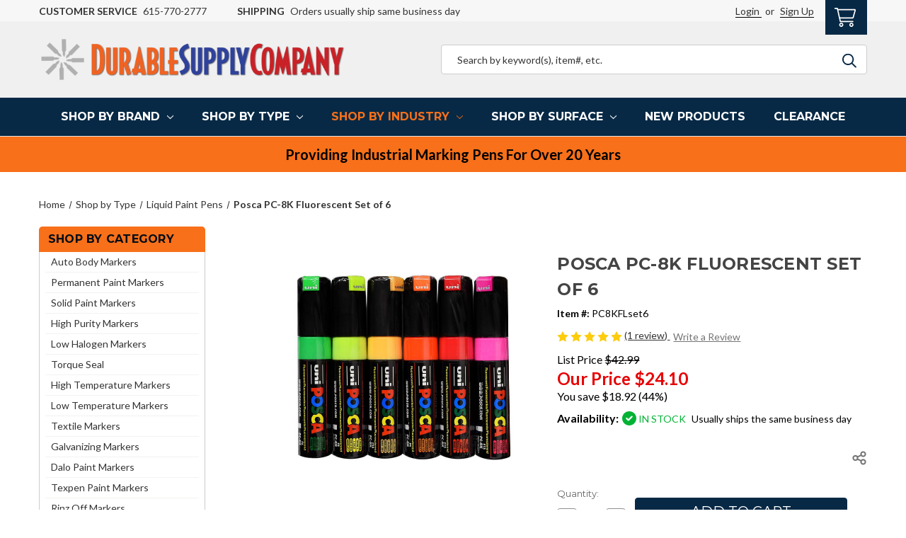

--- FILE ---
content_type: text/html; charset=UTF-8
request_url: https://www.durablesupply.com/po85fflsetof.html
body_size: 32552
content:




<!DOCTYPE html>
<html class="no-js" lang="en">
    <head>
        <link
  rel="stylesheet"
  href="https://cdn.orderprotection.com/widget/big-commerce/5.9.3/style.css"
/>
        <title>Posca PC-8K Fluorescent Set of 6</title>
        <link rel="dns-prefetch preconnect" href="https://cdn11.bigcommerce.com/s-ic46g0pb2h" crossorigin><link rel="dns-prefetch preconnect" href="https://fonts.googleapis.com/" crossorigin><link rel="dns-prefetch preconnect" href="https://fonts.gstatic.com/" crossorigin>
        <meta property="product:price:amount" content="24.1" /><meta property="product:price:currency" content="USD" /><meta property="og:price:standard_amount" content="42.99" /><meta property="og:rating" content="5" /><meta property="og:url" content="https://www.durablesupply.com/po85fflsetof.html" /><meta property="og:site_name" content="Durable Supply" /><meta name="keywords" content="Durable Supply, Industrial Markers, Industrial Marking Pens, Auto Markers, Low Chloride Markers, Solid Markers, Uni Posca Paint Markers, Uni Paint Pens, Permanent Paint Pens"><meta name="description" content="Posca 8K Fluorescent Set of 6 - A set of Posca PC-8K Fluorescent markers in the following bright colors. Fluorescent Green, Fluorescent Pink, Fluorescent Red, Fluorescent Orange, Fluorescent Light Orange, and Fluorescent Yellow. The 8mm slanted chisel tip allows superb coverage. Contains non-toxic, water-based acrylic paint that is opaque, acid-free, odorless, light-fast, Xylene-free, lead-free and waterproof when dry. Safe for use by kids! Use Posca markers on almost anything! Mark on metal, wood, glass, plastic, plaster, canvas and more. Excellent for signs exposed to the weather. Great for temporarily marking up windows. Popular with surfboard painters and chalkboard artists. Used extensively by auto dealers to mark windows with advertisements. Fluorescent colors are used extensively by auto dealers to mark windows with advertisements and collision services. Marks are removable from non-porous, sealed surfaces like glass, plastic and chalkboards. Will bond permanently to wood, clay pots, posterboard, plaster and other porous materials."><link rel='canonical' href='https://durablesupply.com/po85fflsetof.html' /><meta name='platform' content='bigcommerce.stencil' /><meta property="og:type" content="product" />
<meta property="og:title" content="Posca PC-8K Fluorescent Set of 6" />
<meta property="og:description" content="Posca 8K Fluorescent Set of 6 - A set of Posca PC-8K Fluorescent markers in the following bright colors. Fluorescent Green, Fluorescent Pink, Fluorescent Red, Fluorescent Orange, Fluorescent Light Orange, and Fluorescent Yellow. The 8mm slanted chisel tip allows superb coverage. Contains non-toxic, water-based acrylic paint that is opaque, acid-free, odorless, light-fast, Xylene-free, lead-free and waterproof when dry. Safe for use by kids! Use Posca markers on almost anything! Mark on metal, wood, glass, plastic, plaster, canvas and more. Excellent for signs exposed to the weather. Great for temporarily marking up windows. Popular with surfboard painters and chalkboard artists. Used extensively by auto dealers to mark windows with advertisements. Fluorescent colors are used extensively by auto dealers to mark windows with advertisements and collision services. Marks are removable from non-porous, sealed surfaces like glass, plastic and chalkboards. Will bond permanently to wood, clay pots, posterboard, plaster and other porous materials." />
<meta property="og:image" content="https://cdn11.bigcommerce.com/s-ic46g0pb2h/products/1896/images/3736/Posca-PC-8K-Fluorescent-Set-of-6-Uni-Posca_3219__62985.1670616091.386.513.jpg?c=1" />
<meta property="pinterest:richpins" content="enabled" />
        
         

        <link href="https://cdn11.bigcommerce.com/s-ic46g0pb2h/product_images/markerBW4848.png" rel="shortcut icon">
        <meta name="viewport" content="width=device-width, initial-scale=1, user-scalable=0">

        <script>
            document.documentElement.className = document.documentElement.className.replace('no-js', 'js');
        </script>

        <script>
    function browserSupportsAllFeatures() {
        return window.Promise
            && window.fetch
            && window.URL
            && window.URLSearchParams
            && window.WeakMap
            // object-fit support
            && ('objectFit' in document.documentElement.style);
    }

    function loadScript(src) {
        var js = document.createElement('script');
        js.src = src;
        js.onerror = function () {
            console.error('Failed to load polyfill script ' + src);
        };
        document.head.appendChild(js);
    }

    if (!browserSupportsAllFeatures()) {
        loadScript('https://cdn11.bigcommerce.com/s-ic46g0pb2h/stencil/915c3540-2a2c-013c-a1e0-322081813f29/e/02014ae0-8b1c-013d-ec28-26fa0c0093a0/dist/theme-bundle.polyfills.js');
    }
</script>
        <script>window.consentManagerTranslations = `{"locale":"en","locales":{"consent_manager.data_collection_warning":"en","consent_manager.accept_all_cookies":"en","consent_manager.gdpr_settings":"en","consent_manager.data_collection_preferences":"en","consent_manager.manage_data_collection_preferences":"en","consent_manager.use_data_by_cookies":"en","consent_manager.data_categories_table":"en","consent_manager.allow":"en","consent_manager.accept":"en","consent_manager.deny":"en","consent_manager.dismiss":"en","consent_manager.reject_all":"en","consent_manager.category":"en","consent_manager.purpose":"en","consent_manager.functional_category":"en","consent_manager.functional_purpose":"en","consent_manager.analytics_category":"en","consent_manager.analytics_purpose":"en","consent_manager.targeting_category":"en","consent_manager.advertising_category":"en","consent_manager.advertising_purpose":"en","consent_manager.essential_category":"en","consent_manager.esential_purpose":"en","consent_manager.yes":"en","consent_manager.no":"en","consent_manager.not_available":"en","consent_manager.cancel":"en","consent_manager.save":"en","consent_manager.back_to_preferences":"en","consent_manager.close_without_changes":"en","consent_manager.unsaved_changes":"en","consent_manager.by_using":"en","consent_manager.agree_on_data_collection":"en","consent_manager.change_preferences":"en","consent_manager.cancel_dialog_title":"en","consent_manager.privacy_policy":"en","consent_manager.allow_category_tracking":"en","consent_manager.disallow_category_tracking":"en"},"translations":{"consent_manager.data_collection_warning":"We use cookies (and other similar technologies) to collect data to improve your shopping experience.","consent_manager.accept_all_cookies":"Accept All Cookies","consent_manager.gdpr_settings":"Settings","consent_manager.data_collection_preferences":"Website Data Collection Preferences","consent_manager.manage_data_collection_preferences":"Manage Website Data Collection Preferences","consent_manager.use_data_by_cookies":" uses data collected by cookies and JavaScript libraries to improve your shopping experience.","consent_manager.data_categories_table":"The table below outlines how we use this data by category. To opt out of a category of data collection, select 'No' and save your preferences.","consent_manager.allow":"Allow","consent_manager.accept":"Accept","consent_manager.deny":"Deny","consent_manager.dismiss":"Dismiss","consent_manager.reject_all":"Reject all","consent_manager.category":"Category","consent_manager.purpose":"Purpose","consent_manager.functional_category":"Functional","consent_manager.functional_purpose":"Enables enhanced functionality, such as videos and live chat. If you do not allow these, then some or all of these functions may not work properly.","consent_manager.analytics_category":"Analytics","consent_manager.analytics_purpose":"Provide statistical information on site usage, e.g., web analytics so we can improve this website over time.","consent_manager.targeting_category":"Targeting","consent_manager.advertising_category":"Advertising","consent_manager.advertising_purpose":"Used to create profiles or personalize content to enhance your shopping experience.","consent_manager.essential_category":"Essential","consent_manager.esential_purpose":"Essential for the site and any requested services to work, but do not perform any additional or secondary function.","consent_manager.yes":"Yes","consent_manager.no":"No","consent_manager.not_available":"N/A","consent_manager.cancel":"Cancel","consent_manager.save":"Save","consent_manager.back_to_preferences":"Back to Preferences","consent_manager.close_without_changes":"You have unsaved changes to your data collection preferences. Are you sure you want to close without saving?","consent_manager.unsaved_changes":"You have unsaved changes","consent_manager.by_using":"By using our website, you're agreeing to our","consent_manager.agree_on_data_collection":"By using our website, you're agreeing to the collection of data as described in our ","consent_manager.change_preferences":"You can change your preferences at any time","consent_manager.cancel_dialog_title":"Are you sure you want to cancel?","consent_manager.privacy_policy":"Privacy Policy","consent_manager.allow_category_tracking":"Allow [CATEGORY_NAME] tracking","consent_manager.disallow_category_tracking":"Disallow [CATEGORY_NAME] tracking"}}`;</script>

        <script>
            window.lazySizesConfig = window.lazySizesConfig || {};
            window.lazySizesConfig.loadMode = 1;
        </script>
        <script async src="https://cdn11.bigcommerce.com/s-ic46g0pb2h/stencil/915c3540-2a2c-013c-a1e0-322081813f29/e/02014ae0-8b1c-013d-ec28-26fa0c0093a0/dist/theme-bundle.head_async.js"></script>

        <script src="https://ajax.googleapis.com/ajax/libs/webfont/1.6.26/webfont.js"></script>

        <script>
            WebFont.load({
                custom: {
                    families: ['Karla', 'Roboto', 'Source Sans Pro']
                },
                classes: false
            });
        </script>

        <link href="https://fonts.googleapis.com/css?family=Montserrat:700,500%7CLato:400&display=swap" rel="stylesheet">
        <link data-stencil-stylesheet href="https://cdn11.bigcommerce.com/s-ic46g0pb2h/stencil/915c3540-2a2c-013c-a1e0-322081813f29/e/02014ae0-8b1c-013d-ec28-26fa0c0093a0/css/theme-153fb500-d86c-013e-3433-2eec8af4d5ab.css" rel="stylesheet">

        <!-- Start Tracking Code for analytics_googleanalytics4 -->

<script data-cfasync="false" src="https://cdn11.bigcommerce.com/shared/js/google_analytics4_bodl_subscribers-358423becf5d870b8b603a81de597c10f6bc7699.js" integrity="sha256-gtOfJ3Avc1pEE/hx6SKj/96cca7JvfqllWA9FTQJyfI=" crossorigin="anonymous"></script>
<script data-cfasync="false">
  (function () {
    window.dataLayer = window.dataLayer || [];

    function gtag(){
        dataLayer.push(arguments);
    }

    function initGA4(event) {
         function setupGtag() {
            function configureGtag() {
                gtag('js', new Date());
                gtag('set', 'developer_id.dMjk3Nj', true);
                gtag('config', 'G-5FMTGW57EH');
            }

            var script = document.createElement('script');

            script.src = 'https://www.googletagmanager.com/gtag/js?id=G-5FMTGW57EH';
            script.async = true;
            script.onload = configureGtag;

            document.head.appendChild(script);
        }

        setupGtag();

        if (typeof subscribeOnBodlEvents === 'function') {
            subscribeOnBodlEvents('G-5FMTGW57EH', false);
        }

        window.removeEventListener(event.type, initGA4);
    }

    

    var eventName = document.readyState === 'complete' ? 'consentScriptsLoaded' : 'DOMContentLoaded';
    window.addEventListener(eventName, initGA4, false);
  })()
</script>

<!-- End Tracking Code for analytics_googleanalytics4 -->


<script type="text/javascript" src="https://checkout-sdk.bigcommerce.com/v1/loader.js" defer ></script>
<script src="https://www.google.com/recaptcha/api.js" async defer></script>
<script type="text/javascript">
var BCData = {"product_attributes":{"sku":"po85fflsetof","upc":null,"mpn":"PC8KFLset6","gtin":null,"weight":null,"base":true,"image":null,"price":{"without_tax":{"formatted":"$24.10","value":24.1,"currency":"USD"},"tax_label":"Tax","sale_price_without_tax":{"formatted":"$24.10","value":24.1,"currency":"USD"},"non_sale_price_without_tax":{"formatted":"$42.99","value":42.99,"currency":"USD"}},"stock":null,"instock":true,"stock_message":null,"purchasable":true,"purchasing_message":null,"call_for_price_message":null}};
</script>
<script src='https://big-country-blocker.zend-apps.com/scripts/497/f6a93586c65233c024e23ffcec1d3007.js'   ></script><!-- Global site tag (gtag.js) - Google Ads: AW-1071414395 -->
<script async src="https://www.googletagmanager.com/gtag/js?id=AW-1071414395"></script>
<script>
    window.addEventListener("load", (event) => {
        window.dataLayer = window.dataLayer || [];
        function gtag(){dataLayer.push(arguments);}
        gtag('js', new Date());

        gtag('config', 'AW-1071414395');
        gtag('set', 'developer_id.dMjk3Nj', true);
    });
</script>
<!-- GA4 Code Start: View Product Content -->
<script>
  gtag('event', 'view_item', {
    send_to: 'AW-1071414395',
    ecomm_pagetype: 'product',
    currency: 'USD',
    items: [{
      id: 'po85fflsetof',
      name: 'Posca PC-8K Fluorescent Set of 6',
      quantity: 1,
      google_business_vertical: 'retail',
      currency: "USD",
      price: 24.1,
    }],
    value: 24.1,
  });
</script>

 <script data-cfasync="false" src="https://microapps.bigcommerce.com/bodl-events/1.9.4/index.js" integrity="sha256-Y0tDj1qsyiKBRibKllwV0ZJ1aFlGYaHHGl/oUFoXJ7Y=" nonce="" crossorigin="anonymous"></script>
 <script data-cfasync="false" nonce="">

 (function() {
    function decodeBase64(base64) {
       const text = atob(base64);
       const length = text.length;
       const bytes = new Uint8Array(length);
       for (let i = 0; i < length; i++) {
          bytes[i] = text.charCodeAt(i);
       }
       const decoder = new TextDecoder();
       return decoder.decode(bytes);
    }
    window.bodl = JSON.parse(decodeBase64("[base64]"));
 })()

 </script>

<script nonce="">
(function () {
    var xmlHttp = new XMLHttpRequest();

    xmlHttp.open('POST', 'https://bes.gcp.data.bigcommerce.com/nobot');
    xmlHttp.setRequestHeader('Content-Type', 'application/json');
    xmlHttp.send('{"store_id":"1002041624","timezone_offset":"-5.0","timestamp":"2026-01-20T20:29:19.51616300Z","visit_id":"d5288376-f952-4bb2-8926-616265dd98bb","channel_id":1}');
})();
</script>


        <!-- Improve Search Magic Load speed -->
        <link rel="dns-prefetch" href="//cdn.searchmagic.com">

        <!-- End Improve Search Magic Load speed -->
            <link
                rel="preload"
                as="style"
                href="https://cdnjs.cloudflare.com/ajax/libs/fancybox/3.5.7/jquery.fancybox.min.css"
                onload="this.onload=null; this.rel='stylesheet';"
            >

    </head>
    <body class="product">
        <svg data-src="https://cdn11.bigcommerce.com/s-ic46g0pb2h/stencil/915c3540-2a2c-013c-a1e0-322081813f29/e/02014ae0-8b1c-013d-ec28-26fa0c0093a0/img/icon-sprite.svg" class="icons-svg-sprite"></svg>

        <a href="#main-content" class="skip-to-main-link">Skip to main content</a>
<header class="header" role="banner">
    <a href="#" class="mobileMenu-toggle" data-mobile-menu-toggle="menu">
        <span class="mobileMenu-toggleIcon">Toggle menu</span>
    </a>

    <div class="ysw-l-navigation-user container">
        <div class="ysw-c-header-logo ysw-l-navigation-user__logo">
        <a href="https://durablesupply.com/" class="" data-header-logo-link>
                <img src="https://cdn11.bigcommerce.com/s-ic46g0pb2h/images/stencil/434w/durablesupplyweblogo2022-2_1648150529__722392_1668801508.original.png" alt="Durable Supply" title="Durable Supply" data-sizes="auto"
    srcset="[data-uri]"
data-srcset="https://cdn11.bigcommerce.com/s-ic46g0pb2h/images/stencil/80w/durablesupplyweblogo2022-2_1648150529__722392_1668801508.original.png 80w, https://cdn11.bigcommerce.com/s-ic46g0pb2h/images/stencil/160w/durablesupplyweblogo2022-2_1648150529__722392_1668801508.original.png 160w, https://cdn11.bigcommerce.com/s-ic46g0pb2h/images/stencil/320w/durablesupplyweblogo2022-2_1648150529__722392_1668801508.original.png 320w, https://cdn11.bigcommerce.com/s-ic46g0pb2h/images/stencil/640w/durablesupplyweblogo2022-2_1648150529__722392_1668801508.original.png 640w"

class="lazyload"
loading="lazy"
 />
        </a>
    </div>

    <div class="ysw-l-navigation-user__column ysw-l-navigation-user__column--left">
        <div class="ysw-c-label-list ysw-l-navigation-user-label">
    <p class="ysw-c-label-list__label"><span class="ysw-c-label-list__label-bold">Customer Service</span>615-770-2777</p>
</div>

        <div class="ysw-c-label-list ">
    <p class="ysw-c-label-list__label"><span class="ysw-c-label-list__label-bold">Shipping</span>Orders usually ship same business day</p>
</div>
    </div>

    <div class="ysw-l-navigation-user__column ysw-l-navigation-user__column--right">
        <ul class="ysw-l-navigation-user__list">
            <li class="ysw-l-navigation-user__list-item  navUser-item navUser-item--account">
                    <a class="ysw-l-navigation-user-link ysw-l-navigation-user-link--login" href="/login.php"
                        aria-label="Login">
                        Login
                    </a>
                        <span class="">or</span>
                        <a class="ysw-l-navigation-user-link ysw-l-navigation-user-link--sign-up"
                            href="/login.php?action&#x3D;create_account" aria-label="Register">
                            Sign Up
                        </a>
            </li>
            <li class="ysw-l-navigation-user__list-item ysw-l-navigation-user__list-item--cart navUser-item navUser-item--cart">
                <a class="ysw-l-navigation-user-link ysw-l-navigation-user-link--cart" data-cart-preview
                    data-dropdown="cart-preview-dropdown" data-options="align:right" href="/cart.php"
                    aria-label="Cart with 0 items">
                    <i class="icon" aria-hidden="true">
                        <svg>
                            <use xlink:href="#icon-cart-shopping-light"></use>
                        </svg>
                    </i>
                    <span class="countPill cart-quantity"></span>
                </a>

                <div class="dropdown-menu" id="cart-preview-dropdown" data-dropdown-content aria-hidden="true">
                </div>
            </li>
        </ul>
    </div>
</div>

    <div class="ysw-l-header-logo-search">
    <div class="container">
        <div class="ysw-l-header-logo-search__column ysw-l-header-logo-search__column--left">
                <div class="ysw-c-header-logo">
        <a href="https://durablesupply.com/" class="" data-header-logo-link>
                <img src="https://cdn11.bigcommerce.com/s-ic46g0pb2h/images/stencil/434w/durablesupplyweblogo2022-2_1648150529__722392_1668801508.original.png" alt="Durable Supply" title="Durable Supply" data-sizes="auto"
    srcset="[data-uri]"
data-srcset="https://cdn11.bigcommerce.com/s-ic46g0pb2h/images/stencil/80w/durablesupplyweblogo2022-2_1648150529__722392_1668801508.original.png 80w, https://cdn11.bigcommerce.com/s-ic46g0pb2h/images/stencil/160w/durablesupplyweblogo2022-2_1648150529__722392_1668801508.original.png 160w, https://cdn11.bigcommerce.com/s-ic46g0pb2h/images/stencil/320w/durablesupplyweblogo2022-2_1648150529__722392_1668801508.original.png 320w, https://cdn11.bigcommerce.com/s-ic46g0pb2h/images/stencil/640w/durablesupplyweblogo2022-2_1648150529__722392_1668801508.original.png 640w"

class="lazyload"
loading="lazy"
 />
        </a>
    </div>
        </div>
        <div class="ysw-l-header-logo-search__column ysw-l-header-logo-search__column--right">
            <form class="form quick-search" action="/search.php">
    <div class="form-field">
        <div class="form-prefixPostfix wrap">
            <input class="form-input" id="search_query_adv" name="search_query_adv" value=""
                placeholder="Search by keyword(s), item#, etc.">
            <button class="form-button" type="submit">
                <i class="icon" aria-hidden="true">
                    <svg>
                        <use xlink:href="#icon-search-regular" />
                    </svg>
                </i>
            </button>
        </div>
    </div>
</form>
        </div>
    </div>
</div>

    <div class="navPages-container" id="menu" data-menu>
        <nav class="ysw-c-mega-scroll-menu navPages">
    <div class="navPages-quickSearch">
        <div class="container">
    <form class="form" action="/search.php">
        <fieldset class="form-fieldset">
            <div class="form-field">
                <label class="is-srOnly" for="nav-menu-quick-search">Search</label>
                <input class="form-input"
                           data-search-quick
                           name="nav-menu-quick-search"
                           id="nav-menu-quick-search"
                           data-error-message="Search field cannot be empty."
                           placeholder="Search the store"
                           autocomplete="off"
                    >
                <button class="form-button form-button-clear" >
                    <i class="icon" aria-hidden="true">
                        <svg>
                            <use xlink:href="#icon-close" />
                        </svg>
                    </i>
                </button>
            </div>
        </fieldset>
    </form>
</div>
    </div>

        <button
    type="button"
    class="ysw-c-mega-scroll-menu__button ysw-c-mega-scroll-menu__button--left"
    aria-label="Scroll menu items to the left"
    hidden
>
    <span class="ysw-c-mega-scroll-menu__button-icon">
        <i class="ysw-c-mega-scroll-menu__button-svg icon" aria-hidden="true">
            <svg>
                <use xlink:href="#icon-chevron-left-solid"></use>
            </svg>
        </i>
    </span>
</button>

    <ul class="ysw-c-mega-scroll-menu__list navPages-list navPages-list-depth-max">
            <li class="ysw-c-mega-scroll-menu__item navPages-item">


                        <a
        class="
            ysw-c-mega-scroll-menu__item-action navPages-action
                has-subMenu
        "
            data-collapsible="navPages-186"
        href="https://www.durablesupply.com/shop-by-brand.html"
    >
        Shop by Brand
            <i
                class="ysw-c-mega-scroll-menu__item-icon icon navPages-action-moreIcon"
                aria-hidden="true"
            >
                <svg>
                    <use xlink:href="#icon-chevron-down" />
                </svg>
            </i>
    </a>

        <div
            class="navPage-subMenu"
            id="navPages-186"
            aria-hidden="true"
            tabindex="-1"
        >
            <ul class="navPage-subMenu-list">
                <div class="ysw-c-mega-scroll-menu__featured">
                        <li class="navPage-subMenu-item">
                            <div class="ysw-c-mega-scroll-menu__image">
                                <a
                                    class="ysw-c-mega-scroll-menu__image-link"
                                    href="https://www.durablesupply.com/dykem.html"
                                    aria-label="Dykem"
                                >
                                        <img src="https://cdn11.bigcommerce.com/s-ic46g0pb2h/images/stencil/160w/q/dur-logobar-dykem__57653.original.jpg" alt="Dykem" title="Dykem" data-sizes="auto"
    srcset="[data-uri]"
data-srcset="https://cdn11.bigcommerce.com/s-ic46g0pb2h/images/stencil/80w/q/dur-logobar-dykem__57653.original.jpg 80w, https://cdn11.bigcommerce.com/s-ic46g0pb2h/images/stencil/160w/q/dur-logobar-dykem__57653.original.jpg 160w, https://cdn11.bigcommerce.com/s-ic46g0pb2h/images/stencil/320w/q/dur-logobar-dykem__57653.original.jpg 320w, https://cdn11.bigcommerce.com/s-ic46g0pb2h/images/stencil/640w/q/dur-logobar-dykem__57653.original.jpg 640w, https://cdn11.bigcommerce.com/s-ic46g0pb2h/images/stencil/960w/q/dur-logobar-dykem__57653.original.jpg 960w, https://cdn11.bigcommerce.com/s-ic46g0pb2h/images/stencil/1280w/q/dur-logobar-dykem__57653.original.jpg 1280w, https://cdn11.bigcommerce.com/s-ic46g0pb2h/images/stencil/1920w/q/dur-logobar-dykem__57653.original.jpg 1920w, https://cdn11.bigcommerce.com/s-ic46g0pb2h/images/stencil/2560w/q/dur-logobar-dykem__57653.original.jpg 2560w"

class="lazyload ysw-c-mega-scroll-menu__image-img"
loading="lazy"
 />
                                </a>
                            </div>
                            <a
                                class="navPage-subMenu-action navPages-action has-subMenu"
                                href="https://www.durablesupply.com/dykem.html"
                                aria-label="Dykem"
                            >
                                Dykem
                                <span class="collapsible-icon-wrapper">
                                    <i
                                        class="icon navPages-action-moreIcon"
                                        aria-hidden="true"
                                    >
                                        <svg>
                                            <use xlink:href="#icon-chevron-down" />
                                        </svg>
                                    </i>
                                </span>
                            </a>
                        </li>
                        <li class="navPage-subMenu-item">
                            <div class="ysw-c-mega-scroll-menu__image">
                                <a
                                    class="ysw-c-mega-scroll-menu__image-link"
                                    href="https://www.durablesupply.com/unipama.html"
                                    aria-label="Uni Paint"
                                >
                                        <img src="https://cdn11.bigcommerce.com/s-ic46g0pb2h/images/stencil/160w/a/dur-logobar-unipaint__87366.original.jpg" alt="Uni Paint" title="Uni Paint" data-sizes="auto"
    srcset="[data-uri]"
data-srcset="https://cdn11.bigcommerce.com/s-ic46g0pb2h/images/stencil/80w/a/dur-logobar-unipaint__87366.original.jpg 80w, https://cdn11.bigcommerce.com/s-ic46g0pb2h/images/stencil/160w/a/dur-logobar-unipaint__87366.original.jpg 160w, https://cdn11.bigcommerce.com/s-ic46g0pb2h/images/stencil/320w/a/dur-logobar-unipaint__87366.original.jpg 320w, https://cdn11.bigcommerce.com/s-ic46g0pb2h/images/stencil/640w/a/dur-logobar-unipaint__87366.original.jpg 640w, https://cdn11.bigcommerce.com/s-ic46g0pb2h/images/stencil/960w/a/dur-logobar-unipaint__87366.original.jpg 960w, https://cdn11.bigcommerce.com/s-ic46g0pb2h/images/stencil/1280w/a/dur-logobar-unipaint__87366.original.jpg 1280w, https://cdn11.bigcommerce.com/s-ic46g0pb2h/images/stencil/1920w/a/dur-logobar-unipaint__87366.original.jpg 1920w, https://cdn11.bigcommerce.com/s-ic46g0pb2h/images/stencil/2560w/a/dur-logobar-unipaint__87366.original.jpg 2560w"

class="lazyload ysw-c-mega-scroll-menu__image-img"
loading="lazy"
 />
                                </a>
                            </div>
                            <a
                                class="navPage-subMenu-action navPages-action has-subMenu"
                                href="https://www.durablesupply.com/unipama.html"
                                aria-label="Uni Paint"
                            >
                                Uni Paint
                                <span class="collapsible-icon-wrapper">
                                    <i
                                        class="icon navPages-action-moreIcon"
                                        aria-hidden="true"
                                    >
                                        <svg>
                                            <use xlink:href="#icon-chevron-down" />
                                        </svg>
                                    </i>
                                </span>
                            </a>
                        </li>
                        <li class="navPage-subMenu-item">
                            <div class="ysw-c-mega-scroll-menu__image">
                                <a
                                    class="ysw-c-mega-scroll-menu__image-link"
                                    href="https://www.durablesupply.com/posca.html"
                                    aria-label="Posca"
                                >
                                        <img src="https://cdn11.bigcommerce.com/s-ic46g0pb2h/images/stencil/160w/s/dur-logobar-posca__44893.original.jpg" alt="Posca" title="Posca" data-sizes="auto"
    srcset="[data-uri]"
data-srcset="https://cdn11.bigcommerce.com/s-ic46g0pb2h/images/stencil/80w/s/dur-logobar-posca__44893.original.jpg 80w, https://cdn11.bigcommerce.com/s-ic46g0pb2h/images/stencil/160w/s/dur-logobar-posca__44893.original.jpg 160w, https://cdn11.bigcommerce.com/s-ic46g0pb2h/images/stencil/320w/s/dur-logobar-posca__44893.original.jpg 320w, https://cdn11.bigcommerce.com/s-ic46g0pb2h/images/stencil/640w/s/dur-logobar-posca__44893.original.jpg 640w, https://cdn11.bigcommerce.com/s-ic46g0pb2h/images/stencil/960w/s/dur-logobar-posca__44893.original.jpg 960w, https://cdn11.bigcommerce.com/s-ic46g0pb2h/images/stencil/1280w/s/dur-logobar-posca__44893.original.jpg 1280w, https://cdn11.bigcommerce.com/s-ic46g0pb2h/images/stencil/1920w/s/dur-logobar-posca__44893.original.jpg 1920w, https://cdn11.bigcommerce.com/s-ic46g0pb2h/images/stencil/2560w/s/dur-logobar-posca__44893.original.jpg 2560w"

class="lazyload ysw-c-mega-scroll-menu__image-img"
loading="lazy"
 />
                                </a>
                            </div>
                            <a
                                class="navPage-subMenu-action navPages-action has-subMenu"
                                href="https://www.durablesupply.com/posca.html"
                                aria-label="Posca"
                            >
                                Posca
                                <span class="collapsible-icon-wrapper">
                                    <i
                                        class="icon navPages-action-moreIcon"
                                        aria-hidden="true"
                                    >
                                        <svg>
                                            <use xlink:href="#icon-chevron-down" />
                                        </svg>
                                    </i>
                                </span>
                            </a>
                        </li>
                        <li class="navPage-subMenu-item">
                            <div class="ysw-c-mega-scroll-menu__image">
                                <a
                                    class="ysw-c-mega-scroll-menu__image-link"
                                    href="https://www.durablesupply.com/sakuramarkers1.html"
                                    aria-label="Sakura"
                                >
                                        <img src="https://cdn11.bigcommerce.com/s-ic46g0pb2h/images/stencil/160w/m/logobar-sakura__88223.original.jpg" alt="Sakura" title="Sakura" data-sizes="auto"
    srcset="[data-uri]"
data-srcset="https://cdn11.bigcommerce.com/s-ic46g0pb2h/images/stencil/80w/m/logobar-sakura__88223.original.jpg 80w, https://cdn11.bigcommerce.com/s-ic46g0pb2h/images/stencil/160w/m/logobar-sakura__88223.original.jpg 160w, https://cdn11.bigcommerce.com/s-ic46g0pb2h/images/stencil/320w/m/logobar-sakura__88223.original.jpg 320w, https://cdn11.bigcommerce.com/s-ic46g0pb2h/images/stencil/640w/m/logobar-sakura__88223.original.jpg 640w, https://cdn11.bigcommerce.com/s-ic46g0pb2h/images/stencil/960w/m/logobar-sakura__88223.original.jpg 960w, https://cdn11.bigcommerce.com/s-ic46g0pb2h/images/stencil/1280w/m/logobar-sakura__88223.original.jpg 1280w, https://cdn11.bigcommerce.com/s-ic46g0pb2h/images/stencil/1920w/m/logobar-sakura__88223.original.jpg 1920w, https://cdn11.bigcommerce.com/s-ic46g0pb2h/images/stencil/2560w/m/logobar-sakura__88223.original.jpg 2560w"

class="lazyload ysw-c-mega-scroll-menu__image-img"
loading="lazy"
 />
                                </a>
                            </div>
                            <a
                                class="navPage-subMenu-action navPages-action has-subMenu"
                                href="https://www.durablesupply.com/sakuramarkers1.html"
                                aria-label="Sakura"
                            >
                                Sakura
                                <span class="collapsible-icon-wrapper">
                                    <i
                                        class="icon navPages-action-moreIcon"
                                        aria-hidden="true"
                                    >
                                        <svg>
                                            <use xlink:href="#icon-chevron-down" />
                                        </svg>
                                    </i>
                                </span>
                            </a>
                        </li>
                        <li class="navPage-subMenu-item">
                            <div class="ysw-c-mega-scroll-menu__image">
                                <a
                                    class="ysw-c-mega-scroll-menu__image-link"
                                    href="https://www.durablesupply.com/markal.html"
                                    aria-label="Markal"
                                >
                                        <img src="https://cdn11.bigcommerce.com/s-ic46g0pb2h/images/stencil/160w/w/dur-logobar-markal__46831.original.jpg" alt="Markal" title="Markal" data-sizes="auto"
    srcset="[data-uri]"
data-srcset="https://cdn11.bigcommerce.com/s-ic46g0pb2h/images/stencil/80w/w/dur-logobar-markal__46831.original.jpg 80w, https://cdn11.bigcommerce.com/s-ic46g0pb2h/images/stencil/160w/w/dur-logobar-markal__46831.original.jpg 160w, https://cdn11.bigcommerce.com/s-ic46g0pb2h/images/stencil/320w/w/dur-logobar-markal__46831.original.jpg 320w, https://cdn11.bigcommerce.com/s-ic46g0pb2h/images/stencil/640w/w/dur-logobar-markal__46831.original.jpg 640w, https://cdn11.bigcommerce.com/s-ic46g0pb2h/images/stencil/960w/w/dur-logobar-markal__46831.original.jpg 960w, https://cdn11.bigcommerce.com/s-ic46g0pb2h/images/stencil/1280w/w/dur-logobar-markal__46831.original.jpg 1280w, https://cdn11.bigcommerce.com/s-ic46g0pb2h/images/stencil/1920w/w/dur-logobar-markal__46831.original.jpg 1920w, https://cdn11.bigcommerce.com/s-ic46g0pb2h/images/stencil/2560w/w/dur-logobar-markal__46831.original.jpg 2560w"

class="lazyload ysw-c-mega-scroll-menu__image-img"
loading="lazy"
 />
                                </a>
                            </div>
                            <a
                                class="navPage-subMenu-action navPages-action has-subMenu"
                                href="https://www.durablesupply.com/markal.html"
                                aria-label="Markal"
                            >
                                Markal
                                <span class="collapsible-icon-wrapper">
                                    <i
                                        class="icon navPages-action-moreIcon"
                                        aria-hidden="true"
                                    >
                                        <svg>
                                            <use xlink:href="#icon-chevron-down" />
                                        </svg>
                                    </i>
                                </span>
                            </a>
                        </li>
                        <li class="navPage-subMenu-item">
                            <div class="ysw-c-mega-scroll-menu__image">
                                <a
                                    class="ysw-c-mega-scroll-menu__image-link"
                                    href="https://www.durablesupply.com/diagraph.html"
                                    aria-label="Diagraph"
                                >
                                        <img src="https://cdn11.bigcommerce.com/s-ic46g0pb2h/images/stencil/160w/w/dur-logobar-diagraph__45353.original.jpg" alt="Diagraph" title="Diagraph" data-sizes="auto"
    srcset="[data-uri]"
data-srcset="https://cdn11.bigcommerce.com/s-ic46g0pb2h/images/stencil/80w/w/dur-logobar-diagraph__45353.original.jpg 80w, https://cdn11.bigcommerce.com/s-ic46g0pb2h/images/stencil/160w/w/dur-logobar-diagraph__45353.original.jpg 160w, https://cdn11.bigcommerce.com/s-ic46g0pb2h/images/stencil/320w/w/dur-logobar-diagraph__45353.original.jpg 320w, https://cdn11.bigcommerce.com/s-ic46g0pb2h/images/stencil/640w/w/dur-logobar-diagraph__45353.original.jpg 640w, https://cdn11.bigcommerce.com/s-ic46g0pb2h/images/stencil/960w/w/dur-logobar-diagraph__45353.original.jpg 960w, https://cdn11.bigcommerce.com/s-ic46g0pb2h/images/stencil/1280w/w/dur-logobar-diagraph__45353.original.jpg 1280w, https://cdn11.bigcommerce.com/s-ic46g0pb2h/images/stencil/1920w/w/dur-logobar-diagraph__45353.original.jpg 1920w, https://cdn11.bigcommerce.com/s-ic46g0pb2h/images/stencil/2560w/w/dur-logobar-diagraph__45353.original.jpg 2560w"

class="lazyload ysw-c-mega-scroll-menu__image-img"
loading="lazy"
 />
                                </a>
                            </div>
                            <a
                                class="navPage-subMenu-action navPages-action has-subMenu"
                                href="https://www.durablesupply.com/diagraph.html"
                                aria-label="Diagraph"
                            >
                                Diagraph
                                <span class="collapsible-icon-wrapper">
                                    <i
                                        class="icon navPages-action-moreIcon"
                                        aria-hidden="true"
                                    >
                                        <svg>
                                            <use xlink:href="#icon-chevron-down" />
                                        </svg>
                                    </i>
                                </span>
                            </a>
                        </li>
                </div>

                <div class="ysw-c-mega-scroll-menu__categories">
                    <div class="ysw-c-mega-scroll-menu__col ysw-c-mega-scroll-menu__col--items">
                            <li class="navPage-subMenu-item">
                                    <a
                                        class="navPage-subMenu-action navPages-action has-subMenu"
                                        href="https://www.durablesupply.com/dykem.html"
                                        aria-label="Dykem"
                                    >
                                        Dykem
                                        <span
                                            class="collapsible-icon-wrapper"
                                            data-collapsible="navPages-29"
                                            data-collapsible-disabled-breakpoint="medium"
                                            data-collapsible-disabled-state="open"
                                            data-collapsible-enabled-state="closed"
                                        >
                                            <i
                                                class="icon navPages-action-moreIcon"
                                                aria-hidden="true"
                                            >
                                                <svg>
                                                    <use xlink:href="#icon-chevron-down" />
                                                </svg>
                                            </i>
                                        </span>
                                    </a>
                                    <ul class="navPage-childList" id="navPages-29">
                                            <li class="navPage-childList-item">
                                                <a
                                                    class="navPage-childList-action navPages-action"
                                                    href="https://www.durablesupply.com/dycrchtaprto.html"
                                                    aria-label="Dykem Cross Check Torque Seal"
                                                >
                                                    Dykem Cross Check Torque Seal
                                                </a>
                                            </li>
                                            <li class="navPage-childList-item">
                                                <a
                                                    class="navPage-childList-action navPages-action"
                                                    href="https://www.durablesupply.com/martexdalmar.html"
                                                    aria-label="Dykem Dalo Markers"
                                                >
                                                    Dykem Dalo Markers
                                                </a>
                                            </li>
                                            <li class="navPage-childList-item">
                                                <a
                                                    class="navPage-childList-action navPages-action"
                                                    href="https://www.durablesupply.com/marktextexpens.html"
                                                    aria-label="Dykem Texpens"
                                                >
                                                    Dykem Texpens
                                                </a>
                                            </li>
                                            <li class="navPage-childList-item">
                                                <a
                                                    class="navPage-childList-action navPages-action"
                                                    href="https://www.durablesupply.com/matexbrma.html"
                                                    aria-label="Dykem Brite Mark Markers"
                                                >
                                                    Dykem Brite Mark Markers
                                                </a>
                                            </li>
                                            <li class="navPage-childList-item">
                                                <a
                                                    class="navPage-childList-action navPages-action"
                                                    href="https://www.durablesupply.com/dykem-tuff-guy.html"
                                                    aria-label="Dykem Tuff Guy"
                                                >
                                                    Dykem Tuff Guy
                                                </a>
                                            </li>
                                            <li class="navPage-childList-item">
                                                <a
                                                    class="navPage-childList-action navPages-action"
                                                    href="https://www.durablesupply.com/marhigpurmar.html"
                                                    aria-label="Dykem High Purity Markers"
                                                >
                                                    Dykem High Purity Markers
                                                </a>
                                            </li>
                                            <li class="navPage-childList-item">
                                                <a
                                                    class="navPage-childList-action navPages-action"
                                                    href="https://www.durablesupply.com/marhigtemmar.html"
                                                    aria-label="Dykem High Temperature Markers"
                                                >
                                                    Dykem High Temperature Markers
                                                </a>
                                            </li>
                                            <li class="navPage-childList-item">
                                                <a
                                                    class="navPage-childList-action navPages-action"
                                                    href="https://www.durablesupply.com/dyriofftema.html"
                                                    aria-label="Dykem Rinz Off Markers"
                                                >
                                                    Dykem Rinz Off Markers
                                                </a>
                                            </li>
                                            <li class="navPage-childList-item">
                                                <a
                                                    class="navPage-childList-action navPages-action"
                                                    href="https://www.durablesupply.com/dysuoffderem.html"
                                                    aria-label="Dykem Sudz Off Markers"
                                                >
                                                    Dykem Sudz Off Markers
                                                </a>
                                            </li>
                                            <li class="navPage-childList-item">
                                                <a
                                                    class="navPage-childList-action navPages-action"
                                                    href="https://www.durablesupply.com/dyulma.html"
                                                    aria-label="Dykem Ultraviolet Marker"
                                                >
                                                    Dykem Ultraviolet Marker
                                                </a>
                                            </li>
                                            <li class="navPage-childList-item">
                                                <a
                                                    class="navPage-childList-action navPages-action"
                                                    href="https://www.durablesupply.com/dysansfma1.html"
                                                    aria-label="Dykem Safe-Mark NSF Markers"
                                                >
                                                    Dykem Safe-Mark NSF Markers
                                                </a>
                                            </li>
                                            <li class="navPage-childList-item">
                                                <a
                                                    class="navPage-childList-action navPages-action"
                                                    href="https://www.durablesupply.com/dystbllafl.html"
                                                    aria-label="Dykem Steel Blue Layout Fluid"
                                                >
                                                    Dykem Steel Blue Layout Fluid
                                                </a>
                                            </li>
                                            <li class="navPage-childList-item">
                                                <a
                                                    class="navPage-childList-action navPages-action"
                                                    href="https://www.durablesupply.com/dystredlafl.html"
                                                    aria-label="Dykem Steel Red Layout Fluid"
                                                >
                                                    Dykem Steel Red Layout Fluid
                                                </a>
                                            </li>
                                            <li class="navPage-childList-item">
                                                <a
                                                    class="navPage-childList-action navPages-action"
                                                    href="https://www.durablesupply.com/dylaflre.html"
                                                    aria-label="Dykem Remover &amp; Cleaner"
                                                >
                                                    Dykem Remover &amp; Cleaner
                                                </a>
                                            </li>
                                            <li class="navPage-childList-item">
                                                <a
                                                    class="navPage-childList-action navPages-action"
                                                    href="https://www.durablesupply.com/dykemstains.html"
                                                    aria-label="Dykem Stains"
                                                >
                                                    Dykem Stains
                                                </a>
                                            </li>
                                            <li class="navPage-childList-item">
                                                <a
                                                    class="navPage-childList-action navPages-action"
                                                    href="https://www.durablesupply.com/retifordyspm.html"
                                                    aria-label="Dykem Replacement Tips"
                                                >
                                                    Dykem Replacement Tips
                                                </a>
                                            </li>
                                    </ul>
                            </li>
                            <li class="navPage-subMenu-item">
                                    <a
                                        class="navPage-subMenu-action navPages-action has-subMenu"
                                        href="https://www.durablesupply.com/unipama.html"
                                        aria-label="Uni Paint"
                                    >
                                        Uni Paint
                                        <span
                                            class="collapsible-icon-wrapper"
                                            data-collapsible="navPages-58"
                                            data-collapsible-disabled-breakpoint="medium"
                                            data-collapsible-disabled-state="open"
                                            data-collapsible-enabled-state="closed"
                                        >
                                            <i
                                                class="icon navPages-action-moreIcon"
                                                aria-hidden="true"
                                            >
                                                <svg>
                                                    <use xlink:href="#icon-chevron-down" />
                                                </svg>
                                            </i>
                                        </span>
                                    </a>
                                    <ul class="navPage-childList" id="navPages-58">
                                            <li class="navPage-childList-item">
                                                <a
                                                    class="navPage-childList-action navPages-action"
                                                    href="https://www.durablesupply.com/px30broadtip.html"
                                                    aria-label="PX-30 Broad Tip"
                                                >
                                                    PX-30 Broad Tip
                                                </a>
                                            </li>
                                            <li class="navPage-childList-item">
                                                <a
                                                    class="navPage-childList-action navPages-action"
                                                    href="https://www.durablesupply.com/px20mediumtip.html"
                                                    aria-label="PX-20 Medium Tip"
                                                >
                                                    PX-20 Medium Tip
                                                </a>
                                            </li>
                                            <li class="navPage-childList-item">
                                                <a
                                                    class="navPage-childList-action navPages-action"
                                                    href="https://www.durablesupply.com/px21finetip.html"
                                                    aria-label="PX-21 Fine Tip"
                                                >
                                                    PX-21 Fine Tip
                                                </a>
                                            </li>
                                            <li class="navPage-childList-item">
                                                <a
                                                    class="navPage-childList-action navPages-action"
                                                    href="https://www.durablesupply.com/pxexfitip.html"
                                                    aria-label="PX-203 Extra Fine Tip"
                                                >
                                                    PX-203 Extra Fine Tip
                                                </a>
                                            </li>
                                            <li class="navPage-childList-item">
                                                <a
                                                    class="navPage-childList-action navPages-action"
                                                    href="https://www.durablesupply.com/uni-paint-marker-replacement-tips.html"
                                                    aria-label="Uni Paint Marker Replacement Tips"
                                                >
                                                    Uni Paint Marker Replacement Tips
                                                </a>
                                            </li>
                                    </ul>
                            </li>
                            <li class="navPage-subMenu-item">
                                    <a
                                        class="navPage-subMenu-action navPages-action has-subMenu"
                                        href="https://www.durablesupply.com/posca.html"
                                        aria-label="Posca"
                                    >
                                        Posca
                                        <span
                                            class="collapsible-icon-wrapper"
                                            data-collapsible="navPages-47"
                                            data-collapsible-disabled-breakpoint="medium"
                                            data-collapsible-disabled-state="open"
                                            data-collapsible-enabled-state="closed"
                                        >
                                            <i
                                                class="icon navPages-action-moreIcon"
                                                aria-hidden="true"
                                            >
                                                <svg>
                                                    <use xlink:href="#icon-chevron-down" />
                                                </svg>
                                            </i>
                                        </span>
                                    </a>
                                    <ul class="navPage-childList" id="navPages-47">
                                            <li class="navPage-childList-item">
                                                <a
                                                    class="navPage-childList-action navPages-action"
                                                    href="https://www.durablesupply.com/pomase.html"
                                                    aria-label="Posca Marker Sets"
                                                >
                                                    Posca Marker Sets
                                                </a>
                                            </li>
                                            <li class="navPage-childList-item">
                                                <a
                                                    class="navPage-childList-action navPages-action"
                                                    href="https://www.durablesupply.com/exbrtippc.html"
                                                    aria-label="Extra Broad Tip PC-17K"
                                                >
                                                    Extra Broad Tip PC-17K
                                                </a>
                                            </li>
                                            <li class="navPage-childList-item">
                                                <a
                                                    class="navPage-childList-action navPages-action"
                                                    href="https://www.durablesupply.com/brchpc.html"
                                                    aria-label="Broad Chisel PC-8K"
                                                >
                                                    Broad Chisel PC-8K
                                                </a>
                                            </li>
                                            <li class="navPage-childList-item">
                                                <a
                                                    class="navPage-childList-action navPages-action"
                                                    href="https://www.durablesupply.com/brbupc.html"
                                                    aria-label="Broad Bullet PC-7M"
                                                >
                                                    Broad Bullet PC-7M
                                                </a>
                                            </li>
                                            <li class="navPage-childList-item">
                                                <a
                                                    class="navPage-childList-action navPages-action"
                                                    href="https://www.durablesupply.com/mediumtippc5m.html"
                                                    aria-label="Medium Tip PC-5M"
                                                >
                                                    Medium Tip PC-5M
                                                </a>
                                            </li>
                                            <li class="navPage-childList-item">
                                                <a
                                                    class="navPage-childList-action navPages-action"
                                                    href="https://www.durablesupply.com/brush-tip-pc-5br.html"
                                                    aria-label="Brush Tip PC-5BR"
                                                >
                                                    Brush Tip PC-5BR
                                                </a>
                                            </li>
                                            <li class="navPage-childList-item">
                                                <a
                                                    class="navPage-childList-action navPages-action"
                                                    href="https://www.durablesupply.com/finetippc3m.html"
                                                    aria-label="Fine Tip PC-3M"
                                                >
                                                    Fine Tip PC-3M
                                                </a>
                                            </li>
                                            <li class="navPage-childList-item">
                                                <a
                                                    class="navPage-childList-action navPages-action"
                                                    href="https://www.durablesupply.com/extrafinepc1m.html"
                                                    aria-label="Extra Fine PC-1M"
                                                >
                                                    Extra Fine PC-1M
                                                </a>
                                            </li>
                                            <li class="navPage-childList-item">
                                                <a
                                                    class="navPage-childList-action navPages-action"
                                                    href="https://www.durablesupply.com/exfipinpc.html"
                                                    aria-label="Extra Fine Pin PC-1MR"
                                                >
                                                    Extra Fine Pin PC-1MR
                                                </a>
                                            </li>
                                            <li class="navPage-childList-item">
                                                <a
                                                    class="navPage-childList-action navPages-action"
                                                    href="https://www.durablesupply.com/brushtippc350f.html"
                                                    aria-label="Bristle Brush Tip PCF-350"
                                                >
                                                    Bristle Brush Tip PCF-350
                                                </a>
                                            </li>
                                            <li class="navPage-childList-item">
                                                <a
                                                    class="navPage-childList-action navPages-action"
                                                    href="https://www.durablesupply.com/glfitippc.html"
                                                    aria-label="Glitter Fine Tip PC-3ML"
                                                >
                                                    Glitter Fine Tip PC-3ML
                                                </a>
                                            </li>
                                            <li class="navPage-childList-item">
                                                <a
                                                    class="navPage-childList-action navPages-action"
                                                    href="https://www.durablesupply.com/flma.html"
                                                    aria-label="Fluorescent Posca"
                                                >
                                                    Fluorescent Posca
                                                </a>
                                            </li>
                                            <li class="navPage-childList-item">
                                                <a
                                                    class="navPage-childList-action navPages-action"
                                                    href="https://www.durablesupply.com/poreti.html"
                                                    aria-label="Posca Replacement Tips"
                                                >
                                                    Posca Replacement Tips
                                                </a>
                                            </li>
                                    </ul>
                            </li>
                            <li class="navPage-subMenu-item">
                                    <a
                                        class="navPage-subMenu-action navPages-action has-subMenu"
                                        href="https://www.durablesupply.com/sakuramarkers1.html"
                                        aria-label="Sakura"
                                    >
                                        Sakura
                                        <span
                                            class="collapsible-icon-wrapper"
                                            data-collapsible="navPages-50"
                                            data-collapsible-disabled-breakpoint="medium"
                                            data-collapsible-disabled-state="open"
                                            data-collapsible-enabled-state="closed"
                                        >
                                            <i
                                                class="icon navPages-action-moreIcon"
                                                aria-hidden="true"
                                            >
                                                <svg>
                                                    <use xlink:href="#icon-chevron-down" />
                                                </svg>
                                            </i>
                                        </span>
                                    </a>
                                    <ul class="navPage-childList" id="navPages-50">
                                            <li class="navPage-childList-item">
                                                <a
                                                    class="navPage-childList-action navPages-action"
                                                    href="https://www.durablesupply.com/saksolpainst.html"
                                                    aria-label="Sakura Solid Paint Markers"
                                                >
                                                    Sakura Solid Paint Markers
                                                </a>
                                            </li>
                                            <li class="navPage-childList-item">
                                                <a
                                                    class="navPage-childList-action navPages-action"
                                                    href="https://www.durablesupply.com/pigmamicron.html"
                                                    aria-label="Sakura Pigma Micron Fine Line Pens"
                                                >
                                                    Sakura Pigma Micron Fine Line Pens
                                                </a>
                                            </li>
                                            <li class="navPage-childList-item">
                                                <a
                                                    class="navPage-childList-action navPages-action"
                                                    href="https://www.durablesupply.com/sakura-permapaque.html"
                                                    aria-label="Sakura Permapaque"
                                                >
                                                    Sakura Permapaque
                                                </a>
                                            </li>
                                            <li class="navPage-childList-item">
                                                <a
                                                    class="navPage-childList-action navPages-action"
                                                    href="https://www.durablesupply.com/said1.html"
                                                    aria-label="Sakura IDenti-pen"
                                                >
                                                    Sakura IDenti-pen
                                                </a>
                                            </li>
                                            <li class="navPage-childList-item">
                                                <a
                                                    class="navPage-childList-action navPages-action"
                                                    href="https://www.durablesupply.com/sapema.html"
                                                    aria-label="Sakura Pen-touch Markers"
                                                >
                                                    Sakura Pen-touch Markers
                                                </a>
                                            </li>
                                            <li class="navPage-childList-item">
                                                <a
                                                    class="navPage-childList-action navPages-action"
                                                    href="https://www.durablesupply.com/saincr.html"
                                                    aria-label="Sakura Industrial Crayons"
                                                >
                                                    Sakura Industrial Crayons
                                                </a>
                                            </li>
                                    </ul>
                            </li>
                            <li class="navPage-subMenu-item">
                                    <a
                                        class="navPage-subMenu-action navPages-action has-subMenu"
                                        href="https://www.durablesupply.com/markal.html"
                                        aria-label="Markal"
                                    >
                                        Markal
                                        <span
                                            class="collapsible-icon-wrapper"
                                            data-collapsible="navPages-39"
                                            data-collapsible-disabled-breakpoint="medium"
                                            data-collapsible-disabled-state="open"
                                            data-collapsible-enabled-state="closed"
                                        >
                                            <i
                                                class="icon navPages-action-moreIcon"
                                                aria-hidden="true"
                                            >
                                                <svg>
                                                    <use xlink:href="#icon-chevron-down" />
                                                </svg>
                                            </i>
                                        </span>
                                    </a>
                                    <ul class="navPage-childList" id="navPages-39">
                                            <li class="navPage-childList-item">
                                                <a
                                                    class="navPage-childList-action navPages-action"
                                                    href="https://www.durablesupply.com/paandcr.html"
                                                    aria-label="Markal Paintstiks and Crayons"
                                                >
                                                    Markal Paintstiks and Crayons
                                                </a>
                                            </li>
                                            <li class="navPage-childList-item">
                                                <a
                                                    class="navPage-childList-action navPages-action"
                                                    href="https://www.durablesupply.com/mapama.html"
                                                    aria-label="Markal Paint Markers"
                                                >
                                                    Markal Paint Markers
                                                </a>
                                            </li>
                                            <li class="navPage-childList-item">
                                                <a
                                                    class="navPage-childList-action navPages-action"
                                                    href="https://www.durablesupply.com/matrma.html"
                                                    aria-label="Markal Trades-Marker Grease Pencils"
                                                >
                                                    Markal Trades-Marker Grease Pencils
                                                </a>
                                            </li>
                                            <li class="navPage-childList-item">
                                                <a
                                                    class="navPage-childList-action navPages-action"
                                                    href="https://www.durablesupply.com/durainkmarkers.html"
                                                    aria-label="Markal Dura-Ink Markers"
                                                >
                                                    Markal Dura-Ink Markers
                                                </a>
                                            </li>
                                            <li class="navPage-childList-item">
                                                <a
                                                    class="navPage-childList-action navPages-action"
                                                    href="https://www.durablesupply.com/masist.html"
                                                    aria-label="Markal Silver Streak"
                                                >
                                                    Markal Silver Streak
                                                </a>
                                            </li>
                                            <li class="navPage-childList-item">
                                                <a
                                                    class="navPage-childList-action navPages-action"
                                                    href="https://www.durablesupply.com/maso.html"
                                                    aria-label="Markal Soapstone"
                                                >
                                                    Markal Soapstone
                                                </a>
                                            </li>
                                    </ul>
                            </li>
                            <li class="navPage-subMenu-item">
                                    <a
                                        class="navPage-subMenu-action navPages-action has-subMenu"
                                        href="https://www.durablesupply.com/diagraph.html"
                                        aria-label="Diagraph"
                                    >
                                        Diagraph
                                        <span
                                            class="collapsible-icon-wrapper"
                                            data-collapsible="navPages-26"
                                            data-collapsible-disabled-breakpoint="medium"
                                            data-collapsible-disabled-state="open"
                                            data-collapsible-enabled-state="closed"
                                        >
                                            <i
                                                class="icon navPages-action-moreIcon"
                                                aria-hidden="true"
                                            >
                                                <svg>
                                                    <use xlink:href="#icon-chevron-down" />
                                                </svg>
                                            </i>
                                        </span>
                                    </a>
                                    <ul class="navPage-childList" id="navPages-26">
                                            <li class="navPage-childList-item">
                                                <a
                                                    class="navPage-childList-action navPages-action"
                                                    href="https://www.durablesupply.com/diagraph-gp-x-markers.html"
                                                    aria-label="Diagraph GP-X Markers"
                                                >
                                                    Diagraph GP-X Markers
                                                </a>
                                            </li>
                                            <li class="navPage-childList-item">
                                                <a
                                                    class="navPage-childList-action navPages-action"
                                                    href="https://www.durablesupply.com/diauma.html"
                                                    aria-label="Diagraph Auto Mark"
                                                >
                                                    Diagraph Auto Mark
                                                </a>
                                            </li>
                                            <li class="navPage-childList-item">
                                                <a
                                                    class="navPage-childList-action navPages-action"
                                                    href="https://www.durablesupply.com/idealmarkers1.html"
                                                    aria-label="Diagraph Ideal Mark"
                                                >
                                                    Diagraph Ideal Mark
                                                </a>
                                            </li>
                                            <li class="navPage-childList-item">
                                                <a
                                                    class="navPage-childList-action navPages-action"
                                                    href="https://www.durablesupply.com/direti.html"
                                                    aria-label="Diagraph Replacement Tips"
                                                >
                                                    Diagraph Replacement Tips
                                                </a>
                                            </li>
                                    </ul>
                            </li>
                            <li class="navPage-subMenu-item">
                                    <a
                                        class="navPage-subMenu-action navPages-action has-subMenu"
                                        href="https://www.durablesupply.com/arma.html"
                                        aria-label="Arro-Mark"
                                    >
                                        Arro-Mark
                                        <span
                                            class="collapsible-icon-wrapper"
                                            data-collapsible="navPages-24"
                                            data-collapsible-disabled-breakpoint="medium"
                                            data-collapsible-disabled-state="open"
                                            data-collapsible-enabled-state="closed"
                                        >
                                            <i
                                                class="icon navPages-action-moreIcon"
                                                aria-hidden="true"
                                            >
                                                <svg>
                                                    <use xlink:href="#icon-chevron-down" />
                                                </svg>
                                            </i>
                                        </span>
                                    </a>
                                    <ul class="navPage-childList" id="navPages-24">
                                            <li class="navPage-childList-item">
                                                <a
                                                    class="navPage-childList-action navPages-action"
                                                    href="https://www.durablesupply.com/arblma.html"
                                                    aria-label="Arro-Mark Bleed-Thru Markers"
                                                >
                                                    Arro-Mark Bleed-Thru Markers
                                                </a>
                                            </li>
                                            <li class="navPage-childList-item">
                                                <a
                                                    class="navPage-childList-action navPages-action"
                                                    href="https://www.durablesupply.com/arro-mark-mighty-markers.html"
                                                    aria-label="Arro-Mark Mighty Markers"
                                                >
                                                    Arro-Mark Mighty Markers
                                                </a>
                                            </li>
                                    </ul>
                            </li>
                            <li class="navPage-subMenu-item">
                                    <a
                                        class="navPage-subMenu-action navPages-action"
                                        href="https://www.durablesupply.com/edding.html"
                                        aria-label="edding"
                                    >
                                        edding
                                    </a>
                            </li>
                            <li class="navPage-subMenu-item">
                                    <a
                                        class="navPage-subMenu-action navPages-action"
                                        href="https://www.durablesupply.com/gepe.html"
                                        aria-label="General&#x27;s Pencils"
                                    >
                                        General&#x27;s Pencils
                                    </a>
                            </li>
                            <li class="navPage-subMenu-item">
                                    <a
                                        class="navPage-subMenu-action navPages-action"
                                        href="https://www.durablesupply.com/grog.html"
                                        aria-label="GROG"
                                    >
                                        GROG
                                    </a>
                            </li>
                            <li class="navPage-subMenu-item">
                                    <a
                                        class="navPage-subMenu-action navPages-action"
                                        href="https://www.durablesupply.com/itw-professional-brands.html"
                                        aria-label="ITW Professional Brands"
                                    >
                                        ITW Professional Brands
                                    </a>
                            </li>
                            <li class="navPage-subMenu-item">
                                    <a
                                        class="navPage-subMenu-action navPages-action"
                                        href="https://www.durablesupply.com/krink-1.html"
                                        aria-label="KRINK"
                                    >
                                        KRINK
                                    </a>
                            </li>
                            <li class="navPage-subMenu-item">
                                    <a
                                        class="navPage-subMenu-action navPages-action"
                                        href="https://www.durablesupply.com/matema.html"
                                        aria-label="Mark Tex Textile Markers"
                                    >
                                        Mark Tex Textile Markers
                                    </a>
                            </li>
                            <li class="navPage-subMenu-item">
                                    <a
                                        class="navPage-subMenu-action navPages-action has-subMenu"
                                        href="https://www.durablesupply.com/marvy-uchida.html"
                                        aria-label="Marvy Uchida"
                                    >
                                        Marvy Uchida
                                        <span
                                            class="collapsible-icon-wrapper"
                                            data-collapsible="navPages-232"
                                            data-collapsible-disabled-breakpoint="medium"
                                            data-collapsible-disabled-state="open"
                                            data-collapsible-enabled-state="closed"
                                        >
                                            <i
                                                class="icon navPages-action-moreIcon"
                                                aria-hidden="true"
                                            >
                                                <svg>
                                                    <use xlink:href="#icon-chevron-down" />
                                                </svg>
                                            </i>
                                        </span>
                                    </a>
                                    <ul class="navPage-childList" id="navPages-232">
                                            <li class="navPage-childList-item">
                                                <a
                                                    class="navPage-childList-action navPages-action"
                                                    href="https://www.durablesupply.com/madepama1.html"
                                                    aria-label="Marvy Decocolor Paint Markers"
                                                >
                                                    Marvy Decocolor Paint Markers
                                                </a>
                                            </li>
                                            <li class="navPage-childList-item">
                                                <a
                                                    class="navPage-childList-action navPages-action"
                                                    href="https://www.durablesupply.com/madeprme.html"
                                                    aria-label="Marvy Decocolor Premium Metallics"
                                                >
                                                    Marvy Decocolor Premium Metallics
                                                </a>
                                            </li>
                                            <li class="navPage-childList-item">
                                                <a
                                                    class="navPage-childList-action navPages-action"
                                                    href="https://www.durablesupply.com/marvy-decocolor-acrylic-paint-markers.html"
                                                    aria-label="Marvy DecoColor Acrylic Paint Markers"
                                                >
                                                    Marvy DecoColor Acrylic Paint Markers
                                                </a>
                                            </li>
                                            <li class="navPage-childList-item">
                                                <a
                                                    class="navPage-childList-action navPages-action"
                                                    href="https://www.durablesupply.com/marvy-decocolor-id-solid-sticks.html"
                                                    aria-label="Marvy DecoColor ID Solid Sticks"
                                                >
                                                    Marvy DecoColor ID Solid Sticks
                                                </a>
                                            </li>
                                            <li class="navPage-childList-item">
                                                <a
                                                    class="navPage-childList-action navPages-action"
                                                    href="https://www.durablesupply.com/marvy-replacement-tips.html"
                                                    aria-label="Marvy Replacement Tips"
                                                >
                                                    Marvy Replacement Tips
                                                </a>
                                            </li>
                                    </ul>
                            </li>
                            <li class="navPage-subMenu-item">
                                    <a
                                        class="navPage-subMenu-action navPages-action"
                                        href="https://www.durablesupply.com/mide.html"
                                        aria-label="Mitsubishi Rainbow Hydromarker Pencils"
                                    >
                                        Mitsubishi Rainbow Hydromarker Pencils
                                    </a>
                            </li>
                            <li class="navPage-subMenu-item">
                                    <a
                                        class="navPage-subMenu-action navPages-action has-subMenu"
                                        href="https://www.durablesupply.com/montana-cans.html"
                                        aria-label="Montana Cans"
                                    >
                                        Montana Cans
                                        <span
                                            class="collapsible-icon-wrapper"
                                            data-collapsible="navPages-229"
                                            data-collapsible-disabled-breakpoint="medium"
                                            data-collapsible-disabled-state="open"
                                            data-collapsible-enabled-state="closed"
                                        >
                                            <i
                                                class="icon navPages-action-moreIcon"
                                                aria-hidden="true"
                                            >
                                                <svg>
                                                    <use xlink:href="#icon-chevron-down" />
                                                </svg>
                                            </i>
                                        </span>
                                    </a>
                                    <ul class="navPage-childList" id="navPages-229">
                                            <li class="navPage-childList-item">
                                                <a
                                                    class="navPage-childList-action navPages-action"
                                                    href="https://www.durablesupply.com/moacpama.html"
                                                    aria-label="Montana ACRYLIC Paint Markers"
                                                >
                                                    Montana ACRYLIC Paint Markers
                                                </a>
                                            </li>
                                            <li class="navPage-childList-item">
                                                <a
                                                    class="navPage-childList-action navPages-action"
                                                    href="https://www.durablesupply.com/moacpare.html"
                                                    aria-label="Montana ACRYLIC Paint Refills"
                                                >
                                                    Montana ACRYLIC Paint Refills
                                                </a>
                                            </li>
                                            <li class="navPage-childList-item">
                                                <a
                                                    class="navPage-childList-action navPages-action"
                                                    href="https://www.durablesupply.com/moacemma.html"
                                                    aria-label="Montana EMPTY Markers"
                                                >
                                                    Montana EMPTY Markers
                                                </a>
                                            </li>
                                            <li class="navPage-childList-item">
                                                <a
                                                    class="navPage-childList-action navPages-action"
                                                    href="https://www.durablesupply.com/moacreti.html"
                                                    aria-label="Montana ACRYLIC Replacement Tips"
                                                >
                                                    Montana ACRYLIC Replacement Tips
                                                </a>
                                            </li>
                                            <li class="navPage-childList-item">
                                                <a
                                                    class="navPage-childList-action navPages-action"
                                                    href="https://www.durablesupply.com/moacvagl.html"
                                                    aria-label="Montana ACRYLIC Varnish Gloss"
                                                >
                                                    Montana ACRYLIC Varnish Gloss
                                                </a>
                                            </li>
                                    </ul>
                            </li>
                            <li class="navPage-subMenu-item">
                                    <a
                                        class="navPage-subMenu-action navPages-action"
                                        href="https://www.durablesupply.com/molotow.html"
                                        aria-label="Molotow"
                                    >
                                        Molotow
                                    </a>
                            </li>
                            <li class="navPage-subMenu-item">
                                    <a
                                        class="navPage-subMenu-action navPages-action"
                                        href="https://www.durablesupply.com/pentelpens.html"
                                        aria-label="Pentel"
                                    >
                                        Pentel
                                    </a>
                            </li>
                            <li class="navPage-subMenu-item">
                                    <a
                                        class="navPage-subMenu-action navPages-action"
                                        href="https://www.durablesupply.com/prismacolor.html"
                                        aria-label="Prismacolor"
                                    >
                                        Prismacolor
                                    </a>
                            </li>
                            <li class="navPage-subMenu-item">
                                    <a
                                        class="navPage-subMenu-action navPages-action has-subMenu"
                                        href="https://www.durablesupply.com/sharpiemarkers1.html"
                                        aria-label="Sharpie"
                                    >
                                        Sharpie
                                        <span
                                            class="collapsible-icon-wrapper"
                                            data-collapsible="navPages-53"
                                            data-collapsible-disabled-breakpoint="medium"
                                            data-collapsible-disabled-state="open"
                                            data-collapsible-enabled-state="closed"
                                        >
                                            <i
                                                class="icon navPages-action-moreIcon"
                                                aria-hidden="true"
                                            >
                                                <svg>
                                                    <use xlink:href="#icon-chevron-down" />
                                                </svg>
                                            </i>
                                        </span>
                                    </a>
                                    <ul class="navPage-childList" id="navPages-53">
                                            <li class="navPage-childList-item">
                                                <a
                                                    class="navPage-childList-action navPages-action"
                                                    href="https://www.durablesupply.com/shinkma.html"
                                                    aria-label="Sharpie Ink Markers"
                                                >
                                                    Sharpie Ink Markers
                                                </a>
                                            </li>
                                            <li class="navPage-childList-item">
                                                <a
                                                    class="navPage-childList-action navPages-action"
                                                    href="https://www.durablesupply.com/shmeinkma.html"
                                                    aria-label="Sharpie Metallic Ink Markers"
                                                >
                                                    Sharpie Metallic Ink Markers
                                                </a>
                                            </li>
                                            <li class="navPage-childList-item">
                                                <a
                                                    class="navPage-childList-action navPages-action"
                                                    href="https://www.durablesupply.com/industrial-sharpie-markers.html"
                                                    aria-label="Industrial Sharpie Markers"
                                                >
                                                    Industrial Sharpie Markers
                                                </a>
                                            </li>
                                            <li class="navPage-childList-item">
                                                <a
                                                    class="navPage-childList-action navPages-action"
                                                    href="https://www.durablesupply.com/sharpietec.html"
                                                    aria-label="Sharpie T.E.C."
                                                >
                                                    Sharpie T.E.C.
                                                </a>
                                            </li>
                                            <li class="navPage-childList-item">
                                                <a
                                                    class="navPage-childList-action navPages-action"
                                                    href="https://www.durablesupply.com/shpama.html"
                                                    aria-label="Sharpie Oil-Based Paint Markers"
                                                >
                                                    Sharpie Oil-Based Paint Markers
                                                </a>
                                            </li>
                                            <li class="navPage-childList-item">
                                                <a
                                                    class="navPage-childList-action navPages-action"
                                                    href="https://www.durablesupply.com/shpopama.html"
                                                    aria-label="Sharpie Water-Based Paint Markers"
                                                >
                                                    Sharpie Water-Based Paint Markers
                                                </a>
                                            </li>
                                            <li class="navPage-childList-item">
                                                <a
                                                    class="navPage-childList-action navPages-action"
                                                    href="https://www.durablesupply.com/sharpie-creative-markers.html"
                                                    aria-label="Sharpie Creative Markers"
                                                >
                                                    Sharpie Creative Markers
                                                </a>
                                            </li>
                                            <li class="navPage-childList-item">
                                                <a
                                                    class="navPage-childList-action navPages-action"
                                                    href="https://www.durablesupply.com/sanmeanstrea.html"
                                                    aria-label="Sharpie Mean Streak"
                                                >
                                                    Sharpie Mean Streak
                                                </a>
                                            </li>
                                    </ul>
                            </li>
                            <li class="navPage-subMenu-item">
                                    <a
                                        class="navPage-subMenu-action navPages-action"
                                        href="https://www.durablesupply.com/skmmarkers.html"
                                        aria-label="SKM"
                                    >
                                        SKM
                                    </a>
                            </li>
                            <li class="navPage-subMenu-item">
                                    <a
                                        class="navPage-subMenu-action navPages-action"
                                        href="https://www.durablesupply.com/stabilo.html"
                                        aria-label="STABILO"
                                    >
                                        STABILO
                                    </a>
                            </li>
                            <li class="navPage-subMenu-item">
                                    <a
                                        class="navPage-subMenu-action navPages-action"
                                        href="https://www.durablesupply.com/STKR.html"
                                        aria-label="STKR"
                                    >
                                        STKR
                                    </a>
                            </li>
                            <li class="navPage-subMenu-item">
                                    <a
                                        class="navPage-subMenu-action navPages-action has-subMenu"
                                        href="https://www.durablesupply.com/umarkmarkers.html"
                                        aria-label="U-Mark"
                                    >
                                        U-Mark
                                        <span
                                            class="collapsible-icon-wrapper"
                                            data-collapsible="navPages-57"
                                            data-collapsible-disabled-breakpoint="medium"
                                            data-collapsible-disabled-state="open"
                                            data-collapsible-enabled-state="closed"
                                        >
                                            <i
                                                class="icon navPages-action-moreIcon"
                                                aria-hidden="true"
                                            >
                                                <svg>
                                                    <use xlink:href="#icon-chevron-down" />
                                                </svg>
                                            </i>
                                        </span>
                                    </a>
                                    <ul class="navPage-childList" id="navPages-57">
                                            <li class="navPage-childList-item">
                                                <a
                                                    class="navPage-childList-action navPages-action"
                                                    href="https://www.durablesupply.com/memaandre.html"
                                                    aria-label="Metalhead Markers and Refills"
                                                >
                                                    Metalhead Markers and Refills
                                                </a>
                                            </li>
                                            <li class="navPage-childList-item">
                                                <a
                                                    class="navPage-childList-action navPages-action"
                                                    href="https://www.durablesupply.com/uwima1.html"
                                                    aria-label="U-Phase Wire Markers"
                                                >
                                                    U-Phase Wire Markers
                                                </a>
                                            </li>
                                            <li class="navPage-childList-item">
                                                <a
                                                    class="navPage-childList-action navPages-action"
                                                    href="https://www.durablesupply.com/upama.html"
                                                    aria-label="U-Mark Paint Markers"
                                                >
                                                    U-Mark Paint Markers
                                                </a>
                                            </li>
                                            <li class="navPage-childList-item">
                                                <a
                                                    class="navPage-childList-action navPages-action"
                                                    href="https://www.durablesupply.com/upeinkma.html"
                                                    aria-label="U-Mark Permanent Ink Markers"
                                                >
                                                    U-Mark Permanent Ink Markers
                                                </a>
                                            </li>
                                            <li class="navPage-childList-item">
                                                <a
                                                    class="navPage-childList-action navPages-action"
                                                    href="https://www.durablesupply.com/tekmark.html"
                                                    aria-label="Tekmark Indelible Marking Pen"
                                                >
                                                    Tekmark Indelible Marking Pen
                                                </a>
                                            </li>
                                            <li class="navPage-childList-item">
                                                <a
                                                    class="navPage-childList-action navPages-action"
                                                    href="https://www.durablesupply.com/u-mark-replacement-tips.html"
                                                    aria-label="U-Mark Replacement Tips"
                                                >
                                                    U-Mark Replacement Tips
                                                </a>
                                            </li>
                                    </ul>
                            </li>
                            <li class="navPage-subMenu-item">
                                    <a
                                        class="navPage-subMenu-action navPages-action has-subMenu"
                                        href="https://www.durablesupply.com/zig-kuretake.html"
                                        aria-label="ZIG Kuretake"
                                    >
                                        ZIG Kuretake
                                        <span
                                            class="collapsible-icon-wrapper"
                                            data-collapsible="navPages-228"
                                            data-collapsible-disabled-breakpoint="medium"
                                            data-collapsible-disabled-state="open"
                                            data-collapsible-enabled-state="closed"
                                        >
                                            <i
                                                class="icon navPages-action-moreIcon"
                                                aria-hidden="true"
                                            >
                                                <svg>
                                                    <use xlink:href="#icon-chevron-down" />
                                                </svg>
                                            </i>
                                        </span>
                                    </a>
                                    <ul class="navPage-childList" id="navPages-228">
                                            <li class="navPage-childList-item">
                                                <a
                                                    class="navPage-childList-action navPages-action"
                                                    href="https://www.durablesupply.com/zigpoma.html"
                                                    aria-label="Zig Posterman Markers"
                                                >
                                                    Zig Posterman Markers
                                                </a>
                                            </li>
                                            <li class="navPage-childList-item">
                                                <a
                                                    class="navPage-childList-action navPages-action"
                                                    href="https://www.durablesupply.com/zigilma.html"
                                                    aria-label="Zig Illumigraph Markers"
                                                >
                                                    Zig Illumigraph Markers
                                                </a>
                                            </li>
                                            <li class="navPage-childList-item">
                                                <a
                                                    class="navPage-childList-action navPages-action"
                                                    href="https://www.durablesupply.com/zigopaquepens.html"
                                                    aria-label="Zig Opaque Pens"
                                                >
                                                    Zig Opaque Pens
                                                </a>
                                            </li>
                                            <li class="navPage-childList-item">
                                                <a
                                                    class="navPage-childList-action navPages-action"
                                                    href="https://www.durablesupply.com/zig-painty-fx.html"
                                                    aria-label="ZIG Painty FX"
                                                >
                                                    ZIG Painty FX
                                                </a>
                                            </li>
                                            <li class="navPage-childList-item">
                                                <a
                                                    class="navPage-childList-action navPages-action"
                                                    href="https://www.durablesupply.com/zig-replacement-tips.html"
                                                    aria-label="Zig Replacement Tips"
                                                >
                                                    Zig Replacement Tips
                                                </a>
                                            </li>
                                    </ul>
                            </li>
                    </div>
                    <div class="ysw-c-mega-scroll-menu__col ysw-c-mega-scroll-menu__col--all">
                        <a
                            class="ysw-c-mega-scroll-menu__link button button-primary"
                            href="https://www.durablesupply.com/shop-by-brand.html"
                            aria-label="View All"
                        >
                            View All
                        </a>
                    </div>
                </div>
            </ul>
        </div>
            </li>
            <li class="ysw-c-mega-scroll-menu__item navPages-item">


                        <a
        class="
            ysw-c-mega-scroll-menu__item-action navPages-action
                has-subMenu
        "
            data-collapsible="navPages-187"
        href="https://www.durablesupply.com/shop-by-type.html"
    >
        Shop by Type
            <i
                class="ysw-c-mega-scroll-menu__item-icon icon navPages-action-moreIcon"
                aria-hidden="true"
            >
                <svg>
                    <use xlink:href="#icon-chevron-down" />
                </svg>
            </i>
    </a>

        <div
            class="navPage-subMenu"
            id="navPages-187"
            aria-hidden="true"
            tabindex="-1"
        >
            <ul class="navPage-subMenu-list">
                <div class="ysw-c-mega-scroll-menu__featured">
                        <li class="navPage-subMenu-item">
                            <div class="ysw-c-mega-scroll-menu__image">
                                <a
                                    class="ysw-c-mega-scroll-menu__image-link"
                                    href="https://www.durablesupply.com/sopast.html"
                                    aria-label="Solid Paint Sticks"
                                >
                                        <img src="https://cdn11.bigcommerce.com/s-ic46g0pb2h/images/stencil/160w/t/bytype-solidpaintsticks__05544.original.jpg" alt="Solid Paint Sticks" title="Solid Paint Sticks" data-sizes="auto"
    srcset="[data-uri]"
data-srcset="https://cdn11.bigcommerce.com/s-ic46g0pb2h/images/stencil/80w/t/bytype-solidpaintsticks__05544.original.jpg 80w, https://cdn11.bigcommerce.com/s-ic46g0pb2h/images/stencil/160w/t/bytype-solidpaintsticks__05544.original.jpg 160w, https://cdn11.bigcommerce.com/s-ic46g0pb2h/images/stencil/320w/t/bytype-solidpaintsticks__05544.original.jpg 320w, https://cdn11.bigcommerce.com/s-ic46g0pb2h/images/stencil/640w/t/bytype-solidpaintsticks__05544.original.jpg 640w, https://cdn11.bigcommerce.com/s-ic46g0pb2h/images/stencil/960w/t/bytype-solidpaintsticks__05544.original.jpg 960w, https://cdn11.bigcommerce.com/s-ic46g0pb2h/images/stencil/1280w/t/bytype-solidpaintsticks__05544.original.jpg 1280w, https://cdn11.bigcommerce.com/s-ic46g0pb2h/images/stencil/1920w/t/bytype-solidpaintsticks__05544.original.jpg 1920w, https://cdn11.bigcommerce.com/s-ic46g0pb2h/images/stencil/2560w/t/bytype-solidpaintsticks__05544.original.jpg 2560w"

class="lazyload ysw-c-mega-scroll-menu__image-img"
loading="lazy"
 />
                                </a>
                            </div>
                            <a
                                class="navPage-subMenu-action navPages-action has-subMenu"
                                href="https://www.durablesupply.com/sopast.html"
                                aria-label="Solid Paint Sticks"
                            >
                                Solid Paint Sticks
                                <span class="collapsible-icon-wrapper">
                                    <i
                                        class="icon navPages-action-moreIcon"
                                        aria-hidden="true"
                                    >
                                        <svg>
                                            <use xlink:href="#icon-chevron-down" />
                                        </svg>
                                    </i>
                                </span>
                            </a>
                        </li>
                        <li class="navPage-subMenu-item">
                            <div class="ysw-c-mega-scroll-menu__image">
                                <a
                                    class="ysw-c-mega-scroll-menu__image-link"
                                    href="https://www.durablesupply.com/inkmarkers.html"
                                    aria-label="Ink Markers"
                                >
                                        <img src="https://cdn11.bigcommerce.com/s-ic46g0pb2h/images/stencil/160w/e/api6tv9be__01967.original.gif" alt="Ink Markers" title="Ink Markers" data-sizes="auto"
    srcset="[data-uri]"
data-srcset="https://cdn11.bigcommerce.com/s-ic46g0pb2h/images/stencil/80w/e/api6tv9be__01967.original.gif 80w, https://cdn11.bigcommerce.com/s-ic46g0pb2h/images/stencil/160w/e/api6tv9be__01967.original.gif 160w, https://cdn11.bigcommerce.com/s-ic46g0pb2h/images/stencil/320w/e/api6tv9be__01967.original.gif 320w, https://cdn11.bigcommerce.com/s-ic46g0pb2h/images/stencil/640w/e/api6tv9be__01967.original.gif 640w, https://cdn11.bigcommerce.com/s-ic46g0pb2h/images/stencil/960w/e/api6tv9be__01967.original.gif 960w, https://cdn11.bigcommerce.com/s-ic46g0pb2h/images/stencil/1280w/e/api6tv9be__01967.original.gif 1280w, https://cdn11.bigcommerce.com/s-ic46g0pb2h/images/stencil/1920w/e/api6tv9be__01967.original.gif 1920w, https://cdn11.bigcommerce.com/s-ic46g0pb2h/images/stencil/2560w/e/api6tv9be__01967.original.gif 2560w"

class="lazyload ysw-c-mega-scroll-menu__image-img"
loading="lazy"
 />
                                </a>
                            </div>
                            <a
                                class="navPage-subMenu-action navPages-action has-subMenu"
                                href="https://www.durablesupply.com/inkmarkers.html"
                                aria-label="Ink Markers"
                            >
                                Ink Markers
                                <span class="collapsible-icon-wrapper">
                                    <i
                                        class="icon navPages-action-moreIcon"
                                        aria-hidden="true"
                                    >
                                        <svg>
                                            <use xlink:href="#icon-chevron-down" />
                                        </svg>
                                    </i>
                                </span>
                            </a>
                        </li>
                        <li class="navPage-subMenu-item">
                            <div class="ysw-c-mega-scroll-menu__image">
                                <a
                                    class="ysw-c-mega-scroll-menu__image-link"
                                    href="https://www.durablesupply.com/tosepa.html"
                                    aria-label="Torque Seal Pastes"
                                >
                                        <img src="https://cdn11.bigcommerce.com/s-ic46g0pb2h/images/stencil/160w/w/api6mcgiq__66634.original.jpg" alt="Torque Seal Pastes" title="Torque Seal Pastes" data-sizes="auto"
    srcset="[data-uri]"
data-srcset="https://cdn11.bigcommerce.com/s-ic46g0pb2h/images/stencil/80w/w/api6mcgiq__66634.original.jpg 80w, https://cdn11.bigcommerce.com/s-ic46g0pb2h/images/stencil/160w/w/api6mcgiq__66634.original.jpg 160w, https://cdn11.bigcommerce.com/s-ic46g0pb2h/images/stencil/320w/w/api6mcgiq__66634.original.jpg 320w, https://cdn11.bigcommerce.com/s-ic46g0pb2h/images/stencil/640w/w/api6mcgiq__66634.original.jpg 640w, https://cdn11.bigcommerce.com/s-ic46g0pb2h/images/stencil/960w/w/api6mcgiq__66634.original.jpg 960w, https://cdn11.bigcommerce.com/s-ic46g0pb2h/images/stencil/1280w/w/api6mcgiq__66634.original.jpg 1280w, https://cdn11.bigcommerce.com/s-ic46g0pb2h/images/stencil/1920w/w/api6mcgiq__66634.original.jpg 1920w, https://cdn11.bigcommerce.com/s-ic46g0pb2h/images/stencil/2560w/w/api6mcgiq__66634.original.jpg 2560w"

class="lazyload ysw-c-mega-scroll-menu__image-img"
loading="lazy"
 />
                                </a>
                            </div>
                            <a
                                class="navPage-subMenu-action navPages-action has-subMenu"
                                href="https://www.durablesupply.com/tosepa.html"
                                aria-label="Torque Seal Pastes"
                            >
                                Torque Seal Pastes
                                <span class="collapsible-icon-wrapper">
                                    <i
                                        class="icon navPages-action-moreIcon"
                                        aria-hidden="true"
                                    >
                                        <svg>
                                            <use xlink:href="#icon-chevron-down" />
                                        </svg>
                                    </i>
                                </span>
                            </a>
                        </li>
                        <li class="navPage-subMenu-item">
                            <div class="ysw-c-mega-scroll-menu__image">
                                <a
                                    class="ysw-c-mega-scroll-menu__image-link"
                                    href="https://www.durablesupply.com/liquid-paint-pens.html"
                                    aria-label="Liquid Paint Pens"
                                >
                                        <img src="https://cdn11.bigcommerce.com/s-ic46g0pb2h/images/stencil/160w/f/poscagroup__76631.original.jpg" alt="Liquid Paint Pens" title="Liquid Paint Pens" data-sizes="auto"
    srcset="[data-uri]"
data-srcset="https://cdn11.bigcommerce.com/s-ic46g0pb2h/images/stencil/80w/f/poscagroup__76631.original.jpg 80w, https://cdn11.bigcommerce.com/s-ic46g0pb2h/images/stencil/160w/f/poscagroup__76631.original.jpg 160w, https://cdn11.bigcommerce.com/s-ic46g0pb2h/images/stencil/320w/f/poscagroup__76631.original.jpg 320w, https://cdn11.bigcommerce.com/s-ic46g0pb2h/images/stencil/640w/f/poscagroup__76631.original.jpg 640w, https://cdn11.bigcommerce.com/s-ic46g0pb2h/images/stencil/960w/f/poscagroup__76631.original.jpg 960w, https://cdn11.bigcommerce.com/s-ic46g0pb2h/images/stencil/1280w/f/poscagroup__76631.original.jpg 1280w, https://cdn11.bigcommerce.com/s-ic46g0pb2h/images/stencil/1920w/f/poscagroup__76631.original.jpg 1920w, https://cdn11.bigcommerce.com/s-ic46g0pb2h/images/stencil/2560w/f/poscagroup__76631.original.jpg 2560w"

class="lazyload ysw-c-mega-scroll-menu__image-img"
loading="lazy"
 />
                                </a>
                            </div>
                            <a
                                class="navPage-subMenu-action navPages-action has-subMenu"
                                href="https://www.durablesupply.com/liquid-paint-pens.html"
                                aria-label="Liquid Paint Pens"
                            >
                                Liquid Paint Pens
                                <span class="collapsible-icon-wrapper">
                                    <i
                                        class="icon navPages-action-moreIcon"
                                        aria-hidden="true"
                                    >
                                        <svg>
                                            <use xlink:href="#icon-chevron-down" />
                                        </svg>
                                    </i>
                                </span>
                            </a>
                        </li>
                        <li class="navPage-subMenu-item">
                            <div class="ysw-c-mega-scroll-menu__image">
                                <a
                                    class="ysw-c-mega-scroll-menu__image-link"
                                    href="https://www.durablesupply.com/empty-markers.html"
                                    aria-label="Empty Markers"
                                >
                                        <img src="https://cdn11.bigcommerce.com/s-ic46g0pb2h/images/stencil/160w/k/montanaacrylic-allempties-web__64363.original.jpg" alt="Empty Markers" title="Empty Markers" data-sizes="auto"
    srcset="[data-uri]"
data-srcset="https://cdn11.bigcommerce.com/s-ic46g0pb2h/images/stencil/80w/k/montanaacrylic-allempties-web__64363.original.jpg 80w, https://cdn11.bigcommerce.com/s-ic46g0pb2h/images/stencil/160w/k/montanaacrylic-allempties-web__64363.original.jpg 160w, https://cdn11.bigcommerce.com/s-ic46g0pb2h/images/stencil/320w/k/montanaacrylic-allempties-web__64363.original.jpg 320w, https://cdn11.bigcommerce.com/s-ic46g0pb2h/images/stencil/640w/k/montanaacrylic-allempties-web__64363.original.jpg 640w, https://cdn11.bigcommerce.com/s-ic46g0pb2h/images/stencil/960w/k/montanaacrylic-allempties-web__64363.original.jpg 960w, https://cdn11.bigcommerce.com/s-ic46g0pb2h/images/stencil/1280w/k/montanaacrylic-allempties-web__64363.original.jpg 1280w, https://cdn11.bigcommerce.com/s-ic46g0pb2h/images/stencil/1920w/k/montanaacrylic-allempties-web__64363.original.jpg 1920w, https://cdn11.bigcommerce.com/s-ic46g0pb2h/images/stencil/2560w/k/montanaacrylic-allempties-web__64363.original.jpg 2560w"

class="lazyload ysw-c-mega-scroll-menu__image-img"
loading="lazy"
 />
                                </a>
                            </div>
                            <a
                                class="navPage-subMenu-action navPages-action has-subMenu"
                                href="https://www.durablesupply.com/empty-markers.html"
                                aria-label="Empty Markers"
                            >
                                Empty Markers
                                <span class="collapsible-icon-wrapper">
                                    <i
                                        class="icon navPages-action-moreIcon"
                                        aria-hidden="true"
                                    >
                                        <svg>
                                            <use xlink:href="#icon-chevron-down" />
                                        </svg>
                                    </i>
                                </span>
                            </a>
                        </li>
                        <li class="navPage-subMenu-item">
                            <div class="ysw-c-mega-scroll-menu__image">
                                <a
                                    class="ysw-c-mega-scroll-menu__image-link"
                                    href="https://www.durablesupply.com/fine-line-pens.html"
                                    aria-label="Fine Line Pens"
                                >
                                        <img src="https://cdn11.bigcommerce.com/s-ic46g0pb2h/images/stencil/160w/w/fineline-micronpens__53842.original.jpg" alt="Fine Line Pens" title="Fine Line Pens" data-sizes="auto"
    srcset="[data-uri]"
data-srcset="https://cdn11.bigcommerce.com/s-ic46g0pb2h/images/stencil/80w/w/fineline-micronpens__53842.original.jpg 80w, https://cdn11.bigcommerce.com/s-ic46g0pb2h/images/stencil/160w/w/fineline-micronpens__53842.original.jpg 160w, https://cdn11.bigcommerce.com/s-ic46g0pb2h/images/stencil/320w/w/fineline-micronpens__53842.original.jpg 320w, https://cdn11.bigcommerce.com/s-ic46g0pb2h/images/stencil/640w/w/fineline-micronpens__53842.original.jpg 640w, https://cdn11.bigcommerce.com/s-ic46g0pb2h/images/stencil/960w/w/fineline-micronpens__53842.original.jpg 960w, https://cdn11.bigcommerce.com/s-ic46g0pb2h/images/stencil/1280w/w/fineline-micronpens__53842.original.jpg 1280w, https://cdn11.bigcommerce.com/s-ic46g0pb2h/images/stencil/1920w/w/fineline-micronpens__53842.original.jpg 1920w, https://cdn11.bigcommerce.com/s-ic46g0pb2h/images/stencil/2560w/w/fineline-micronpens__53842.original.jpg 2560w"

class="lazyload ysw-c-mega-scroll-menu__image-img"
loading="lazy"
 />
                                </a>
                            </div>
                            <a
                                class="navPage-subMenu-action navPages-action has-subMenu"
                                href="https://www.durablesupply.com/fine-line-pens.html"
                                aria-label="Fine Line Pens"
                            >
                                Fine Line Pens
                                <span class="collapsible-icon-wrapper">
                                    <i
                                        class="icon navPages-action-moreIcon"
                                        aria-hidden="true"
                                    >
                                        <svg>
                                            <use xlink:href="#icon-chevron-down" />
                                        </svg>
                                    </i>
                                </span>
                            </a>
                        </li>
                </div>

                <div class="ysw-c-mega-scroll-menu__categories">
                    <div class="ysw-c-mega-scroll-menu__col ysw-c-mega-scroll-menu__col--items">
                            <li class="navPage-subMenu-item">
                                    <a
                                        class="navPage-subMenu-action navPages-action"
                                        href="https://www.durablesupply.com/sopast.html"
                                        aria-label="Solid Paint Sticks"
                                    >
                                        Solid Paint Sticks
                                    </a>
                            </li>
                            <li class="navPage-subMenu-item">
                                    <a
                                        class="navPage-subMenu-action navPages-action has-subMenu"
                                        href="https://www.durablesupply.com/inkmarkers.html"
                                        aria-label="Ink Markers"
                                    >
                                        Ink Markers
                                        <span
                                            class="collapsible-icon-wrapper"
                                            data-collapsible="navPages-103"
                                            data-collapsible-disabled-breakpoint="medium"
                                            data-collapsible-disabled-state="open"
                                            data-collapsible-enabled-state="closed"
                                        >
                                            <i
                                                class="icon navPages-action-moreIcon"
                                                aria-hidden="true"
                                            >
                                                <svg>
                                                    <use xlink:href="#icon-chevron-down" />
                                                </svg>
                                            </i>
                                        </span>
                                    </a>
                                    <ul class="navPage-childList" id="navPages-103">
                                            <li class="navPage-childList-item">
                                                <a
                                                    class="navPage-childList-action navPages-action"
                                                    href="https://www.durablesupply.com/sharpiemarkers.html"
                                                    aria-label="Sharpie Markers"
                                                >
                                                    Sharpie Markers
                                                </a>
                                            </li>
                                            <li class="navPage-childList-item">
                                                <a
                                                    class="navPage-childList-action navPages-action"
                                                    href="https://www.durablesupply.com/maduma.html"
                                                    aria-label="Markal DURA-INK Markers"
                                                >
                                                    Markal DURA-INK Markers
                                                </a>
                                            </li>
                                            <li class="navPage-childList-item">
                                                <a
                                                    class="navPage-childList-action navPages-action"
                                                    href="https://www.durablesupply.com/sapedutipma1.html"
                                                    aria-label="Sakura Permapaque"
                                                >
                                                    Sakura Permapaque
                                                </a>
                                            </li>
                                    </ul>
                            </li>
                            <li class="navPage-subMenu-item">
                                    <a
                                        class="navPage-subMenu-action navPages-action"
                                        href="https://www.durablesupply.com/tosepa.html"
                                        aria-label="Torque Seal Pastes"
                                    >
                                        Torque Seal Pastes
                                    </a>
                            </li>
                            <li class="navPage-subMenu-item">
                                    <a
                                        class="navPage-subMenu-action navPages-action has-subMenu"
                                        href="https://www.durablesupply.com/liquid-paint-pens.html"
                                        aria-label="Liquid Paint Pens"
                                    >
                                        Liquid Paint Pens
                                        <span
                                            class="collapsible-icon-wrapper"
                                            data-collapsible="navPages-219"
                                            data-collapsible-disabled-breakpoint="medium"
                                            data-collapsible-disabled-state="open"
                                            data-collapsible-enabled-state="closed"
                                        >
                                            <i
                                                class="icon navPages-action-moreIcon"
                                                aria-hidden="true"
                                            >
                                                <svg>
                                                    <use xlink:href="#icon-chevron-down" />
                                                </svg>
                                            </i>
                                        </span>
                                    </a>
                                    <ul class="navPage-childList" id="navPages-219">
                                            <li class="navPage-childList-item">
                                                <a
                                                    class="navPage-childList-action navPages-action"
                                                    href="https://www.durablesupply.com/alcohol-based-paint-markers.html"
                                                    aria-label="Alcohol-Based Paint Markers"
                                                >
                                                    Alcohol-Based Paint Markers
                                                </a>
                                            </li>
                                            <li class="navPage-childList-item">
                                                <a
                                                    class="navPage-childList-action navPages-action"
                                                    href="https://www.durablesupply.com/oil-based-paint-markers.html"
                                                    aria-label="Oil-Based Paint Markers"
                                                >
                                                    Oil-Based Paint Markers
                                                </a>
                                            </li>
                                            <li class="navPage-childList-item">
                                                <a
                                                    class="navPage-childList-action navPages-action"
                                                    href="https://www.durablesupply.com/water-based-paint-markers.html"
                                                    aria-label="Water-Based Paint Markers"
                                                >
                                                    Water-Based Paint Markers
                                                </a>
                                            </li>
                                    </ul>
                            </li>
                            <li class="navPage-subMenu-item">
                                    <a
                                        class="navPage-subMenu-action navPages-action"
                                        href="https://www.durablesupply.com/empty-markers.html"
                                        aria-label="Empty Markers"
                                    >
                                        Empty Markers
                                    </a>
                            </li>
                            <li class="navPage-subMenu-item">
                                    <a
                                        class="navPage-subMenu-action navPages-action"
                                        href="https://www.durablesupply.com/fine-line-pens.html"
                                        aria-label="Fine Line Pens"
                                    >
                                        Fine Line Pens
                                    </a>
                            </li>
                            <li class="navPage-subMenu-item">
                                    <a
                                        class="navPage-subMenu-action navPages-action"
                                        href="https://www.durablesupply.com/bottled-paint.html"
                                        aria-label="Bottled Paint"
                                    >
                                        Bottled Paint
                                    </a>
                            </li>
                            <li class="navPage-subMenu-item">
                                    <a
                                        class="navPage-subMenu-action navPages-action"
                                        href="https://www.durablesupply.com/crayons.html"
                                        aria-label="Crayons"
                                    >
                                        Crayons
                                    </a>
                            </li>
                            <li class="navPage-subMenu-item">
                                    <a
                                        class="navPage-subMenu-action navPages-action"
                                        href="https://www.durablesupply.com/pencils.html"
                                        aria-label="Pencils"
                                    >
                                        Pencils
                                    </a>
                            </li>
                            <li class="navPage-subMenu-item">
                                    <a
                                        class="navPage-subMenu-action navPages-action has-subMenu"
                                        href="https://www.durablesupply.com/bapoma.html"
                                        aria-label="Ball Point Markers"
                                    >
                                        Ball Point Markers
                                        <span
                                            class="collapsible-icon-wrapper"
                                            data-collapsible="navPages-81"
                                            data-collapsible-disabled-breakpoint="medium"
                                            data-collapsible-disabled-state="open"
                                            data-collapsible-enabled-state="closed"
                                        >
                                            <i
                                                class="icon navPages-action-moreIcon"
                                                aria-hidden="true"
                                            >
                                                <svg>
                                                    <use xlink:href="#icon-chevron-down" />
                                                </svg>
                                            </i>
                                        </span>
                                    </a>
                                    <ul class="navPage-childList" id="navPages-81">
                                            <li class="navPage-childList-item">
                                                <a
                                                    class="navPage-childList-action navPages-action"
                                                    href="https://www.durablesupply.com/martextexpen.html"
                                                    aria-label="Texpen Metal Markers"
                                                >
                                                    Texpen Metal Markers
                                                </a>
                                            </li>
                                    </ul>
                            </li>
                            <li class="navPage-subMenu-item">
                                    <a
                                        class="navPage-subMenu-action navPages-action"
                                        href="https://www.durablesupply.com/low-halogen-markers.html"
                                        aria-label="Low Halogen Markers"
                                    >
                                        Low Halogen Markers
                                    </a>
                            </li>
                            <li class="navPage-subMenu-item">
                                    <a
                                        class="navPage-subMenu-action navPages-action"
                                        href="https://www.durablesupply.com/low-temperature-markers.html"
                                        aria-label="Low Temperature Markers"
                                    >
                                        Low Temperature Markers
                                    </a>
                            </li>
                            <li class="navPage-subMenu-item">
                                    <a
                                        class="navPage-subMenu-action navPages-action"
                                        href="https://www.durablesupply.com/hitema.html"
                                        aria-label="High Temperature Markers"
                                    >
                                        High Temperature Markers
                                    </a>
                            </li>
                            <li class="navPage-subMenu-item">
                                    <a
                                        class="navPage-subMenu-action navPages-action has-subMenu"
                                        href="https://www.durablesupply.com/fastdry.html"
                                        aria-label="Fast Drying Markers"
                                    >
                                        Fast Drying Markers
                                        <span
                                            class="collapsible-icon-wrapper"
                                            data-collapsible="navPages-95"
                                            data-collapsible-disabled-breakpoint="medium"
                                            data-collapsible-disabled-state="open"
                                            data-collapsible-enabled-state="closed"
                                        >
                                            <i
                                                class="icon navPages-action-moreIcon"
                                                aria-hidden="true"
                                            >
                                                <svg>
                                                    <use xlink:href="#icon-chevron-down" />
                                                </svg>
                                            </i>
                                        </span>
                                    </a>
                                    <ul class="navPage-childList" id="navPages-95">
                                            <li class="navPage-childList-item">
                                                <a
                                                    class="navPage-childList-action navPages-action"
                                                    href="https://www.durablesupply.com/shinma.html"
                                                    aria-label="Sharpie Industrial Markers"
                                                >
                                                    Sharpie Industrial Markers
                                                </a>
                                            </li>
                                    </ul>
                            </li>
                            <li class="navPage-subMenu-item">
                                    <a
                                        class="navPage-subMenu-action navPages-action has-subMenu"
                                        href="https://www.durablesupply.com/fabricmarkers1.html"
                                        aria-label="Fabric Markers"
                                    >
                                        Fabric Markers
                                        <span
                                            class="collapsible-icon-wrapper"
                                            data-collapsible="navPages-94"
                                            data-collapsible-disabled-breakpoint="medium"
                                            data-collapsible-disabled-state="open"
                                            data-collapsible-enabled-state="closed"
                                        >
                                            <i
                                                class="icon navPages-action-moreIcon"
                                                aria-hidden="true"
                                            >
                                                <svg>
                                                    <use xlink:href="#icon-chevron-down" />
                                                </svg>
                                            </i>
                                        </span>
                                    </a>
                                    <ul class="navPage-childList" id="navPages-94">
                                            <li class="navPage-childList-item">
                                                <a
                                                    class="navPage-childList-action navPages-action"
                                                    href="https://www.durablesupply.com/datema.html"
                                                    aria-label="Dalo Textile Markers"
                                                >
                                                    Dalo Textile Markers
                                                </a>
                                            </li>
                                    </ul>
                            </li>
                            <li class="navPage-subMenu-item">
                                    <a
                                        class="navPage-subMenu-action navPages-action"
                                        href="https://www.durablesupply.com/steelmarker.html"
                                        aria-label="Steel Marker"
                                    >
                                        Steel Marker
                                    </a>
                            </li>
                            <li class="navPage-subMenu-item">
                                    <a
                                        class="navPage-subMenu-action navPages-action"
                                        href="https://www.durablesupply.com/ilma.html"
                                        aria-label="Illuminating Markers"
                                    >
                                        Illuminating Markers
                                    </a>
                            </li>
                            <li class="navPage-subMenu-item">
                                    <a
                                        class="navPage-subMenu-action navPages-action"
                                        href="https://www.durablesupply.com/ulma1.html"
                                        aria-label="Ultraviolet Markers"
                                    >
                                        Ultraviolet Markers
                                    </a>
                            </li>
                            <li class="navPage-subMenu-item">
                                    <a
                                        class="navPage-subMenu-action navPages-action"
                                        href="https://www.durablesupply.com/permanent-paint-markers.html"
                                        aria-label="Permanent Paint Markers"
                                    >
                                        Permanent Paint Markers
                                    </a>
                            </li>
                            <li class="navPage-subMenu-item">
                                    <a
                                        class="navPage-subMenu-action navPages-action"
                                        href="https://www.durablesupply.com/tema.html"
                                        aria-label="Temporary Marking"
                                    >
                                        Temporary Marking
                                    </a>
                            </li>
                            <li class="navPage-subMenu-item">
                                    <a
                                        class="navPage-subMenu-action navPages-action"
                                        href="https://www.durablesupply.com/warema.html"
                                        aria-label="Water Removable Markers"
                                    >
                                        Water Removable Markers
                                    </a>
                            </li>
                            <li class="navPage-subMenu-item">
                                    <a
                                        class="navPage-subMenu-action navPages-action"
                                        href="https://www.durablesupply.com/sorema.html"
                                        aria-label="Soap Removable Markers"
                                    >
                                        Soap Removable Markers
                                    </a>
                            </li>
                            <li class="navPage-subMenu-item">
                                    <a
                                        class="navPage-subMenu-action navPages-action"
                                        href="https://www.durablesupply.com/layout-fluid.html"
                                        aria-label="Layout Fluid"
                                    >
                                        Layout Fluid
                                    </a>
                            </li>
                            <li class="navPage-subMenu-item">
                                    <a
                                        class="navPage-subMenu-action navPages-action"
                                        href="https://www.durablesupply.com/staining-fluid.html"
                                        aria-label="Staining Fluid"
                                    >
                                        Staining Fluid
                                    </a>
                            </li>
                            <li class="navPage-subMenu-item">
                                    <a
                                        class="navPage-subMenu-action navPages-action has-subMenu"
                                        href="https://www.durablesupply.com/reti.html"
                                        aria-label="Replacement Tips"
                                    >
                                        Replacement Tips
                                        <span
                                            class="collapsible-icon-wrapper"
                                            data-collapsible="navPages-48"
                                            data-collapsible-disabled-breakpoint="medium"
                                            data-collapsible-disabled-state="open"
                                            data-collapsible-enabled-state="closed"
                                        >
                                            <i
                                                class="icon navPages-action-moreIcon"
                                                aria-hidden="true"
                                            >
                                                <svg>
                                                    <use xlink:href="#icon-chevron-down" />
                                                </svg>
                                            </i>
                                        </span>
                                    </a>
                                    <ul class="navPage-childList" id="navPages-48">
                                            <li class="navPage-childList-item">
                                                <a
                                                    class="navPage-childList-action navPages-action"
                                                    href="https://www.durablesupply.com/posca-marker-replacement-tips.html"
                                                    aria-label="Posca Marker Replacement Tips"
                                                >
                                                    Posca Marker Replacement Tips
                                                </a>
                                            </li>
                                            <li class="navPage-childList-item">
                                                <a
                                                    class="navPage-childList-action navPages-action"
                                                    href="https://www.durablesupply.com/zigporeti.html"
                                                    aria-label="Zig Posterman Replacement Tips"
                                                >
                                                    Zig Posterman Replacement Tips
                                                </a>
                                            </li>
                                            <li class="navPage-childList-item">
                                                <a
                                                    class="navPage-childList-action navPages-action"
                                                    href="https://www.durablesupply.com/montana-acrylic-replacement-tip-packs.html"
                                                    aria-label="Montana ACRYLIC Replacement Tip Packs"
                                                >
                                                    Montana ACRYLIC Replacement Tip Packs
                                                </a>
                                            </li>
                                            <li class="navPage-childList-item">
                                                <a
                                                    class="navPage-childList-action navPages-action"
                                                    href="https://www.durablesupply.com/dereti.html"
                                                    aria-label="Marvy Decocolor Replacement Tips"
                                                >
                                                    Marvy Decocolor Replacement Tips
                                                </a>
                                            </li>
                                            <li class="navPage-childList-item">
                                                <a
                                                    class="navPage-childList-action navPages-action"
                                                    href="https://www.durablesupply.com/acmareti.html"
                                                    aria-label="Dykem Action Marker Replacement Tips"
                                                >
                                                    Dykem Action Marker Replacement Tips
                                                </a>
                                            </li>
                                            <li class="navPage-childList-item">
                                                <a
                                                    class="navPage-childList-action navPages-action"
                                                    href="https://www.durablesupply.com/brmareti.html"
                                                    aria-label="Dykem Brite Mark Replacement Tips"
                                                >
                                                    Dykem Brite Mark Replacement Tips
                                                </a>
                                            </li>
                                            <li class="navPage-childList-item">
                                                <a
                                                    class="navPage-childList-action navPages-action"
                                                    href="https://www.durablesupply.com/dyrioffsuoff.html"
                                                    aria-label="Dykem Rinz Off / Sudz Off Tips"
                                                >
                                                    Dykem Rinz Off / Sudz Off Tips
                                                </a>
                                            </li>
                                            <li class="navPage-childList-item">
                                                <a
                                                    class="navPage-childList-action navPages-action"
                                                    href="https://www.durablesupply.com/grmareti.html"
                                                    aria-label="GROG MARKER REPLACEMENT TIPS"
                                                >
                                                    GROG MARKER REPLACEMENT TIPS
                                                </a>
                                            </li>
                                    </ul>
                            </li>
                            <li class="navPage-subMenu-item">
                                    <a
                                        class="navPage-subMenu-action navPages-action"
                                        href="https://www.durablesupply.com/fine-art-and-craft-markers.html"
                                        aria-label="Fine Art / Craft Markers"
                                    >
                                        Fine Art / Craft Markers
                                    </a>
                            </li>
                    </div>
                    <div class="ysw-c-mega-scroll-menu__col ysw-c-mega-scroll-menu__col--all">
                        <a
                            class="ysw-c-mega-scroll-menu__link button button-primary"
                            href="https://www.durablesupply.com/shop-by-type.html"
                            aria-label="View All"
                        >
                            View All
                        </a>
                    </div>
                </div>
            </ul>
        </div>
            </li>
            <li class="ysw-c-mega-scroll-menu__item navPages-item">


                        <a
        class="
            ysw-c-mega-scroll-menu__item-action navPages-action
                has-subMenu
                activePage
        "
            data-collapsible="navPages-188"
        href="https://www.durablesupply.com/shop-by-industry.html"
    >
        Shop by Industry
            <i
                class="ysw-c-mega-scroll-menu__item-icon icon navPages-action-moreIcon"
                aria-hidden="true"
            >
                <svg>
                    <use xlink:href="#icon-chevron-down" />
                </svg>
            </i>
    </a>

        <div
            class="navPage-subMenu"
            id="navPages-188"
            aria-hidden="true"
            tabindex="-1"
        >
            <ul class="navPage-subMenu-list">
                <div class="ysw-c-mega-scroll-menu__featured">
                        <li class="navPage-subMenu-item">
                            <div class="ysw-c-mega-scroll-menu__image">
                                <a
                                    class="ysw-c-mega-scroll-menu__image-link"
                                    href="https://www.durablesupply.com/sign-painting.html"
                                    aria-label="Sign Painting"
                                >
                                        <img src="https://cdn11.bigcommerce.com/s-ic46g0pb2h/images/stencil/160w/m/bysurface-chalkboards__46698.original.jpg" alt="Sign Painting" title="Sign Painting" data-sizes="auto"
    srcset="[data-uri]"
data-srcset="https://cdn11.bigcommerce.com/s-ic46g0pb2h/images/stencil/80w/m/bysurface-chalkboards__46698.original.jpg 80w, https://cdn11.bigcommerce.com/s-ic46g0pb2h/images/stencil/160w/m/bysurface-chalkboards__46698.original.jpg 160w, https://cdn11.bigcommerce.com/s-ic46g0pb2h/images/stencil/320w/m/bysurface-chalkboards__46698.original.jpg 320w, https://cdn11.bigcommerce.com/s-ic46g0pb2h/images/stencil/640w/m/bysurface-chalkboards__46698.original.jpg 640w, https://cdn11.bigcommerce.com/s-ic46g0pb2h/images/stencil/960w/m/bysurface-chalkboards__46698.original.jpg 960w, https://cdn11.bigcommerce.com/s-ic46g0pb2h/images/stencil/1280w/m/bysurface-chalkboards__46698.original.jpg 1280w, https://cdn11.bigcommerce.com/s-ic46g0pb2h/images/stencil/1920w/m/bysurface-chalkboards__46698.original.jpg 1920w, https://cdn11.bigcommerce.com/s-ic46g0pb2h/images/stencil/2560w/m/bysurface-chalkboards__46698.original.jpg 2560w"

class="lazyload ysw-c-mega-scroll-menu__image-img"
loading="lazy"
 />
                                </a>
                            </div>
                            <a
                                class="navPage-subMenu-action navPages-action has-subMenu"
                                href="https://www.durablesupply.com/sign-painting.html"
                                aria-label="Sign Painting"
                            >
                                Sign Painting
                                <span class="collapsible-icon-wrapper">
                                    <i
                                        class="icon navPages-action-moreIcon"
                                        aria-hidden="true"
                                    >
                                        <svg>
                                            <use xlink:href="#icon-chevron-down" />
                                        </svg>
                                    </i>
                                </span>
                            </a>
                        </li>
                        <li class="navPage-subMenu-item">
                            <div class="ysw-c-mega-scroll-menu__image">
                                <a
                                    class="ysw-c-mega-scroll-menu__image-link"
                                    href="https://www.durablesupply.com/boshma.html"
                                    aria-label="Body Shop Markers"
                                >
                                        <img src="https://cdn11.bigcommerce.com/s-ic46g0pb2h/images/stencil/160w/n/byindustry-bodyshop__21961.original.jpg" alt="Body Shop Markers" title="Body Shop Markers" data-sizes="auto"
    srcset="[data-uri]"
data-srcset="https://cdn11.bigcommerce.com/s-ic46g0pb2h/images/stencil/80w/n/byindustry-bodyshop__21961.original.jpg 80w, https://cdn11.bigcommerce.com/s-ic46g0pb2h/images/stencil/160w/n/byindustry-bodyshop__21961.original.jpg 160w, https://cdn11.bigcommerce.com/s-ic46g0pb2h/images/stencil/320w/n/byindustry-bodyshop__21961.original.jpg 320w, https://cdn11.bigcommerce.com/s-ic46g0pb2h/images/stencil/640w/n/byindustry-bodyshop__21961.original.jpg 640w, https://cdn11.bigcommerce.com/s-ic46g0pb2h/images/stencil/960w/n/byindustry-bodyshop__21961.original.jpg 960w, https://cdn11.bigcommerce.com/s-ic46g0pb2h/images/stencil/1280w/n/byindustry-bodyshop__21961.original.jpg 1280w, https://cdn11.bigcommerce.com/s-ic46g0pb2h/images/stencil/1920w/n/byindustry-bodyshop__21961.original.jpg 1920w, https://cdn11.bigcommerce.com/s-ic46g0pb2h/images/stencil/2560w/n/byindustry-bodyshop__21961.original.jpg 2560w"

class="lazyload ysw-c-mega-scroll-menu__image-img"
loading="lazy"
 />
                                </a>
                            </div>
                            <a
                                class="navPage-subMenu-action navPages-action has-subMenu"
                                href="https://www.durablesupply.com/boshma.html"
                                aria-label="Body Shop Markers"
                            >
                                Body Shop Markers
                                <span class="collapsible-icon-wrapper">
                                    <i
                                        class="icon navPages-action-moreIcon"
                                        aria-hidden="true"
                                    >
                                        <svg>
                                            <use xlink:href="#icon-chevron-down" />
                                        </svg>
                                    </i>
                                </span>
                            </a>
                        </li>
                        <li class="navPage-subMenu-item">
                            <div class="ysw-c-mega-scroll-menu__image">
                                <a
                                    class="ysw-c-mega-scroll-menu__image-link"
                                    href="https://www.durablesupply.com/warehouse.html"
                                    aria-label="Warehouse"
                                >
                                        <img src="https://cdn11.bigcommerce.com/s-ic46g0pb2h/images/stencil/160w/f/byindustry-warehouse__91987.original.jpg" alt="Warehouse" title="Warehouse" data-sizes="auto"
    srcset="[data-uri]"
data-srcset="https://cdn11.bigcommerce.com/s-ic46g0pb2h/images/stencil/80w/f/byindustry-warehouse__91987.original.jpg 80w, https://cdn11.bigcommerce.com/s-ic46g0pb2h/images/stencil/160w/f/byindustry-warehouse__91987.original.jpg 160w, https://cdn11.bigcommerce.com/s-ic46g0pb2h/images/stencil/320w/f/byindustry-warehouse__91987.original.jpg 320w, https://cdn11.bigcommerce.com/s-ic46g0pb2h/images/stencil/640w/f/byindustry-warehouse__91987.original.jpg 640w, https://cdn11.bigcommerce.com/s-ic46g0pb2h/images/stencil/960w/f/byindustry-warehouse__91987.original.jpg 960w, https://cdn11.bigcommerce.com/s-ic46g0pb2h/images/stencil/1280w/f/byindustry-warehouse__91987.original.jpg 1280w, https://cdn11.bigcommerce.com/s-ic46g0pb2h/images/stencil/1920w/f/byindustry-warehouse__91987.original.jpg 1920w, https://cdn11.bigcommerce.com/s-ic46g0pb2h/images/stencil/2560w/f/byindustry-warehouse__91987.original.jpg 2560w"

class="lazyload ysw-c-mega-scroll-menu__image-img"
loading="lazy"
 />
                                </a>
                            </div>
                            <a
                                class="navPage-subMenu-action navPages-action has-subMenu"
                                href="https://www.durablesupply.com/warehouse.html"
                                aria-label="Warehouse"
                            >
                                Warehouse
                                <span class="collapsible-icon-wrapper">
                                    <i
                                        class="icon navPages-action-moreIcon"
                                        aria-hidden="true"
                                    >
                                        <svg>
                                            <use xlink:href="#icon-chevron-down" />
                                        </svg>
                                    </i>
                                </span>
                            </a>
                        </li>
                        <li class="navPage-subMenu-item">
                            <div class="ysw-c-mega-scroll-menu__image">
                                <a
                                    class="ysw-c-mega-scroll-menu__image-link"
                                    href="https://www.durablesupply.com/urbanart.html"
                                    aria-label="Urban Art"
                                >
                                        <img src="https://cdn11.bigcommerce.com/s-ic46g0pb2h/images/stencil/160w/t/api4jmjwd__48521.original.gif" alt="Urban Art" title="Urban Art" data-sizes="auto"
    srcset="[data-uri]"
data-srcset="https://cdn11.bigcommerce.com/s-ic46g0pb2h/images/stencil/80w/t/api4jmjwd__48521.original.gif 80w, https://cdn11.bigcommerce.com/s-ic46g0pb2h/images/stencil/160w/t/api4jmjwd__48521.original.gif 160w, https://cdn11.bigcommerce.com/s-ic46g0pb2h/images/stencil/320w/t/api4jmjwd__48521.original.gif 320w, https://cdn11.bigcommerce.com/s-ic46g0pb2h/images/stencil/640w/t/api4jmjwd__48521.original.gif 640w, https://cdn11.bigcommerce.com/s-ic46g0pb2h/images/stencil/960w/t/api4jmjwd__48521.original.gif 960w, https://cdn11.bigcommerce.com/s-ic46g0pb2h/images/stencil/1280w/t/api4jmjwd__48521.original.gif 1280w, https://cdn11.bigcommerce.com/s-ic46g0pb2h/images/stencil/1920w/t/api4jmjwd__48521.original.gif 1920w, https://cdn11.bigcommerce.com/s-ic46g0pb2h/images/stencil/2560w/t/api4jmjwd__48521.original.gif 2560w"

class="lazyload ysw-c-mega-scroll-menu__image-img"
loading="lazy"
 />
                                </a>
                            </div>
                            <a
                                class="navPage-subMenu-action navPages-action has-subMenu activePage"
                                href="https://www.durablesupply.com/urbanart.html"
                                aria-label="Urban Art"
                            >
                                Urban Art
                                <span class="collapsible-icon-wrapper">
                                    <i
                                        class="icon navPages-action-moreIcon"
                                        aria-hidden="true"
                                    >
                                        <svg>
                                            <use xlink:href="#icon-chevron-down" />
                                        </svg>
                                    </i>
                                </span>
                            </a>
                        </li>
                        <li class="navPage-subMenu-item">
                            <div class="ysw-c-mega-scroll-menu__image">
                                <a
                                    class="ysw-c-mega-scroll-menu__image-link"
                                    href="https://www.durablesupply.com/machinery.html"
                                    aria-label="Machinery"
                                >
                                        <img src="https://cdn11.bigcommerce.com/s-ic46g0pb2h/images/stencil/160w/j/byindustry-machinery__44465.original.jpg" alt="Machinery" title="Machinery" data-sizes="auto"
    srcset="[data-uri]"
data-srcset="https://cdn11.bigcommerce.com/s-ic46g0pb2h/images/stencil/80w/j/byindustry-machinery__44465.original.jpg 80w, https://cdn11.bigcommerce.com/s-ic46g0pb2h/images/stencil/160w/j/byindustry-machinery__44465.original.jpg 160w, https://cdn11.bigcommerce.com/s-ic46g0pb2h/images/stencil/320w/j/byindustry-machinery__44465.original.jpg 320w, https://cdn11.bigcommerce.com/s-ic46g0pb2h/images/stencil/640w/j/byindustry-machinery__44465.original.jpg 640w, https://cdn11.bigcommerce.com/s-ic46g0pb2h/images/stencil/960w/j/byindustry-machinery__44465.original.jpg 960w, https://cdn11.bigcommerce.com/s-ic46g0pb2h/images/stencil/1280w/j/byindustry-machinery__44465.original.jpg 1280w, https://cdn11.bigcommerce.com/s-ic46g0pb2h/images/stencil/1920w/j/byindustry-machinery__44465.original.jpg 1920w, https://cdn11.bigcommerce.com/s-ic46g0pb2h/images/stencil/2560w/j/byindustry-machinery__44465.original.jpg 2560w"

class="lazyload ysw-c-mega-scroll-menu__image-img"
loading="lazy"
 />
                                </a>
                            </div>
                            <a
                                class="navPage-subMenu-action navPages-action has-subMenu"
                                href="https://www.durablesupply.com/machinery.html"
                                aria-label="Machinery"
                            >
                                Machinery
                                <span class="collapsible-icon-wrapper">
                                    <i
                                        class="icon navPages-action-moreIcon"
                                        aria-hidden="true"
                                    >
                                        <svg>
                                            <use xlink:href="#icon-chevron-down" />
                                        </svg>
                                    </i>
                                </span>
                            </a>
                        </li>
                        <li class="navPage-subMenu-item">
                            <div class="ysw-c-mega-scroll-menu__image">
                                <a
                                    class="ysw-c-mega-scroll-menu__image-link"
                                    href="https://www.durablesupply.com/galvanizing.html"
                                    aria-label="Galvanizing"
                                >
                                        <img src="https://cdn11.bigcommerce.com/s-ic46g0pb2h/images/stencil/160w/m/byindustry-galvanizing__59214.original.jpg" alt="Galvanizing" title="Galvanizing" data-sizes="auto"
    srcset="[data-uri]"
data-srcset="https://cdn11.bigcommerce.com/s-ic46g0pb2h/images/stencil/80w/m/byindustry-galvanizing__59214.original.jpg 80w, https://cdn11.bigcommerce.com/s-ic46g0pb2h/images/stencil/160w/m/byindustry-galvanizing__59214.original.jpg 160w, https://cdn11.bigcommerce.com/s-ic46g0pb2h/images/stencil/320w/m/byindustry-galvanizing__59214.original.jpg 320w, https://cdn11.bigcommerce.com/s-ic46g0pb2h/images/stencil/640w/m/byindustry-galvanizing__59214.original.jpg 640w, https://cdn11.bigcommerce.com/s-ic46g0pb2h/images/stencil/960w/m/byindustry-galvanizing__59214.original.jpg 960w, https://cdn11.bigcommerce.com/s-ic46g0pb2h/images/stencil/1280w/m/byindustry-galvanizing__59214.original.jpg 1280w, https://cdn11.bigcommerce.com/s-ic46g0pb2h/images/stencil/1920w/m/byindustry-galvanizing__59214.original.jpg 1920w, https://cdn11.bigcommerce.com/s-ic46g0pb2h/images/stencil/2560w/m/byindustry-galvanizing__59214.original.jpg 2560w"

class="lazyload ysw-c-mega-scroll-menu__image-img"
loading="lazy"
 />
                                </a>
                            </div>
                            <a
                                class="navPage-subMenu-action navPages-action has-subMenu"
                                href="https://www.durablesupply.com/galvanizing.html"
                                aria-label="Galvanizing"
                            >
                                Galvanizing
                                <span class="collapsible-icon-wrapper">
                                    <i
                                        class="icon navPages-action-moreIcon"
                                        aria-hidden="true"
                                    >
                                        <svg>
                                            <use xlink:href="#icon-chevron-down" />
                                        </svg>
                                    </i>
                                </span>
                            </a>
                        </li>
                </div>

                <div class="ysw-c-mega-scroll-menu__categories">
                    <div class="ysw-c-mega-scroll-menu__col ysw-c-mega-scroll-menu__col--items">
                            <li class="navPage-subMenu-item">
                                    <a
                                        class="navPage-subMenu-action navPages-action has-subMenu"
                                        href="https://www.durablesupply.com/sign-painting.html"
                                        aria-label="Sign Painting"
                                    >
                                        Sign Painting
                                        <span
                                            class="collapsible-icon-wrapper"
                                            data-collapsible="navPages-217"
                                            data-collapsible-disabled-breakpoint="medium"
                                            data-collapsible-disabled-state="open"
                                            data-collapsible-enabled-state="closed"
                                        >
                                            <i
                                                class="icon navPages-action-moreIcon"
                                                aria-hidden="true"
                                            >
                                                <svg>
                                                    <use xlink:href="#icon-chevron-down" />
                                                </svg>
                                            </i>
                                        </span>
                                    </a>
                                    <ul class="navPage-childList" id="navPages-217">
                                            <li class="navPage-childList-item">
                                                <a
                                                    class="navPage-childList-action navPages-action"
                                                    href="https://www.durablesupply.com/posca-paint-pens.html"
                                                    aria-label="Posca Paint Pens"
                                                >
                                                    Posca Paint Pens
                                                </a>
                                            </li>
                                            <li class="navPage-childList-item">
                                                <a
                                                    class="navPage-childList-action navPages-action"
                                                    href="https://www.durablesupply.com/zig-sign-markers.html"
                                                    aria-label="Zig Water-Based Paint Markers"
                                                >
                                                    Zig Water-Based Paint Markers
                                                </a>
                                            </li>
                                    </ul>
                            </li>
                            <li class="navPage-subMenu-item">
                                    <a
                                        class="navPage-subMenu-action navPages-action"
                                        href="https://www.durablesupply.com/boshma.html"
                                        aria-label="Body Shop Markers"
                                    >
                                        Body Shop Markers
                                    </a>
                            </li>
                            <li class="navPage-subMenu-item">
                                    <a
                                        class="navPage-subMenu-action navPages-action"
                                        href="https://www.durablesupply.com/warehouse.html"
                                        aria-label="Warehouse"
                                    >
                                        Warehouse
                                    </a>
                            </li>
                            <li class="navPage-subMenu-item">
                                    <a
                                        class="navPage-subMenu-action navPages-action has-subMenu activePage"
                                        href="https://www.durablesupply.com/urbanart.html"
                                        aria-label="Urban Art"
                                    >
                                        Urban Art
                                        <span
                                            class="collapsible-icon-wrapper"
                                            data-collapsible="navPages-138"
                                            data-collapsible-disabled-breakpoint="medium"
                                            data-collapsible-disabled-state="open"
                                            data-collapsible-enabled-state="closed"
                                        >
                                            <i
                                                class="icon navPages-action-moreIcon"
                                                aria-hidden="true"
                                            >
                                                <svg>
                                                    <use xlink:href="#icon-chevron-down" />
                                                </svg>
                                            </i>
                                        </span>
                                    </a>
                                    <ul class="navPage-childList" id="navPages-138">
                                            <li class="navPage-childList-item">
                                                <a
                                                    class="navPage-childList-action navPages-action"
                                                    href="https://www.durablesupply.com/krink.html"
                                                    aria-label="KRINK"
                                                >
                                                    KRINK
                                                </a>
                                            </li>
                                            <li class="navPage-childList-item">
                                                <a
                                                    class="navPage-childList-action navPages-action"
                                                    href="https://www.durablesupply.com/molich.html"
                                                    aria-label="Molotow Liquid Chrome"
                                                >
                                                    Molotow Liquid Chrome
                                                </a>
                                            </li>
                                            <li class="navPage-childList-item">
                                                <a
                                                    class="navPage-childList-action navPages-action"
                                                    href="https://www.durablesupply.com/montanacans.html"
                                                    aria-label="Montana Cans"
                                                >
                                                    Montana Cans
                                                </a>
                                            </li>
                                            <li class="navPage-childList-item">
                                                <a
                                                    class="navPage-childList-action navPages-action"
                                                    href="https://www.durablesupply.com/sopama.html"
                                                    aria-label="Solid Paint Markers"
                                                >
                                                    Solid Paint Markers
                                                </a>
                                            </li>
                                            <li class="navPage-childList-item">
                                                <a
                                                    class="navPage-childList-action navPages-action"
                                                    href="https://www.durablesupply.com/unipainmar.html"
                                                    aria-label="Uni Paint Markers"
                                                >
                                                    Uni Paint Markers
                                                </a>
                                            </li>
                                            <li class="navPage-childList-item">
                                                <a
                                                    class="navPage-childList-action navPages-action"
                                                    href="https://www.durablesupply.com/zigpaintyfx.html"
                                                    aria-label="Zig Painty FX"
                                                >
                                                    Zig Painty FX
                                                </a>
                                            </li>
                                    </ul>
                            </li>
                            <li class="navPage-subMenu-item">
                                    <a
                                        class="navPage-subMenu-action navPages-action"
                                        href="https://www.durablesupply.com/machinery.html"
                                        aria-label="Machinery"
                                    >
                                        Machinery
                                    </a>
                            </li>
                            <li class="navPage-subMenu-item">
                                    <a
                                        class="navPage-subMenu-action navPages-action"
                                        href="https://www.durablesupply.com/galvanizing.html"
                                        aria-label="Galvanizing"
                                    >
                                        Galvanizing
                                    </a>
                            </li>
                            <li class="navPage-subMenu-item">
                                    <a
                                        class="navPage-subMenu-action navPages-action"
                                        href="https://www.durablesupply.com/aerospace.html"
                                        aria-label="Aerospace"
                                    >
                                        Aerospace
                                    </a>
                            </li>
                            <li class="navPage-subMenu-item">
                                    <a
                                        class="navPage-subMenu-action navPages-action"
                                        href="https://www.durablesupply.com/architecture.html"
                                        aria-label="Architecture"
                                    >
                                        Architecture
                                    </a>
                            </li>
                            <li class="navPage-subMenu-item">
                                    <a
                                        class="navPage-subMenu-action navPages-action"
                                        href="https://www.durablesupply.com/autographs.html"
                                        aria-label="Autographs"
                                    >
                                        Autographs
                                    </a>
                            </li>
                            <li class="navPage-subMenu-item">
                                    <a
                                        class="navPage-subMenu-action navPages-action"
                                        href="https://www.durablesupply.com/electrical.html"
                                        aria-label="Electrical"
                                    >
                                        Electrical
                                    </a>
                            </li>
                            <li class="navPage-subMenu-item">
                                    <a
                                        class="navPage-subMenu-action navPages-action"
                                        href="https://www.durablesupply.com/laboratory.html"
                                        aria-label="Laboratory"
                                    >
                                        Laboratory
                                    </a>
                            </li>
                            <li class="navPage-subMenu-item">
                                    <a
                                        class="navPage-subMenu-action navPages-action"
                                        href="https://www.durablesupply.com/nugrma.html"
                                        aria-label="Nuclear Grade Markers"
                                    >
                                        Nuclear Grade Markers
                                    </a>
                            </li>
                            <li class="navPage-subMenu-item">
                                    <a
                                        class="navPage-subMenu-action navPages-action"
                                        href="https://www.durablesupply.com/office.html"
                                        aria-label="Office"
                                    >
                                        Office
                                    </a>
                            </li>
                            <li class="navPage-subMenu-item">
                                    <a
                                        class="navPage-subMenu-action navPages-action"
                                        href="https://www.durablesupply.com/painting.html"
                                        aria-label="Painting"
                                    >
                                        Painting
                                    </a>
                            </li>
                            <li class="navPage-subMenu-item">
                                    <a
                                        class="navPage-subMenu-action navPages-action"
                                        href="https://www.durablesupply.com/publishing.html"
                                        aria-label="Publishing"
                                    >
                                        Publishing
                                    </a>
                            </li>
                            <li class="navPage-subMenu-item">
                                    <a
                                        class="navPage-subMenu-action navPages-action"
                                        href="https://www.durablesupply.com/textile.html"
                                        aria-label="Textile"
                                    >
                                        Textile
                                    </a>
                            </li>
                            <li class="navPage-subMenu-item">
                                    <a
                                        class="navPage-subMenu-action navPages-action"
                                        href="https://www.durablesupply.com/welding.html"
                                        aria-label="Welding"
                                    >
                                        Welding
                                    </a>
                            </li>
                    </div>
                    <div class="ysw-c-mega-scroll-menu__col ysw-c-mega-scroll-menu__col--all">
                        <a
                            class="ysw-c-mega-scroll-menu__link button button-primary"
                            href="https://www.durablesupply.com/shop-by-industry.html"
                            aria-label="View All"
                        >
                            View All
                        </a>
                    </div>
                </div>
            </ul>
        </div>
            </li>
            <li class="ysw-c-mega-scroll-menu__item navPages-item">


                        <a
        class="
            ysw-c-mega-scroll-menu__item-action navPages-action
                has-subMenu
        "
            data-collapsible="navPages-189"
        href="https://www.durablesupply.com/shop-by-surface.html"
    >
        Shop by Surface
            <i
                class="ysw-c-mega-scroll-menu__item-icon icon navPages-action-moreIcon"
                aria-hidden="true"
            >
                <svg>
                    <use xlink:href="#icon-chevron-down" />
                </svg>
            </i>
    </a>

        <div
            class="navPage-subMenu"
            id="navPages-189"
            aria-hidden="true"
            tabindex="-1"
        >
            <ul class="navPage-subMenu-list">
                <div class="ysw-c-mega-scroll-menu__featured">
                        <li class="navPage-subMenu-item">
                            <div class="ysw-c-mega-scroll-menu__image">
                                <a
                                    class="ysw-c-mega-scroll-menu__image-link"
                                    href="https://www.durablesupply.com/chma.html"
                                    aria-label="Chalkboard Markers"
                                >
                                        <img src="https://cdn11.bigcommerce.com/s-ic46g0pb2h/images/stencil/160w/d/apialqbcs__18529.original.gif" alt="Chalkboard Markers" title="Chalkboard Markers" data-sizes="auto"
    srcset="[data-uri]"
data-srcset="https://cdn11.bigcommerce.com/s-ic46g0pb2h/images/stencil/80w/d/apialqbcs__18529.original.gif 80w, https://cdn11.bigcommerce.com/s-ic46g0pb2h/images/stencil/160w/d/apialqbcs__18529.original.gif 160w, https://cdn11.bigcommerce.com/s-ic46g0pb2h/images/stencil/320w/d/apialqbcs__18529.original.gif 320w, https://cdn11.bigcommerce.com/s-ic46g0pb2h/images/stencil/640w/d/apialqbcs__18529.original.gif 640w, https://cdn11.bigcommerce.com/s-ic46g0pb2h/images/stencil/960w/d/apialqbcs__18529.original.gif 960w, https://cdn11.bigcommerce.com/s-ic46g0pb2h/images/stencil/1280w/d/apialqbcs__18529.original.gif 1280w, https://cdn11.bigcommerce.com/s-ic46g0pb2h/images/stencil/1920w/d/apialqbcs__18529.original.gif 1920w, https://cdn11.bigcommerce.com/s-ic46g0pb2h/images/stencil/2560w/d/apialqbcs__18529.original.gif 2560w"

class="lazyload ysw-c-mega-scroll-menu__image-img"
loading="lazy"
 />
                                </a>
                            </div>
                            <a
                                class="navPage-subMenu-action navPages-action has-subMenu"
                                href="https://www.durablesupply.com/chma.html"
                                aria-label="Chalkboard Markers"
                            >
                                Chalkboard Markers
                                <span class="collapsible-icon-wrapper">
                                    <i
                                        class="icon navPages-action-moreIcon"
                                        aria-hidden="true"
                                    >
                                        <svg>
                                            <use xlink:href="#icon-chevron-down" />
                                        </svg>
                                    </i>
                                </span>
                            </a>
                        </li>
                        <li class="navPage-subMenu-item">
                            <div class="ysw-c-mega-scroll-menu__image">
                                <a
                                    class="ysw-c-mega-scroll-menu__image-link"
                                    href="https://www.durablesupply.com/autowriter.html"
                                    aria-label="Windows"
                                >
                                        <img src="https://cdn11.bigcommerce.com/s-ic46g0pb2h/images/stencil/160w/r/apiqkisam__43253.original.gif" alt="Windows" title="Windows" data-sizes="auto"
    srcset="[data-uri]"
data-srcset="https://cdn11.bigcommerce.com/s-ic46g0pb2h/images/stencil/80w/r/apiqkisam__43253.original.gif 80w, https://cdn11.bigcommerce.com/s-ic46g0pb2h/images/stencil/160w/r/apiqkisam__43253.original.gif 160w, https://cdn11.bigcommerce.com/s-ic46g0pb2h/images/stencil/320w/r/apiqkisam__43253.original.gif 320w, https://cdn11.bigcommerce.com/s-ic46g0pb2h/images/stencil/640w/r/apiqkisam__43253.original.gif 640w, https://cdn11.bigcommerce.com/s-ic46g0pb2h/images/stencil/960w/r/apiqkisam__43253.original.gif 960w, https://cdn11.bigcommerce.com/s-ic46g0pb2h/images/stencil/1280w/r/apiqkisam__43253.original.gif 1280w, https://cdn11.bigcommerce.com/s-ic46g0pb2h/images/stencil/1920w/r/apiqkisam__43253.original.gif 1920w, https://cdn11.bigcommerce.com/s-ic46g0pb2h/images/stencil/2560w/r/apiqkisam__43253.original.gif 2560w"

class="lazyload ysw-c-mega-scroll-menu__image-img"
loading="lazy"
 />
                                </a>
                            </div>
                            <a
                                class="navPage-subMenu-action navPages-action has-subMenu"
                                href="https://www.durablesupply.com/autowriter.html"
                                aria-label="Windows"
                            >
                                Windows
                                <span class="collapsible-icon-wrapper">
                                    <i
                                        class="icon navPages-action-moreIcon"
                                        aria-hidden="true"
                                    >
                                        <svg>
                                            <use xlink:href="#icon-chevron-down" />
                                        </svg>
                                    </i>
                                </span>
                            </a>
                        </li>
                        <li class="navPage-subMenu-item">
                            <div class="ysw-c-mega-scroll-menu__image">
                                <a
                                    class="ysw-c-mega-scroll-menu__image-link"
                                    href="https://www.durablesupply.com/metal.html"
                                    aria-label="Metal"
                                >
                                        <img src="https://cdn11.bigcommerce.com/s-ic46g0pb2h/images/stencil/160w/a/bysurface-metal__31571.original.jpg" alt="Metal" title="Metal" data-sizes="auto"
    srcset="[data-uri]"
data-srcset="https://cdn11.bigcommerce.com/s-ic46g0pb2h/images/stencil/80w/a/bysurface-metal__31571.original.jpg 80w, https://cdn11.bigcommerce.com/s-ic46g0pb2h/images/stencil/160w/a/bysurface-metal__31571.original.jpg 160w, https://cdn11.bigcommerce.com/s-ic46g0pb2h/images/stencil/320w/a/bysurface-metal__31571.original.jpg 320w, https://cdn11.bigcommerce.com/s-ic46g0pb2h/images/stencil/640w/a/bysurface-metal__31571.original.jpg 640w, https://cdn11.bigcommerce.com/s-ic46g0pb2h/images/stencil/960w/a/bysurface-metal__31571.original.jpg 960w, https://cdn11.bigcommerce.com/s-ic46g0pb2h/images/stencil/1280w/a/bysurface-metal__31571.original.jpg 1280w, https://cdn11.bigcommerce.com/s-ic46g0pb2h/images/stencil/1920w/a/bysurface-metal__31571.original.jpg 1920w, https://cdn11.bigcommerce.com/s-ic46g0pb2h/images/stencil/2560w/a/bysurface-metal__31571.original.jpg 2560w"

class="lazyload ysw-c-mega-scroll-menu__image-img"
loading="lazy"
 />
                                </a>
                            </div>
                            <a
                                class="navPage-subMenu-action navPages-action has-subMenu"
                                href="https://www.durablesupply.com/metal.html"
                                aria-label="Metal"
                            >
                                Metal
                                <span class="collapsible-icon-wrapper">
                                    <i
                                        class="icon navPages-action-moreIcon"
                                        aria-hidden="true"
                                    >
                                        <svg>
                                            <use xlink:href="#icon-chevron-down" />
                                        </svg>
                                    </i>
                                </span>
                            </a>
                        </li>
                        <li class="navPage-subMenu-item">
                            <div class="ysw-c-mega-scroll-menu__image">
                                <a
                                    class="ysw-c-mega-scroll-menu__image-link"
                                    href="https://www.durablesupply.com/paper.html"
                                    aria-label="Paper"
                                >
                                        <img src="https://cdn11.bigcommerce.com/s-ic46g0pb2h/images/stencil/160w/w/bysurface-paper__02266.original.jpg" alt="Paper" title="Paper" data-sizes="auto"
    srcset="[data-uri]"
data-srcset="https://cdn11.bigcommerce.com/s-ic46g0pb2h/images/stencil/80w/w/bysurface-paper__02266.original.jpg 80w, https://cdn11.bigcommerce.com/s-ic46g0pb2h/images/stencil/160w/w/bysurface-paper__02266.original.jpg 160w, https://cdn11.bigcommerce.com/s-ic46g0pb2h/images/stencil/320w/w/bysurface-paper__02266.original.jpg 320w, https://cdn11.bigcommerce.com/s-ic46g0pb2h/images/stencil/640w/w/bysurface-paper__02266.original.jpg 640w, https://cdn11.bigcommerce.com/s-ic46g0pb2h/images/stencil/960w/w/bysurface-paper__02266.original.jpg 960w, https://cdn11.bigcommerce.com/s-ic46g0pb2h/images/stencil/1280w/w/bysurface-paper__02266.original.jpg 1280w, https://cdn11.bigcommerce.com/s-ic46g0pb2h/images/stencil/1920w/w/bysurface-paper__02266.original.jpg 1920w, https://cdn11.bigcommerce.com/s-ic46g0pb2h/images/stencil/2560w/w/bysurface-paper__02266.original.jpg 2560w"

class="lazyload ysw-c-mega-scroll-menu__image-img"
loading="lazy"
 />
                                </a>
                            </div>
                            <a
                                class="navPage-subMenu-action navPages-action has-subMenu"
                                href="https://www.durablesupply.com/paper.html"
                                aria-label="Paper"
                            >
                                Paper
                                <span class="collapsible-icon-wrapper">
                                    <i
                                        class="icon navPages-action-moreIcon"
                                        aria-hidden="true"
                                    >
                                        <svg>
                                            <use xlink:href="#icon-chevron-down" />
                                        </svg>
                                    </i>
                                </span>
                            </a>
                        </li>
                        <li class="navPage-subMenu-item">
                            <div class="ysw-c-mega-scroll-menu__image">
                                <a
                                    class="ysw-c-mega-scroll-menu__image-link"
                                    href="https://www.durablesupply.com/cables.html"
                                    aria-label="Cables"
                                >
                                        <img src="https://cdn11.bigcommerce.com/s-ic46g0pb2h/images/stencil/160w/n/bysurface-cables__90907.original.jpg" alt="Cables" title="Cables" data-sizes="auto"
    srcset="[data-uri]"
data-srcset="https://cdn11.bigcommerce.com/s-ic46g0pb2h/images/stencil/80w/n/bysurface-cables__90907.original.jpg 80w, https://cdn11.bigcommerce.com/s-ic46g0pb2h/images/stencil/160w/n/bysurface-cables__90907.original.jpg 160w, https://cdn11.bigcommerce.com/s-ic46g0pb2h/images/stencil/320w/n/bysurface-cables__90907.original.jpg 320w, https://cdn11.bigcommerce.com/s-ic46g0pb2h/images/stencil/640w/n/bysurface-cables__90907.original.jpg 640w, https://cdn11.bigcommerce.com/s-ic46g0pb2h/images/stencil/960w/n/bysurface-cables__90907.original.jpg 960w, https://cdn11.bigcommerce.com/s-ic46g0pb2h/images/stencil/1280w/n/bysurface-cables__90907.original.jpg 1280w, https://cdn11.bigcommerce.com/s-ic46g0pb2h/images/stencil/1920w/n/bysurface-cables__90907.original.jpg 1920w, https://cdn11.bigcommerce.com/s-ic46g0pb2h/images/stencil/2560w/n/bysurface-cables__90907.original.jpg 2560w"

class="lazyload ysw-c-mega-scroll-menu__image-img"
loading="lazy"
 />
                                </a>
                            </div>
                            <a
                                class="navPage-subMenu-action navPages-action has-subMenu"
                                href="https://www.durablesupply.com/cables.html"
                                aria-label="Cables"
                            >
                                Cables
                                <span class="collapsible-icon-wrapper">
                                    <i
                                        class="icon navPages-action-moreIcon"
                                        aria-hidden="true"
                                    >
                                        <svg>
                                            <use xlink:href="#icon-chevron-down" />
                                        </svg>
                                    </i>
                                </span>
                            </a>
                        </li>
                        <li class="navPage-subMenu-item">
                            <div class="ysw-c-mega-scroll-menu__image">
                                <a
                                    class="ysw-c-mega-scroll-menu__image-link"
                                    href="https://www.durablesupply.com/rough-surfaces.html"
                                    aria-label="Rough Surfaces"
                                >
                                        <img src="https://cdn11.bigcommerce.com/s-ic46g0pb2h/images/stencil/160w/w/bysurface-rough__71537.original.jpg" alt="Rough Surfaces" title="Rough Surfaces" data-sizes="auto"
    srcset="[data-uri]"
data-srcset="https://cdn11.bigcommerce.com/s-ic46g0pb2h/images/stencil/80w/w/bysurface-rough__71537.original.jpg 80w, https://cdn11.bigcommerce.com/s-ic46g0pb2h/images/stencil/160w/w/bysurface-rough__71537.original.jpg 160w, https://cdn11.bigcommerce.com/s-ic46g0pb2h/images/stencil/320w/w/bysurface-rough__71537.original.jpg 320w, https://cdn11.bigcommerce.com/s-ic46g0pb2h/images/stencil/640w/w/bysurface-rough__71537.original.jpg 640w, https://cdn11.bigcommerce.com/s-ic46g0pb2h/images/stencil/960w/w/bysurface-rough__71537.original.jpg 960w, https://cdn11.bigcommerce.com/s-ic46g0pb2h/images/stencil/1280w/w/bysurface-rough__71537.original.jpg 1280w, https://cdn11.bigcommerce.com/s-ic46g0pb2h/images/stencil/1920w/w/bysurface-rough__71537.original.jpg 1920w, https://cdn11.bigcommerce.com/s-ic46g0pb2h/images/stencil/2560w/w/bysurface-rough__71537.original.jpg 2560w"

class="lazyload ysw-c-mega-scroll-menu__image-img"
loading="lazy"
 />
                                </a>
                            </div>
                            <a
                                class="navPage-subMenu-action navPages-action has-subMenu"
                                href="https://www.durablesupply.com/rough-surfaces.html"
                                aria-label="Rough Surfaces"
                            >
                                Rough Surfaces
                                <span class="collapsible-icon-wrapper">
                                    <i
                                        class="icon navPages-action-moreIcon"
                                        aria-hidden="true"
                                    >
                                        <svg>
                                            <use xlink:href="#icon-chevron-down" />
                                        </svg>
                                    </i>
                                </span>
                            </a>
                        </li>
                </div>

                <div class="ysw-c-mega-scroll-menu__categories">
                    <div class="ysw-c-mega-scroll-menu__col ysw-c-mega-scroll-menu__col--items">
                            <li class="navPage-subMenu-item">
                                    <a
                                        class="navPage-subMenu-action navPages-action has-subMenu"
                                        href="https://www.durablesupply.com/chma.html"
                                        aria-label="Chalkboard Markers"
                                    >
                                        Chalkboard Markers
                                        <span
                                            class="collapsible-icon-wrapper"
                                            data-collapsible="navPages-87"
                                            data-collapsible-disabled-breakpoint="medium"
                                            data-collapsible-disabled-state="open"
                                            data-collapsible-enabled-state="closed"
                                        >
                                            <i
                                                class="icon navPages-action-moreIcon"
                                                aria-hidden="true"
                                            >
                                                <svg>
                                                    <use xlink:href="#icon-chevron-down" />
                                                </svg>
                                            </i>
                                        </span>
                                    </a>
                                    <ul class="navPage-childList" id="navPages-87">
                                            <li class="navPage-childList-item">
                                                <a
                                                    class="navPage-childList-action navPages-action"
                                                    href="https://www.durablesupply.com/pospainmar.html"
                                                    aria-label="Posca Paint Markers"
                                                >
                                                    Posca Paint Markers
                                                </a>
                                            </li>
                                            <li class="navPage-childList-item">
                                                <a
                                                    class="navPage-childList-action navPages-action"
                                                    href="https://www.durablesupply.com/zig-posterman-chalk-markers.html"
                                                    aria-label="Zig Posterman Markers"
                                                >
                                                    Zig Posterman Markers
                                                </a>
                                            </li>
                                    </ul>
                            </li>
                            <li class="navPage-subMenu-item">
                                    <a
                                        class="navPage-subMenu-action navPages-action"
                                        href="https://www.durablesupply.com/autowriter.html"
                                        aria-label="Windows"
                                    >
                                        Windows
                                    </a>
                            </li>
                            <li class="navPage-subMenu-item">
                                    <a
                                        class="navPage-subMenu-action navPages-action"
                                        href="https://www.durablesupply.com/metal.html"
                                        aria-label="Metal"
                                    >
                                        Metal
                                    </a>
                            </li>
                            <li class="navPage-subMenu-item">
                                    <a
                                        class="navPage-subMenu-action navPages-action"
                                        href="https://www.durablesupply.com/paper.html"
                                        aria-label="Paper"
                                    >
                                        Paper
                                    </a>
                            </li>
                            <li class="navPage-subMenu-item">
                                    <a
                                        class="navPage-subMenu-action navPages-action"
                                        href="https://www.durablesupply.com/cables.html"
                                        aria-label="Cables"
                                    >
                                        Cables
                                    </a>
                            </li>
                            <li class="navPage-subMenu-item">
                                    <a
                                        class="navPage-subMenu-action navPages-action"
                                        href="https://www.durablesupply.com/rough-surfaces.html"
                                        aria-label="Rough Surfaces"
                                    >
                                        Rough Surfaces
                                    </a>
                            </li>
                            <li class="navPage-subMenu-item">
                                    <a
                                        class="navPage-subMenu-action navPages-action"
                                        href="https://www.durablesupply.com/smooth-surfaces.html"
                                        aria-label="Smooth Surfaces"
                                    >
                                        Smooth Surfaces
                                    </a>
                            </li>
                            <li class="navPage-subMenu-item">
                                    <a
                                        class="navPage-subMenu-action navPages-action"
                                        href="https://www.durablesupply.com/greasy-surfaces.html"
                                        aria-label="Greasy Surfaces"
                                    >
                                        Greasy Surfaces
                                    </a>
                            </li>
                            <li class="navPage-subMenu-item">
                                    <a
                                        class="navPage-subMenu-action navPages-action"
                                        href="https://www.durablesupply.com/hot-surfaces.html"
                                        aria-label="Heat Exposed Surfaces"
                                    >
                                        Heat Exposed Surfaces
                                    </a>
                            </li>
                            <li class="navPage-subMenu-item">
                                    <a
                                        class="navPage-subMenu-action navPages-action"
                                        href="https://www.durablesupply.com/cold-surfaces.html"
                                        aria-label="Cold Surfaces"
                                    >
                                        Cold Surfaces
                                    </a>
                            </li>
                            <li class="navPage-subMenu-item">
                                    <a
                                        class="navPage-subMenu-action navPages-action"
                                        href="https://www.durablesupply.com/wet-surfaces.html"
                                        aria-label="Wet Surfaces"
                                    >
                                        Wet Surfaces
                                    </a>
                            </li>
                            <li class="navPage-subMenu-item">
                                    <a
                                        class="navPage-subMenu-action navPages-action"
                                        href="https://www.durablesupply.com/wood.html"
                                        aria-label="Wood"
                                    >
                                        Wood
                                    </a>
                            </li>
                            <li class="navPage-subMenu-item">
                                    <a
                                        class="navPage-subMenu-action navPages-action"
                                        href="https://www.durablesupply.com/plastic.html"
                                        aria-label="Plastic"
                                    >
                                        Plastic
                                    </a>
                            </li>
                            <li class="navPage-subMenu-item">
                                    <a
                                        class="navPage-subMenu-action navPages-action"
                                        href="https://www.durablesupply.com/glassmarker.html"
                                        aria-label="Glass and Porcelain"
                                    >
                                        Glass and Porcelain
                                    </a>
                            </li>
                            <li class="navPage-subMenu-item">
                                    <a
                                        class="navPage-subMenu-action navPages-action"
                                        href="https://www.durablesupply.com/textiles.html"
                                        aria-label="Textiles"
                                    >
                                        Textiles
                                    </a>
                            </li>
                            <li class="navPage-subMenu-item">
                                    <a
                                        class="navPage-subMenu-action navPages-action"
                                        href="https://www.durablesupply.com/cardboard.html"
                                        aria-label="Cardboard"
                                    >
                                        Cardboard
                                    </a>
                            </li>
                            <li class="navPage-subMenu-item">
                                    <a
                                        class="navPage-subMenu-action navPages-action"
                                        href="https://www.durablesupply.com/film.html"
                                        aria-label="Film and Photos"
                                    >
                                        Film and Photos
                                    </a>
                            </li>
                    </div>
                    <div class="ysw-c-mega-scroll-menu__col ysw-c-mega-scroll-menu__col--all">
                        <a
                            class="ysw-c-mega-scroll-menu__link button button-primary"
                            href="https://www.durablesupply.com/shop-by-surface.html"
                            aria-label="View All"
                        >
                            View All
                        </a>
                    </div>
                </div>
            </ul>
        </div>
            </li>
            <li class="ysw-c-mega-scroll-menu__item navPages-item">


                            <a
            class="ysw-c-mega-scroll-menu__item-action navPages-action"
            href="https://www.durablesupply.com/newproducts.html"
            aria-label="NEW PRODUCTS"
        >
            NEW PRODUCTS
        </a>
            </li>
            <li class="ysw-c-mega-scroll-menu__item navPages-item">


                            <a
            class="ysw-c-mega-scroll-menu__item-action navPages-action"
            href="https://www.durablesupply.com/clearance.html"
            aria-label="CLEARANCE"
        >
            CLEARANCE
        </a>
            </li>

    </ul>

        <button
    type="button"
    class="ysw-c-mega-scroll-menu__button ysw-c-mega-scroll-menu__button--right"
    aria-label="Scroll menu items to the right"
    hidden
>
    <span class="ysw-c-mega-scroll-menu__button-icon">
        <i class="ysw-c-mega-scroll-menu__button-svg icon" aria-hidden="true">
            <svg>
                <use xlink:href="#icon-chevron-right-solid"></use>
            </svg>
        </i>
    </span>
</button>

    <ul class="navPages-list navPages-list--user">
            <li class="navPages-item">
                <a
                    class="navPages-action"
                    href="/giftcertificates.php"
                    aria-label="Gift Certificates"
                >
                    Gift Certificates
                </a>
            </li>
            <li class="navPages-item">
                <a
                    class="navPages-action"
                    href="/login.php"
                    aria-label="Sign in"
                >
                    Sign in
                </a>
            </li>
                <li class="navPages-item">
                    <a
                        class="navPages-action"
                        href="/login.php?action&#x3D;create_account"
                        aria-label="Register"
                    >
                        Register
                    </a>
                </li>

    </ul>
</nav>
    </div>
</header>
<div data-content-region="header_bottom--global"><div data-layout-id="98e497f6-1cbd-4601-baf3-a142cc59c419">       <div data-sub-layout-container="8ead1c00-2725-407f-a556-d2cafda9f761" data-layout-name="Layout">
    <style data-container-styling="8ead1c00-2725-407f-a556-d2cafda9f761">
        [data-sub-layout-container="8ead1c00-2725-407f-a556-d2cafda9f761"] {
            box-sizing: border-box;
            display: flex;
            flex-wrap: wrap;
            z-index: 0;
            position: relative;
            height: ;
            padding-top: 0px;
            padding-right: 0px;
            padding-bottom: 0px;
            padding-left: 0px;
            margin-top: 0px;
            margin-right: 0px;
            margin-bottom: 0px;
            margin-left: 0px;
            border-width: 0px;
            border-style: solid;
            border-color: #333333;
        }

        [data-sub-layout-container="8ead1c00-2725-407f-a556-d2cafda9f761"]:after {
            display: block;
            position: absolute;
            top: 0;
            left: 0;
            bottom: 0;
            right: 0;
            background-size: cover;
            z-index: auto;
        }
    </style>

    <div data-sub-layout="f80a4ad6-163b-4af7-a045-51b026801151">
        <style data-column-styling="f80a4ad6-163b-4af7-a045-51b026801151">
            [data-sub-layout="f80a4ad6-163b-4af7-a045-51b026801151"] {
                display: flex;
                flex-direction: column;
                box-sizing: border-box;
                flex-basis: 100%;
                max-width: 100%;
                z-index: 0;
                position: relative;
                height: ;
                background-color: rgba(248, 112, 25, 1);
                padding-top: 10px;
                padding-right: 10.5px;
                padding-bottom: 10px;
                padding-left: 10.5px;
                margin-top: 0px;
                margin-right: 0px;
                margin-bottom: 0px;
                margin-left: 0px;
                border-width: 0px;
                border-style: solid;
                border-color: #333333;
                justify-content: center;
            }
            [data-sub-layout="f80a4ad6-163b-4af7-a045-51b026801151"]:after {
                display: block;
                position: absolute;
                top: 0;
                left: 0;
                bottom: 0;
                right: 0;
                background-size: cover;
                z-index: -1;
                content: '';
            }
            @media only screen and (max-width: 700px) {
                [data-sub-layout="f80a4ad6-163b-4af7-a045-51b026801151"] {
                    flex-basis: 100%;
                    max-width: 100%;
                }
            }
        </style>
        <div data-widget-id="879dabc5-e436-419e-bad8-72dbd4833e54" data-placement-id="684df232-e646-44d1-a109-57452b4b3c0f" data-placement-status="ACTIVE"><style>
    .sd-simple-text-879dabc5-e436-419e-bad8-72dbd4833e54 {
      padding-top: 0px;
      padding-right: 0px;
      padding-bottom: 0px;
      padding-left: 0px;

      margin-top: 0px;
      margin-right: 0px;
      margin-bottom: 0px;
      margin-left: 0px;

    }

    .sd-simple-text-879dabc5-e436-419e-bad8-72dbd4833e54 * {
      margin: 0;
      padding: 0;

        color: rgba(0,0,0,1);
        font-family: inherit;
        font-weight: 900;
        font-size: 20px;
        min-height: 20px;

    }

    .sd-simple-text-879dabc5-e436-419e-bad8-72dbd4833e54 {
        text-align: center;
    }

    #sd-simple-text-editable-879dabc5-e436-419e-bad8-72dbd4833e54 {
      min-width: 14px;
      line-height: 1.5;
      display: inline-block;
    }

    #sd-simple-text-editable-879dabc5-e436-419e-bad8-72dbd4833e54[data-edit-mode="true"]:hover,
    #sd-simple-text-editable-879dabc5-e436-419e-bad8-72dbd4833e54[data-edit-mode="true"]:active,
    #sd-simple-text-editable-879dabc5-e436-419e-bad8-72dbd4833e54[data-edit-mode="true"]:focus {
      outline: 1px dashed #3C64F4;
    }

    #sd-simple-text-editable-879dabc5-e436-419e-bad8-72dbd4833e54 strong,
    #sd-simple-text-editable-879dabc5-e436-419e-bad8-72dbd4833e54 strong * {
      font-weight: bold;
    }

    #sd-simple-text-editable-879dabc5-e436-419e-bad8-72dbd4833e54 a {
      color: inherit;
    }

    @supports (color: color-mix(in srgb, #000 50%, #fff 50%)) {
      #sd-simple-text-editable-879dabc5-e436-419e-bad8-72dbd4833e54 a:hover,
      #sd-simple-text-editable-879dabc5-e436-419e-bad8-72dbd4833e54 a:active,
      #sd-simple-text-editable-879dabc5-e436-419e-bad8-72dbd4833e54 a:focus {
        color: color-mix(in srgb, currentColor 68%, white 32%);
      }
    }

    @supports not (color: color-mix(in srgb, #000 50%, #fff 50%)) {
      #sd-simple-text-editable-879dabc5-e436-419e-bad8-72dbd4833e54 a:hover,
      #sd-simple-text-editable-879dabc5-e436-419e-bad8-72dbd4833e54 a:active,
      #sd-simple-text-editable-879dabc5-e436-419e-bad8-72dbd4833e54 a:focus {
        filter: brightness(2);
      }
    }
</style>

<div class="sd-simple-text-879dabc5-e436-419e-bad8-72dbd4833e54 ">
  <div id="sd-simple-text-editable-879dabc5-e436-419e-bad8-72dbd4833e54" data-edit-mode="">
    <p>Providing Industrial Marking Pens For Over 20 Years</p>
  </div>
</div>

</div>
    </div>
</div>

</div></div>
<div data-content-region="header_bottom"></div>
        <main
    class="body"
    id="main-content"
    role="main"
    data-currency-code="USD"
>
     

    <div class="container">
        
    <nav aria-label="Breadcrumb">
    <ol class="breadcrumbs">
                <li class="breadcrumb ">
                    <a class="breadcrumb-label"
                       href="https://durablesupply.com/"
                       
                    >
                        <span>Home</span>
                    </a>
                </li>
                <li class="breadcrumb ">
                    <a class="breadcrumb-label"
                       href="https://durablesupply.com/shop-by-type.html"
                       
                    >
                        <span>Shop by Type</span>
                    </a>
                </li>
                <li class="breadcrumb ">
                    <a class="breadcrumb-label"
                       href="https://durablesupply.com/liquid-paint-pens.html"
                       
                    >
                        <span>Liquid Paint Pens</span>
                    </a>
                </li>
                <li class="breadcrumb is-active">
                    <a class="breadcrumb-label"
                       href="https://durablesupply.com/po85fflsetof.html"
                       aria-current="page"
                    >
                        <span>Posca PC-8K Fluorescent Set of 6</span>
                    </a>
                </li>
    </ol>
</nav>

<script type="application/ld+json">
{
    "@context": "https://schema.org",
    "@type": "BreadcrumbList",
    "itemListElement":
    [
        {
            "@type": "ListItem",
            "position": 1,
            "item": {
                "@id": "https://durablesupply.com/",
                "name": "Home"
            }
        },
        {
            "@type": "ListItem",
            "position": 2,
            "item": {
                "@id": "https://durablesupply.com/shop-by-type.html",
                "name": "Shop by Type"
            }
        },
        {
            "@type": "ListItem",
            "position": 3,
            "item": {
                "@id": "https://durablesupply.com/liquid-paint-pens.html",
                "name": "Liquid Paint Pens"
            }
        },
        {
            "@type": "ListItem",
            "position": 4,
            "item": {
                "@id": "https://durablesupply.com/po85fflsetof.html",
                "name": "Posca PC-8K Fluorescent Set of 6"
            }
        }
    ]
}
</script>


    <div class="ysw-l-product">
        <div class="ysw-l-product__side">
            <div data-content-region="home_left_sidebar"></div>
            <div data-content-region="left_sidebar--global"><div data-layout-id="05c2a1d0-08b5-47d9-9248-d3636718cb7c">       <div data-sub-layout-container="3bf226ec-7a44-4ffb-9ff0-fc9ee85e2900" data-layout-name="Layout">
    <style data-container-styling="3bf226ec-7a44-4ffb-9ff0-fc9ee85e2900">
        [data-sub-layout-container="3bf226ec-7a44-4ffb-9ff0-fc9ee85e2900"] {
            box-sizing: border-box;
            display: flex;
            flex-wrap: wrap;
            z-index: 0;
            position: relative;
            height: ;
            padding-top: 0px;
            padding-right: 0px;
            padding-bottom: 0px;
            padding-left: 0px;
            margin-top: 0px;
            margin-right: 0px;
            margin-bottom: 0px;
            margin-left: 0px;
            border-width: 0px;
            border-style: solid;
            border-color: #333333;
        }

        [data-sub-layout-container="3bf226ec-7a44-4ffb-9ff0-fc9ee85e2900"]:after {
            display: block;
            position: absolute;
            top: 0;
            left: 0;
            bottom: 0;
            right: 0;
            background-size: cover;
            z-index: auto;
        }
    </style>

    <div data-sub-layout="572589a8-08b0-4290-86a7-651529168279">
        <style data-column-styling="572589a8-08b0-4290-86a7-651529168279">
            [data-sub-layout="572589a8-08b0-4290-86a7-651529168279"] {
                display: flex;
                flex-direction: column;
                box-sizing: border-box;
                flex-basis: 100%;
                max-width: 100%;
                z-index: 0;
                position: relative;
                height: ;
                padding-top: 0px;
                padding-right: 0px;
                padding-bottom: 0px;
                padding-left: 0px;
                margin-top: 0px;
                margin-right: 0px;
                margin-bottom: 0px;
                margin-left: 0px;
                border-width: 0px;
                border-style: solid;
                border-color: #333333;
                justify-content: center;
            }
            [data-sub-layout="572589a8-08b0-4290-86a7-651529168279"]:after {
                display: block;
                position: absolute;
                top: 0;
                left: 0;
                bottom: 0;
                right: 0;
                background-size: cover;
                z-index: auto;
            }
            @media only screen and (max-width: 700px) {
                [data-sub-layout="572589a8-08b0-4290-86a7-651529168279"] {
                    flex-basis: 100%;
                    max-width: 100%;
                }
            }
        </style>
        <div data-widget-id="cc9495f2-517a-4a0a-a3a3-cd263f7a839f" data-placement-id="ad6daf54-c488-45b8-82b7-bd03e4cc6c1d" data-placement-status="ACTIVE"><div class="ysw-l-custom-list">
    <div class="ysw-l-custom-list__title">
        <h3 class="ysw-l-custom-list__title-text">Shop By Category</h3>
    </div>
    <div class="ysw-l-custom-list__content">
        <ul class="ysw-l-custom-list__content-list">
                <li class="ysw-l-custom-list__content-list-item">
                    <a href="/boshma.html" class="ysw-l-custom-list__content-list-link">Auto Body Markers</a>
                </li>
                <li class="ysw-l-custom-list__content-list-item">
                    <a href="/permanent-paint-markers.html" class="ysw-l-custom-list__content-list-link">Permanent Paint Markers</a>
                </li>
                <li class="ysw-l-custom-list__content-list-item">
                    <a href="/sopama.html" class="ysw-l-custom-list__content-list-link">Solid Paint Markers</a>
                </li>
                <li class="ysw-l-custom-list__content-list-item">
                    <a href="/nugrma.html" class="ysw-l-custom-list__content-list-link">High Purity Markers</a>
                </li>
                <li class="ysw-l-custom-list__content-list-item">
                    <a href="/low-halogen-markers.html" class="ysw-l-custom-list__content-list-link">Low Halogen Markers</a>
                </li>
                <li class="ysw-l-custom-list__content-list-item">
                    <a href="/tosepa.html" class="ysw-l-custom-list__content-list-link">Torque Seal</a>
                </li>
                <li class="ysw-l-custom-list__content-list-item">
                    <a href="/hitema.html" class="ysw-l-custom-list__content-list-link">High Temperature Markers</a>
                </li>
                <li class="ysw-l-custom-list__content-list-item">
                    <a href="/low-temperature-markers.html" class="ysw-l-custom-list__content-list-link">Low Temperature Markers</a>
                </li>
                <li class="ysw-l-custom-list__content-list-item">
                    <a href="/textiles.html" class="ysw-l-custom-list__content-list-link">Textile Markers</a>
                </li>
                <li class="ysw-l-custom-list__content-list-item">
                    <a href="/galvanizing.html" class="ysw-l-custom-list__content-list-link">Galvanizing Markers</a>
                </li>
                <li class="ysw-l-custom-list__content-list-item">
                    <a href="/martexdalmar.html" class="ysw-l-custom-list__content-list-link">Dalo Paint Markers</a>
                </li>
                <li class="ysw-l-custom-list__content-list-item">
                    <a href="/marktextexpens.html" class="ysw-l-custom-list__content-list-link">Texpen Paint Markers</a>
                </li>
                <li class="ysw-l-custom-list__content-list-item">
                    <a href="/dyriofftema.html" class="ysw-l-custom-list__content-list-link">Rinz Off Markers</a>
                </li>
                <li class="ysw-l-custom-list__content-list-item">
                    <a href="/dysuoffderem.html" class="ysw-l-custom-list__content-list-link">Sudz Off Markers</a>
                </li>
                <li class="ysw-l-custom-list__content-list-item">
                    <a href="/warema.html" class="ysw-l-custom-list__content-list-link">Removable Markers</a>
                </li>
                <li class="ysw-l-custom-list__content-list-item">
                    <a href="/sign-painting.html" class="ysw-l-custom-list__content-list-link">Sign Art Markers</a>
                </li>
                <li class="ysw-l-custom-list__content-list-item">
                    <a href="/water-based-paint-markers.html" class="ysw-l-custom-list__content-list-link">Water-Based Markers</a>
                </li>
                <li class="ysw-l-custom-list__content-list-item">
                    <a href="/autographs.html" class="ysw-l-custom-list__content-list-link">Autograph Markers</a>
                </li>
                <li class="ysw-l-custom-list__content-list-item">
                    <a href="/ulma1.html" class="ysw-l-custom-list__content-list-link">Ultraviolet Markers</a>
                </li>
                <li class="ysw-l-custom-list__content-list-item">
                    <a href="/arblma.html" class="ysw-l-custom-list__content-list-link">Bleed-Thru Markers</a>
                </li>
                <li class="ysw-l-custom-list__content-list-item">
                    <a href="/crayons.html" class="ysw-l-custom-list__content-list-link">Crayons</a>
                </li>
                <li class="ysw-l-custom-list__content-list-item">
                    <a href="/pencils.html" class="ysw-l-custom-list__content-list-link">Pencils</a>
                </li>
                <li class="ysw-l-custom-list__content-list-item">
                    <a href="/staining-fluid.html" class="ysw-l-custom-list__content-list-link">Stains</a>
                </li>
                <li class="ysw-l-custom-list__content-list-item">
                    <a href="/reti.html" class="ysw-l-custom-list__content-list-link">Replacement Tips</a>
                </li>
        </ul>
    </div>
</div>
</div>
        <div data-widget-id="e143c1c3-b603-45ef-a28e-d6763c4dbb44" data-placement-id="cd704f9a-e8db-460d-a76b-c81a60ab9032" data-placement-status="ACTIVE"><div class="ysw-l-custom-list">
    <div class="ysw-l-custom-list__title">
        <h3 class="ysw-l-custom-list__title-text">Shop By Brand</h3>
    </div>
    <div class="ysw-l-custom-list__content">
        <ul class="ysw-l-custom-list__content-list">
                <li class="ysw-l-custom-list__content-list-item">
                    <a href="/arma.html" class="ysw-l-custom-list__content-list-link">Arro-Mark</a>
                </li>
                <li class="ysw-l-custom-list__content-list-item">
                    <a href="/diagraph.html" class="ysw-l-custom-list__content-list-link">Diagraph</a>
                </li>
                <li class="ysw-l-custom-list__content-list-item">
                    <a href="/dykem.html" class="ysw-l-custom-list__content-list-link">Dykem</a>
                </li>
                <li class="ysw-l-custom-list__content-list-item">
                    <a href="/edding.html" class="ysw-l-custom-list__content-list-link">edding</a>
                </li>
                <li class="ysw-l-custom-list__content-list-item">
                    <a href="/gepe.html" class="ysw-l-custom-list__content-list-link">General Pencil</a>
                </li>
                <li class="ysw-l-custom-list__content-list-item">
                    <a href="/grog.html" class="ysw-l-custom-list__content-list-link">GROG</a>
                </li>
                <li class="ysw-l-custom-list__content-list-item">
                    <a href="/dykem.html" class="ysw-l-custom-list__content-list-link">ITW Professional Brands</a>
                </li>
                <li class="ysw-l-custom-list__content-list-item">
                    <a href="/krink-1.html" class="ysw-l-custom-list__content-list-link">Krink</a>
                </li>
                <li class="ysw-l-custom-list__content-list-item">
                    <a href="/markal.html" class="ysw-l-custom-list__content-list-link">Markal</a>
                </li>
                <li class="ysw-l-custom-list__content-list-item">
                    <a href="/marvy-uchida.html" class="ysw-l-custom-list__content-list-link">Marvy</a>
                </li>
                <li class="ysw-l-custom-list__content-list-item">
                    <a href="/mide.html" class="ysw-l-custom-list__content-list-link">Mitsubishi Pencil</a>
                </li>
                <li class="ysw-l-custom-list__content-list-item">
                    <a href="/molotow.html" class="ysw-l-custom-list__content-list-link">Molotow</a>
                </li>
                <li class="ysw-l-custom-list__content-list-item">
                    <a href="/montana-cans.html" class="ysw-l-custom-list__content-list-link">Montana Cans</a>
                </li>
                <li class="ysw-l-custom-list__content-list-item">
                    <a href="/pentelpens.html" class="ysw-l-custom-list__content-list-link">Pentel</a>
                </li>
                <li class="ysw-l-custom-list__content-list-item">
                    <a href="/sakuramarkers1.html" class="ysw-l-custom-list__content-list-link">Sakura</a>
                </li>
                <li class="ysw-l-custom-list__content-list-item">
                    <a href="/sharpiemarkers1.html" class="ysw-l-custom-list__content-list-link">Sharpie</a>
                </li>
                <li class="ysw-l-custom-list__content-list-item">
                    <a href="/skmmarkers.html" class="ysw-l-custom-list__content-list-link">SKM</a>
                </li>
                <li class="ysw-l-custom-list__content-list-item">
                    <a href="/umarkmarkers.html" class="ysw-l-custom-list__content-list-link">U-Mark</a>
                </li>
                <li class="ysw-l-custom-list__content-list-item">
                    <a href="/unipama.html" class="ysw-l-custom-list__content-list-link">Uni Paint</a>
                </li>
                <li class="ysw-l-custom-list__content-list-item">
                    <a href="/posca.html" class="ysw-l-custom-list__content-list-link">Uni Posca</a>
                </li>
                <li class="ysw-l-custom-list__content-list-item">
                    <a href="/zig-kuretake.html" class="ysw-l-custom-list__content-list-link">ZIG Kuretake</a>
                </li>
        </ul>
    </div>
</div>
</div>
    </div>
</div>

       <div data-sub-layout-container="bbb1aff9-023f-4b36-a359-4eefe757294d" data-layout-name="Layout">
    <style data-container-styling="bbb1aff9-023f-4b36-a359-4eefe757294d">
        [data-sub-layout-container="bbb1aff9-023f-4b36-a359-4eefe757294d"] {
            box-sizing: border-box;
            display: flex;
            flex-wrap: wrap;
            z-index: 0;
            position: relative;
            height: ;
            padding-top: 0px;
            padding-right: 0px;
            padding-bottom: 0px;
            padding-left: 0px;
            margin-top: 0px;
            margin-right: 0px;
            margin-bottom: 0px;
            margin-left: 0px;
            border-width: 0px;
            border-style: solid;
            border-color: #333333;
        }

        [data-sub-layout-container="bbb1aff9-023f-4b36-a359-4eefe757294d"]:after {
            display: block;
            position: absolute;
            top: 0;
            left: 0;
            bottom: 0;
            right: 0;
            background-size: cover;
            z-index: auto;
        }
    </style>

    <div data-sub-layout="a9b7bbc8-277f-4bf6-827f-7a7dfd38f7b2">
        <style data-column-styling="a9b7bbc8-277f-4bf6-827f-7a7dfd38f7b2">
            [data-sub-layout="a9b7bbc8-277f-4bf6-827f-7a7dfd38f7b2"] {
                display: flex;
                flex-direction: column;
                box-sizing: border-box;
                flex-basis: 100%;
                max-width: 100%;
                z-index: 0;
                position: relative;
                height: ;
                padding-top: 0px;
                padding-right: 0px;
                padding-bottom: 0px;
                padding-left: 0px;
                margin-top: 0px;
                margin-right: 0px;
                margin-bottom: 0px;
                margin-left: 0px;
                border-width: 0px;
                border-style: solid;
                border-color: #333333;
                justify-content: center;
            }
            [data-sub-layout="a9b7bbc8-277f-4bf6-827f-7a7dfd38f7b2"]:after {
                display: block;
                position: absolute;
                top: 0;
                left: 0;
                bottom: 0;
                right: 0;
                background-size: cover;
                z-index: auto;
            }
            @media only screen and (max-width: 700px) {
                [data-sub-layout="a9b7bbc8-277f-4bf6-827f-7a7dfd38f7b2"] {
                    flex-basis: 100%;
                    max-width: 100%;
                }
            }
        </style>
        <div data-widget-id="8b8f82ad-ebae-4171-8d7a-f5d272f44a41" data-placement-id="a02a6de1-c629-4c7c-98ca-b412c69c8cee" data-placement-status="ACTIVE"><style>
    #sd-image-8b8f82ad-ebae-4171-8d7a-f5d272f44a41 {
        display: flex;
        align-items: center;
        background: url('https://cdn11.bigcommerce.com/s-ic46g0pb2h/product_images/uploaded_images/banner-durablenewside-uniposca.jpg') no-repeat;
        opacity: calc(100 / 100);

            cursor: pointer;

            background-size: contain;

            height: auto;

        background-position:
                center
                center
;

            border: 2px solid rgba(204,204,204,1);

        padding-top: 0px;
        padding-right: 0px;
        padding-bottom: 0px;
        padding-left: 0px;

        margin-top: 0px;
        margin-right: 0px;
        margin-bottom: 0px;
        margin-left: 0px;
    }

    #sd-image-8b8f82ad-ebae-4171-8d7a-f5d272f44a41 * {
        margin: 0px;
    }

    #sd-image-8b8f82ad-ebae-4171-8d7a-f5d272f44a41 img {
        width: auto;
        opacity: 0;

            height: auto;
    }

    @media only screen and (max-width: 700px) {
        #sd-image-8b8f82ad-ebae-4171-8d7a-f5d272f44a41 {
        }
    }
</style>

<div>
    <a href="https://durablesupply.com/posca.html" role="button">
    <div id="sd-image-8b8f82ad-ebae-4171-8d7a-f5d272f44a41" data-edit-mode="">
        <img data-src="https://cdn11.bigcommerce.com/s-ic46g0pb2h/product_images/uploaded_images/banner-durablenewside-uniposca.jpg" alt="Posca Paint Markers, Sets and Tips" class="lazyload">
    </div>
    </a>
</div>


</div>
    </div>
</div>

</div></div>
        </div>

        <div class="ysw-l-product__main">
            <div class="productView"
>

    <section class="productView-images" data-image-gallery>
        <span
    data-carousel-content-change-message
    class="aria-description--hidden"
    aria-live="polite" 
    role="status"></span>

            <button
                type="button"
                class="productView-icon"
                aria-label="Open product image gallery"
            >
                <span class="productView-icon__inner">
                    <i class="icon" aria-hidden="true">
                        <svg>
                            <use xlink:href="#icon-search-regular"/>
                        </svg>
                    </i>
                </span>
            </button>

    <figure class="productView-image"
            data-image-gallery-main
            data-zoom-image="https://cdn11.bigcommerce.com/s-ic46g0pb2h/images/stencil/1280x1280/products/1896/3736/Posca-PC-8K-Fluorescent-Set-of-6-Uni-Posca_3219__62985.1670616091.jpg?c=1"
            >
        <div class="productView-img-container">
                <a href="https://cdn11.bigcommerce.com/s-ic46g0pb2h/images/stencil/1280x1280/products/1896/3736/Posca-PC-8K-Fluorescent-Set-of-6-Uni-Posca_3219__62985.1670616091.jpg?c=1"
                    target="_blank">

            <img src="https://cdn11.bigcommerce.com/s-ic46g0pb2h/images/stencil/500x659/products/1896/3736/Posca-PC-8K-Fluorescent-Set-of-6-Uni-Posca_3219__62985.1670616091.jpg?c=1" alt="Posca PC-8K Fluorescent Set of 6 Posca Marker Sets Uni Posca PC8KFLset" title="Posca PC-8K Fluorescent Set of 6 Posca Marker Sets Uni Posca PC8KFLset" data-sizes="auto"
    srcset="https://cdn11.bigcommerce.com/s-ic46g0pb2h/images/stencil/80w/products/1896/3736/Posca-PC-8K-Fluorescent-Set-of-6-Uni-Posca_3219__62985.1670616091.jpg?c=1"
data-srcset="https://cdn11.bigcommerce.com/s-ic46g0pb2h/images/stencil/80w/products/1896/3736/Posca-PC-8K-Fluorescent-Set-of-6-Uni-Posca_3219__62985.1670616091.jpg?c=1 80w, https://cdn11.bigcommerce.com/s-ic46g0pb2h/images/stencil/160w/products/1896/3736/Posca-PC-8K-Fluorescent-Set-of-6-Uni-Posca_3219__62985.1670616091.jpg?c=1 160w, https://cdn11.bigcommerce.com/s-ic46g0pb2h/images/stencil/320w/products/1896/3736/Posca-PC-8K-Fluorescent-Set-of-6-Uni-Posca_3219__62985.1670616091.jpg?c=1 320w, https://cdn11.bigcommerce.com/s-ic46g0pb2h/images/stencil/640w/products/1896/3736/Posca-PC-8K-Fluorescent-Set-of-6-Uni-Posca_3219__62985.1670616091.jpg?c=1 640w, https://cdn11.bigcommerce.com/s-ic46g0pb2h/images/stencil/960w/products/1896/3736/Posca-PC-8K-Fluorescent-Set-of-6-Uni-Posca_3219__62985.1670616091.jpg?c=1 960w, https://cdn11.bigcommerce.com/s-ic46g0pb2h/images/stencil/1280w/products/1896/3736/Posca-PC-8K-Fluorescent-Set-of-6-Uni-Posca_3219__62985.1670616091.jpg?c=1 1280w, https://cdn11.bigcommerce.com/s-ic46g0pb2h/images/stencil/1920w/products/1896/3736/Posca-PC-8K-Fluorescent-Set-of-6-Uni-Posca_3219__62985.1670616091.jpg?c=1 1920w, https://cdn11.bigcommerce.com/s-ic46g0pb2h/images/stencil/2560w/products/1896/3736/Posca-PC-8K-Fluorescent-Set-of-6-Uni-Posca_3219__62985.1670616091.jpg?c=1 2560w"

class="lazyload productView-image--default"

data-main-image />

                </a>
        </div>
    </figure>

        <ul
            class="productView-thumbnails"
        >
                <li class="productView-thumbnail">
                    <a
                        class="productView-thumbnail-link currentGalleryImage"
                        href="https://cdn11.bigcommerce.com/s-ic46g0pb2h/images/stencil/1280x1280/products/1896/3736/Posca-PC-8K-Fluorescent-Set-of-6-Uni-Posca_3219__62985.1670616091.jpg?c=1"
                        data-image-gallery-new-image-url="https://cdn11.bigcommerce.com/s-ic46g0pb2h/images/stencil/500x659/products/1896/3736/Posca-PC-8K-Fluorescent-Set-of-6-Uni-Posca_3219__62985.1670616091.jpg?c=1"
                        data-image-gallery-new-image-srcset="https://cdn11.bigcommerce.com/s-ic46g0pb2h/images/stencil/80w/products/1896/3736/Posca-PC-8K-Fluorescent-Set-of-6-Uni-Posca_3219__62985.1670616091.jpg?c=1 80w, https://cdn11.bigcommerce.com/s-ic46g0pb2h/images/stencil/160w/products/1896/3736/Posca-PC-8K-Fluorescent-Set-of-6-Uni-Posca_3219__62985.1670616091.jpg?c=1 160w, https://cdn11.bigcommerce.com/s-ic46g0pb2h/images/stencil/320w/products/1896/3736/Posca-PC-8K-Fluorescent-Set-of-6-Uni-Posca_3219__62985.1670616091.jpg?c=1 320w, https://cdn11.bigcommerce.com/s-ic46g0pb2h/images/stencil/640w/products/1896/3736/Posca-PC-8K-Fluorescent-Set-of-6-Uni-Posca_3219__62985.1670616091.jpg?c=1 640w, https://cdn11.bigcommerce.com/s-ic46g0pb2h/images/stencil/960w/products/1896/3736/Posca-PC-8K-Fluorescent-Set-of-6-Uni-Posca_3219__62985.1670616091.jpg?c=1 960w, https://cdn11.bigcommerce.com/s-ic46g0pb2h/images/stencil/1280w/products/1896/3736/Posca-PC-8K-Fluorescent-Set-of-6-Uni-Posca_3219__62985.1670616091.jpg?c=1 1280w, https://cdn11.bigcommerce.com/s-ic46g0pb2h/images/stencil/1920w/products/1896/3736/Posca-PC-8K-Fluorescent-Set-of-6-Uni-Posca_3219__62985.1670616091.jpg?c=1 1920w, https://cdn11.bigcommerce.com/s-ic46g0pb2h/images/stencil/2560w/products/1896/3736/Posca-PC-8K-Fluorescent-Set-of-6-Uni-Posca_3219__62985.1670616091.jpg?c=1 2560w"
                        data-image-gallery-zoom-image-url="https://cdn11.bigcommerce.com/s-ic46g0pb2h/images/stencil/1280x1280/products/1896/3736/Posca-PC-8K-Fluorescent-Set-of-6-Uni-Posca_3219__62985.1670616091.jpg?c=1"
                        data-caption="Posca PC-8K Fluorescent Set of 6 Posca Marker Sets Uni Posca PC8KFLset"
                        data-index="0"
                        data-image-gallery-item
                    >
                        <img src="https://cdn11.bigcommerce.com/s-ic46g0pb2h/images/stencil/50x50/products/1896/3736/Posca-PC-8K-Fluorescent-Set-of-6-Uni-Posca_3219__62985.1670616091.jpg?c=1" alt="Posca PC-8K Fluorescent Set of 6 Posca Marker Sets Uni Posca PC8KFLset" title="Posca PC-8K Fluorescent Set of 6 Posca Marker Sets Uni Posca PC8KFLset" data-sizes="auto"
    srcset="https://cdn11.bigcommerce.com/s-ic46g0pb2h/images/stencil/80w/products/1896/3736/Posca-PC-8K-Fluorescent-Set-of-6-Uni-Posca_3219__62985.1670616091.jpg?c=1"
data-srcset="https://cdn11.bigcommerce.com/s-ic46g0pb2h/images/stencil/80w/products/1896/3736/Posca-PC-8K-Fluorescent-Set-of-6-Uni-Posca_3219__62985.1670616091.jpg?c=1 80w, https://cdn11.bigcommerce.com/s-ic46g0pb2h/images/stencil/160w/products/1896/3736/Posca-PC-8K-Fluorescent-Set-of-6-Uni-Posca_3219__62985.1670616091.jpg?c=1 160w, https://cdn11.bigcommerce.com/s-ic46g0pb2h/images/stencil/320w/products/1896/3736/Posca-PC-8K-Fluorescent-Set-of-6-Uni-Posca_3219__62985.1670616091.jpg?c=1 320w, https://cdn11.bigcommerce.com/s-ic46g0pb2h/images/stencil/640w/products/1896/3736/Posca-PC-8K-Fluorescent-Set-of-6-Uni-Posca_3219__62985.1670616091.jpg?c=1 640w, https://cdn11.bigcommerce.com/s-ic46g0pb2h/images/stencil/960w/products/1896/3736/Posca-PC-8K-Fluorescent-Set-of-6-Uni-Posca_3219__62985.1670616091.jpg?c=1 960w, https://cdn11.bigcommerce.com/s-ic46g0pb2h/images/stencil/1280w/products/1896/3736/Posca-PC-8K-Fluorescent-Set-of-6-Uni-Posca_3219__62985.1670616091.jpg?c=1 1280w, https://cdn11.bigcommerce.com/s-ic46g0pb2h/images/stencil/1920w/products/1896/3736/Posca-PC-8K-Fluorescent-Set-of-6-Uni-Posca_3219__62985.1670616091.jpg?c=1 1920w, https://cdn11.bigcommerce.com/s-ic46g0pb2h/images/stencil/2560w/products/1896/3736/Posca-PC-8K-Fluorescent-Set-of-6-Uni-Posca_3219__62985.1670616091.jpg?c=1 2560w"

class="lazyload"

 />
                    </a>
                </li>
                <li class="productView-thumbnail">
                    <a
                        class="productView-thumbnail-link "
                        href="https://cdn11.bigcommerce.com/s-ic46g0pb2h/images/stencil/1280x1280/products/1896/3218/posca-85f-fluorescent-set-of-6-42__78566.1670616091.jpg?c=1"
                        data-image-gallery-new-image-url="https://cdn11.bigcommerce.com/s-ic46g0pb2h/images/stencil/500x659/products/1896/3218/posca-85f-fluorescent-set-of-6-42__78566.1670616091.jpg?c=1"
                        data-image-gallery-new-image-srcset="https://cdn11.bigcommerce.com/s-ic46g0pb2h/images/stencil/80w/products/1896/3218/posca-85f-fluorescent-set-of-6-42__78566.1670616091.jpg?c=1 80w, https://cdn11.bigcommerce.com/s-ic46g0pb2h/images/stencil/160w/products/1896/3218/posca-85f-fluorescent-set-of-6-42__78566.1670616091.jpg?c=1 160w, https://cdn11.bigcommerce.com/s-ic46g0pb2h/images/stencil/320w/products/1896/3218/posca-85f-fluorescent-set-of-6-42__78566.1670616091.jpg?c=1 320w, https://cdn11.bigcommerce.com/s-ic46g0pb2h/images/stencil/640w/products/1896/3218/posca-85f-fluorescent-set-of-6-42__78566.1670616091.jpg?c=1 640w, https://cdn11.bigcommerce.com/s-ic46g0pb2h/images/stencil/960w/products/1896/3218/posca-85f-fluorescent-set-of-6-42__78566.1670616091.jpg?c=1 960w, https://cdn11.bigcommerce.com/s-ic46g0pb2h/images/stencil/1280w/products/1896/3218/posca-85f-fluorescent-set-of-6-42__78566.1670616091.jpg?c=1 1280w, https://cdn11.bigcommerce.com/s-ic46g0pb2h/images/stencil/1920w/products/1896/3218/posca-85f-fluorescent-set-of-6-42__78566.1670616091.jpg?c=1 1920w, https://cdn11.bigcommerce.com/s-ic46g0pb2h/images/stencil/2560w/products/1896/3218/posca-85f-fluorescent-set-of-6-42__78566.1670616091.jpg?c=1 2560w"
                        data-image-gallery-zoom-image-url="https://cdn11.bigcommerce.com/s-ic46g0pb2h/images/stencil/1280x1280/products/1896/3218/posca-85f-fluorescent-set-of-6-42__78566.1670616091.jpg?c=1"
                        data-caption="Posca PC-8K Fluorescent Set of 6 Posca Marker Sets Uni Posca PC8KFLset"
                        data-index="1"
                        data-image-gallery-item
                    >
                        <img src="https://cdn11.bigcommerce.com/s-ic46g0pb2h/images/stencil/50x50/products/1896/3218/posca-85f-fluorescent-set-of-6-42__78566.1670616091.jpg?c=1" alt="Posca PC-8K Fluorescent Set of 6 Posca Marker Sets Uni Posca PC8KFLset" title="Posca PC-8K Fluorescent Set of 6 Posca Marker Sets Uni Posca PC8KFLset" data-sizes="auto"
    srcset="https://cdn11.bigcommerce.com/s-ic46g0pb2h/images/stencil/80w/products/1896/3218/posca-85f-fluorescent-set-of-6-42__78566.1670616091.jpg?c=1"
data-srcset="https://cdn11.bigcommerce.com/s-ic46g0pb2h/images/stencil/80w/products/1896/3218/posca-85f-fluorescent-set-of-6-42__78566.1670616091.jpg?c=1 80w, https://cdn11.bigcommerce.com/s-ic46g0pb2h/images/stencil/160w/products/1896/3218/posca-85f-fluorescent-set-of-6-42__78566.1670616091.jpg?c=1 160w, https://cdn11.bigcommerce.com/s-ic46g0pb2h/images/stencil/320w/products/1896/3218/posca-85f-fluorescent-set-of-6-42__78566.1670616091.jpg?c=1 320w, https://cdn11.bigcommerce.com/s-ic46g0pb2h/images/stencil/640w/products/1896/3218/posca-85f-fluorescent-set-of-6-42__78566.1670616091.jpg?c=1 640w, https://cdn11.bigcommerce.com/s-ic46g0pb2h/images/stencil/960w/products/1896/3218/posca-85f-fluorescent-set-of-6-42__78566.1670616091.jpg?c=1 960w, https://cdn11.bigcommerce.com/s-ic46g0pb2h/images/stencil/1280w/products/1896/3218/posca-85f-fluorescent-set-of-6-42__78566.1670616091.jpg?c=1 1280w, https://cdn11.bigcommerce.com/s-ic46g0pb2h/images/stencil/1920w/products/1896/3218/posca-85f-fluorescent-set-of-6-42__78566.1670616091.jpg?c=1 1920w, https://cdn11.bigcommerce.com/s-ic46g0pb2h/images/stencil/2560w/products/1896/3218/posca-85f-fluorescent-set-of-6-42__78566.1670616091.jpg?c=1 2560w"

class="lazyload"

 />
                    </a>
                </li>
        </ul>
    </section>

    <section class="productView-details product-data">
    <div class="productView-product">
        <h1 class="productView-title">
            Posca PC-8K Fluorescent Set of 6
        </h1>
        <span class="productView-mpn">
            <strong>Item #:</strong> PC8KFLset6
        </span>

        <div class="productView-rating">
                <span role="img"
      aria-label="Product rating is 5 of 5"
>
            <span class="icon icon--ratingFull">
                <svg>
                    <use xlink:href="#icon-star" />
                </svg>
            </span>
            <span class="icon icon--ratingFull">
                <svg>
                    <use xlink:href="#icon-star" />
                </svg>
            </span>
            <span class="icon icon--ratingFull">
                <svg>
                    <use xlink:href="#icon-star" />
                </svg>
            </span>
            <span class="icon icon--ratingFull">
                <svg>
                    <use xlink:href="#icon-star" />
                </svg>
            </span>
            <span class="icon icon--ratingFull">
                <svg>
                    <use xlink:href="#icon-star" />
                </svg>
            </span>
</span>
                    <a
                        href="https://www.durablesupply.com/po85fflsetof.html"
                        id="productReview_link"
                    >
                        (1 review)
                    </a>

                <a
                    href="https://www.durablesupply.com/po85fflsetof.html"
                    class="productView-reviewLink productView-reviewLink--new"
                        data-reveal-id="modal-review-form"
                    role="button"
                >
                    Write a Review
                </a>

                <div id="modal-review-form" class="modal" data-reveal>
    
    
    
    
    <div class="modal-header">
        <h2 class="modal-header-title">Write a Review</h2>
        <button class="modal-close"
        type="button"
        title="Close"
        
>
    <span class="aria-description--hidden">Close</span>
    <span aria-hidden="true">&#215;</span>
</button>
    </div>
    <div class="modal-body">
        <div class="writeReview-productDetails">
            <div class="writeReview-productImage-container">
                <img src="https://cdn11.bigcommerce.com/s-ic46g0pb2h/images/stencil/500x659/products/1896/3736/Posca-PC-8K-Fluorescent-Set-of-6-Uni-Posca_3219__62985.1670616091.jpg?c=1" alt="Posca PC-8K Fluorescent Set of 6 Posca Marker Sets Uni Posca PC8KFLset" title="Posca PC-8K Fluorescent Set of 6 Posca Marker Sets Uni Posca PC8KFLset" data-sizes="auto"
    srcset="https://cdn11.bigcommerce.com/s-ic46g0pb2h/images/stencil/80w/products/1896/3736/Posca-PC-8K-Fluorescent-Set-of-6-Uni-Posca_3219__62985.1670616091.jpg?c=1"
data-srcset="https://cdn11.bigcommerce.com/s-ic46g0pb2h/images/stencil/80w/products/1896/3736/Posca-PC-8K-Fluorescent-Set-of-6-Uni-Posca_3219__62985.1670616091.jpg?c=1 80w, https://cdn11.bigcommerce.com/s-ic46g0pb2h/images/stencil/160w/products/1896/3736/Posca-PC-8K-Fluorescent-Set-of-6-Uni-Posca_3219__62985.1670616091.jpg?c=1 160w, https://cdn11.bigcommerce.com/s-ic46g0pb2h/images/stencil/320w/products/1896/3736/Posca-PC-8K-Fluorescent-Set-of-6-Uni-Posca_3219__62985.1670616091.jpg?c=1 320w, https://cdn11.bigcommerce.com/s-ic46g0pb2h/images/stencil/640w/products/1896/3736/Posca-PC-8K-Fluorescent-Set-of-6-Uni-Posca_3219__62985.1670616091.jpg?c=1 640w, https://cdn11.bigcommerce.com/s-ic46g0pb2h/images/stencil/960w/products/1896/3736/Posca-PC-8K-Fluorescent-Set-of-6-Uni-Posca_3219__62985.1670616091.jpg?c=1 960w, https://cdn11.bigcommerce.com/s-ic46g0pb2h/images/stencil/1280w/products/1896/3736/Posca-PC-8K-Fluorescent-Set-of-6-Uni-Posca_3219__62985.1670616091.jpg?c=1 1280w, https://cdn11.bigcommerce.com/s-ic46g0pb2h/images/stencil/1920w/products/1896/3736/Posca-PC-8K-Fluorescent-Set-of-6-Uni-Posca_3219__62985.1670616091.jpg?c=1 1920w, https://cdn11.bigcommerce.com/s-ic46g0pb2h/images/stencil/2560w/products/1896/3736/Posca-PC-8K-Fluorescent-Set-of-6-Uni-Posca_3219__62985.1670616091.jpg?c=1 2560w"

class="lazyload"

 />
            </div>
            <h6 class="product-brand">Uni Posca</h6>
            <h5 class="product-title">Posca PC-8K Fluorescent Set of 6</h5>
        </div>
        <form class="form writeReview-form" action="/postreview.php" method="post">
            <fieldset class="form-fieldset">
                <div class="form-field">
                    <label class="form-label" for="rating-rate">Rating
                        <small>Required</small>
                    </label>
                    <!-- Stars -->
                    <!-- TODO: Review Stars need to be componentised, both for display and input -->
                    <select id="rating-rate" class="form-select" name="revrating" data-input aria-required="true">
                        <option value="">Select Rating</option>
                                <option value="1">1 star (worst)</option>
                                <option value="2">2 stars</option>
                                <option value="3">3 stars (average)</option>
                                <option value="4">4 stars</option>
                                <option value="5">5 stars (best)</option>
                    </select>
                </div>

                <!-- Name -->
                    <div class="form-field" id="revfromname" data-validation="" >
    <label class="form-label" for="revfromname_input">Name
        <small>Required</small>
    </label>
    <input type="text"
           name="revfromname"
           id="revfromname_input"
           class="form-input"
           data-label="Name"
           data-input
           aria-required="true"
           
           
           
           
    >
</div>


                <!-- Review Subject -->
                <div class="form-field" id="revtitle" data-validation="" >
    <label class="form-label" for="revtitle_input">Review Subject
        <small>Required</small>
    </label>
    <input type="text"
           name="revtitle"
           id="revtitle_input"
           class="form-input"
           data-label="Review Subject"
           data-input
           aria-required="true"
           
           
           
           
    >
</div>

                <!-- Comments -->
                <div class="form-field" id="revtext" data-validation="">
    <label class="form-label" for="revtext_input">Comments
            <small>Required</small>
    </label>
    <textarea name="revtext"
              id="revtext_input"
              data-label="Comments"
              rows=""
              aria-required="true"
              data-input
              class="form-input"
              
    >
        
    </textarea>
</div>

                <div class="g-recaptcha" data-sitekey="6LcjX0sbAAAAACp92-MNpx66FT4pbIWh-FTDmkkz"></div><br/>

                <div class="form-field">
                    <input type="submit" class="button button--primary"
                           value="Submit Review">
                </div>
                <input type="hidden" name="product_id" value="1896">
                <input type="hidden" name="action" value="post_review">
                
            </fieldset>
        </form>
    </div>
</div>
        </div>


        <div class="productView-price">
                
        <div class="price-section price-section--withoutTax rrp-price--withoutTax" style="display: none;">
            <span>
                    MSRP:
            </span>
            <span data-product-rrp-price-without-tax class="price price--rrp">
                
            </span>
        </div>
        <div class="price-section price-section--withoutTax non-sale-price--withoutTax" >
            <span>
                    List Price
            </span>
            <span data-product-non-sale-price-without-tax class="price price--non-sale">
                $42.99
            </span>
        </div>
        <div class="price-section price-section--withoutTax">
            <span class="price-label" style="display: none;">
                
            </span>
            <span class="price-now-label">
                    Our Price
            </span>
            <span data-product-price-without-tax class="price price--withoutTax">$24.10</span>
        </div>
    <div class="price-section price-section--saving price" >

        <span class="price">You save</span>

        <span data-product-price-saved class="price price--saving">
            $18.92
            (44%)
        </span>
    </div>
        </div>

        <div data-content-region="product_below_price"></div>

            <p class="availability-label">
                <strong>
                    Availability:
                </strong>
                            <i class="icon stock-icon stock-icon--in">
                                <svg class="icon">
                                    <use xlink:href="#icon-circle-check-solid"></use>
                                </svg>
                            </i>
                            <span class="stock-label stock-label--in">
                                In Stock
                            </span>
                            <span>
                                Usually ships the same business day
                            </span>
            </p>

        <!-- Here is the space to add the Rewards embed code -->
        <p class="rewards" style="display: none;"></p>

            <div class="productView-info-bulkPricing">
                            </div>


        <div class="share-content">
            <div class="materials">
            </div>

            <div class="wishlist-share">

                <i class="icon icon-share">
                    <svg class="icon">
                        <use xlink:href="#icon-share"></use>
                    </svg>
                    <div class="share-Item">
                                            </div>
                </i>
            </div>
        </div>

        <form
            class="form without-options"
            method="post"
            action="https://durablesupply.com/cart.php"
            enctype="multipart/form-data"
                data-cart-item-add
            >
            <input type="hidden" name="action" value="add">
            <input type="hidden" name="product_id" value="1896" />

            <div class="form-field form-field--stock u-hiddenVisually">
                <label class="form-label form-label--alternate">
                    Current Stock:

                    <span data-product-stock>
                        
                    </span>
                </label>
            </div>

                <div id="add-to-cart-wrapper" class="add-to-cart-wrapper" >
        
        <div class="form-field form-field--increments">
            <label class="form-label form-label--alternate"
                   for="qty[]">Quantity:</label>
                <div class="form-increment" data-quantity-change>
                    <button class="button button--icon" data-action="dec">
                        <span class="is-srOnly">Decrease Quantity of Posca PC-8K Fluorescent Set of 6</span>
                        <i class="icon" aria-hidden="true">
                            <svg>
                                <use xlink:href="#icon-keyboard-arrow-down"/>
                            </svg>
                        </i>
                    </button>
                    <input class="form-input form-input--incrementTotal"
                           id="qty[]"
                           name="qty[]"
                           type="tel"
                           value="1"
                           data-quantity-min="0"
                           data-quantity-max="0"
                           min="1"
                           pattern="[0-9]*"
                           aria-live="polite">
                    <button class="button button--icon" data-action="inc">
                        <span class="is-srOnly">Increase Quantity of Posca PC-8K Fluorescent Set of 6</span>
                        <i class="icon" aria-hidden="true">
                            <svg>
                                <use xlink:href="#icon-keyboard-arrow-up"/>
                            </svg>
                        </i>
                    </button>
                </div>
        </div>

    <div class="alertBox productAttributes-message" style="display:none">
        <div class="alertBox-column alertBox-icon">
            <icon glyph="ic-success" class="icon" aria-hidden="true"><svg xmlns="http://www.w3.org/2000/svg" width="24" height="24" viewBox="0 0 24 24"><path d="M12 2C6.48 2 2 6.48 2 12s4.48 10 10 10 10-4.48 10-10S17.52 2 12 2zm1 15h-2v-2h2v2zm0-4h-2V7h2v6z"></path></svg></icon>
        </div>
        <p class="alertBox-column alertBox-message"></p>
    </div>
        <div class="form-action">
            <input
                    id="form-action-addToCart"
                    data-wait-message="Adding to cart…"
                    class="button button--primary"
                    type="submit"
                    value="Add to Cart"
            >
            <span class="product-status-message aria-description--hidden">Adding to cart… The item has been added</span>
        </div>
</div>

        </form>

        
    </div>
</section>

    
    <article class="productView-description">
            <ul class="tabs" data-tab>
        <li class="tab is-active">
            <a class="tab-title" href="#tab-description">Description</a>
        </li>







        <li class="tab">
            <a class="tab-title productView-reviewTabLink" href="#tab-reviews">Reviews</a>
        </li>
</ul>
<div class="tabs-contents">
        <div class="tab-content is-active" id="tab-description">
            <p>A set of Posca PC-8K Fluorescent markers in the following bright colors. Fluorescent Green, Fluorescent Pink, Fluorescent Red, Fluorescent Orange, Fluorescent Light Orange, and Fluorescent Yellow.&nbsp;<br /><br />The 8mm slanted chisel tip allows superb coverage. Contains non-toxic, water-based acrylic paint that is opaque, acid-free, odorless, light-fast, Xylene-free, lead-free and waterproof when dry. Safe for use by kids!&nbsp;<br /><br />Use Posca markers on almost anything! Mark on metal, wood, glass, plastic, plaster, canvas and more. Excellent for signs exposed to the weather. Great for temporarily marking up windows. Popular with surfboard painters and chalkboard artists. Used extensively by auto dealers to mark windows with advertisements. Fluorescent colors are used extensively by auto dealers to mark windows with advertisements and collision services.<br /><br />Marks are removable from non-porous, sealed surfaces like glass, plastic and chalkboards. Will bond permanently to wood, clay pots, posterboard, plaster and other porous materials.</p>
        </div>







       <div class="tab-content" id="tab-reviews">
           <section class="toggle productReviews" id="product-reviews" data-product-reviews>
    <h4 class="toggle-title">
        1 Review
            <a class="toggleLink is-open" data-collapsible href="#productReviews-content">
                <span class="toggleLink-text toggleLink-text--on">
                    Hide Reviews
                </span>
                <span class="toggleLink-text toggleLink-text--off">
                    Show Reviews
                </span>
            </a>
    </h4>
    <div class="toggle-content is-open" id="productReviews-content" aria-hidden="false">
        <ul class="productReviews-list" id="productReviews-list">
            <li class="productReview">
                <article>
                    <header>
                        <span class="productReview-rating rating--small">
                            <span role="img"
      aria-label="Product rating is 5 of 5"
>
            <span class="icon icon--ratingFull">
                <svg>
                    <use xlink:href="#icon-star" />
                </svg>
            </span>
            <span class="icon icon--ratingFull">
                <svg>
                    <use xlink:href="#icon-star" />
                </svg>
            </span>
            <span class="icon icon--ratingFull">
                <svg>
                    <use xlink:href="#icon-star" />
                </svg>
            </span>
            <span class="icon icon--ratingFull">
                <svg>
                    <use xlink:href="#icon-star" />
                </svg>
            </span>
            <span class="icon icon--ratingFull">
                <svg>
                    <use xlink:href="#icon-star" />
                </svg>
            </span>
</span>
                            <span class="productReview-ratingNumber">5</span>
                        </span>
                        <h5 class="productReview-title">Posca Uni Fluorescent set of 6</h5>
                            <p class="productReview-author">
                                Posted by KK on May 9th 2023
                            </p>
                    </header>
                    <p class="productReview-body">These are fat, thick-nibbed pens with vivid paint that flows smoothly.  I love them for my large-format paintings.</p>
                </article>
            </li>
        </ul>
        <nav class="pagination" aria-label="pagination">
    <ul class="pagination-list">

    </ul>
</nav>
    </div>
</section>
       </div>
</div>
    </article>
</div>

<div id="previewModal" class="modal modal--large" data-reveal>
    <button class="modal-close"
        type="button"
        title="Close"
        
>
    <span class="aria-description--hidden">Close</span>
    <span aria-hidden="true">&#215;</span>
</button>
    <div class="modal-content"></div>
    <div class="loadingOverlay"></div>
</div>

            <div data-content-region="product_below_content"></div>



            <div class="tab-products">
    <div class="container">
            <h2 class="page-heading">You May Also Like</h2>

            <div role="tabpanel" aria-hidden="false" class="tab-products__related_products productGrid tab-content has-jsContent is-active" id="tab-related">
                    <section class="productCarousel"
    data-list-name=""
    data-slick='{
        "infinite": false,
        "mobileFirst": true,
        "slidesToShow": 4,
        "slidesToScroll": 1,
        "slide": "[data-product-slide]",
        "responsive": [
            {
                "breakpoint": 1460,
                "settings": {
                    "slidesToScroll": 1,
                    "slidesToShow": 3
                }
            },
            {
                "breakpoint": 1279,
                "settings": {
                    "slidesToScroll": 1,
                    "slidesToShow": 3
                }
            },
            {
                "breakpoint": 1023,
                "settings": {
                    "slidesToScroll": 1,
                    "slidesToShow": 3
                }
            },
            {
                "breakpoint": 769,
                "settings": {
                    "slidesToScroll": 1,
                    "slidesToShow": 3
                }
            },
            {
                "breakpoint": 666,
                "settings": {
                    "slidesToScroll": 1,
                    "slidesToShow": 3
                }
            },
            {
                "breakpoint": 567,
                "settings": {
                    "slidesToScroll": 1,
                    "slidesToShow": 2
                }
            },
            {
                "breakpoint": 479,
                "settings": {
                    "slidesToScroll": 1,
                    "slidesToShow": 2
                }
            },
            {
                "breakpoint": 424,
                "settings": {
                    "slidesToScroll": 1,
                    "slidesToShow": 2
                }
            },
            {
                "breakpoint": 319,
                "settings": {
                    "slidesToScroll": 1,
                    "slidesToShow": 1
                }
            },
            {
                "breakpoint": 300,
                "settings": {
                    "slidesToScroll": 1,
                    "slidesToShow": 1
                }
            }
        ]
    }'
>
<div data-product-slide class="productCarousel-slide">
    <article
    class="card
    "
    data-test="card-1900"
>
    <figure class="card-figure">
                    
        <a href="https://www.durablesupply.com/po8kshsetof6.html"
           class="card-figure__link"
           aria-label="Posca PC-8K Shadowing Set of 6,     Was:
$42.99,
    page_builder.pdp-sale-price-label
$24.10

"
"
           
        >
            <div class="card-img-container">
                <img src="https://cdn11.bigcommerce.com/s-ic46g0pb2h/images/stencil/500x659/products/1900/3741/Posca-PC-8K-Shadowing-Set-of-6-Uni-Posca_3227__95060.1670616093.jpg?c=1" alt="Posca PC-8K Shadowing Set of 6 Posca Marker Sets Uni Posca PC8Kset-SHADOW" title="Posca PC-8K Shadowing Set of 6 Posca Marker Sets Uni Posca PC8Kset-SHADOW" data-sizes="auto"
    srcset="https://cdn11.bigcommerce.com/s-ic46g0pb2h/images/stencil/80w/products/1900/3741/Posca-PC-8K-Shadowing-Set-of-6-Uni-Posca_3227__95060.1670616093.jpg?c=1"
data-srcset="https://cdn11.bigcommerce.com/s-ic46g0pb2h/images/stencil/80w/products/1900/3741/Posca-PC-8K-Shadowing-Set-of-6-Uni-Posca_3227__95060.1670616093.jpg?c=1 80w, https://cdn11.bigcommerce.com/s-ic46g0pb2h/images/stencil/160w/products/1900/3741/Posca-PC-8K-Shadowing-Set-of-6-Uni-Posca_3227__95060.1670616093.jpg?c=1 160w, https://cdn11.bigcommerce.com/s-ic46g0pb2h/images/stencil/320w/products/1900/3741/Posca-PC-8K-Shadowing-Set-of-6-Uni-Posca_3227__95060.1670616093.jpg?c=1 320w, https://cdn11.bigcommerce.com/s-ic46g0pb2h/images/stencil/640w/products/1900/3741/Posca-PC-8K-Shadowing-Set-of-6-Uni-Posca_3227__95060.1670616093.jpg?c=1 640w, https://cdn11.bigcommerce.com/s-ic46g0pb2h/images/stencil/960w/products/1900/3741/Posca-PC-8K-Shadowing-Set-of-6-Uni-Posca_3227__95060.1670616093.jpg?c=1 960w, https://cdn11.bigcommerce.com/s-ic46g0pb2h/images/stencil/1280w/products/1900/3741/Posca-PC-8K-Shadowing-Set-of-6-Uni-Posca_3227__95060.1670616093.jpg?c=1 1280w, https://cdn11.bigcommerce.com/s-ic46g0pb2h/images/stencil/1920w/products/1900/3741/Posca-PC-8K-Shadowing-Set-of-6-Uni-Posca_3227__95060.1670616093.jpg?c=1 1920w, https://cdn11.bigcommerce.com/s-ic46g0pb2h/images/stencil/2560w/products/1900/3741/Posca-PC-8K-Shadowing-Set-of-6-Uni-Posca_3227__95060.1670616093.jpg?c=1 2560w"

class="lazyload card-image"

 />
            </div>
        </a>

        <figcaption class="card-figcaption">
            <div class="card-figcaption-body">
                            <a href="https://www.durablesupply.com/cart.php?action&#x3D;add&amp;product_id&#x3D;1900" data-event-type="product-click" data-button-type="add-cart" class="button button--small card-figcaption-button">Add to Cart</a>
                            <span class="product-status-message aria-description--hidden">The item has been added</span>
            </div>
        </figcaption>
    </figure>
    <div class="card-body">
            <p class="card-text" data-test-info-type="brandName">Uni Posca</p>
        <h3 class="card-title">
            <a aria-label="Posca PC-8K Shadowing Set of 6,     Was:
$42.99,
    page_builder.pdp-sale-price-label
$24.10

"
"
               href="https://www.durablesupply.com/po8kshsetof6.html"
               
            >
                Posca PC-8K Shadowing Set of 6
            </a>
        </h3>

        <div class="card-text" data-test-info-type="price">
                
        <div class="price-section price-section--withoutTax rrp-price--withoutTax" style="display: none;">
            <span>
                    MSRP:
            </span>
            <span data-product-rrp-price-without-tax class="price price--rrp">
                
            </span>
        </div>
        <div class="price-section price-section--withoutTax non-sale-price--withoutTax" >
            <span>
                    List Price
            </span>
            <span data-product-non-sale-price-without-tax class="price price--non-sale">
                $42.99
            </span>
        </div>
        <div class="price-section price-section--withoutTax">
            <span class="price-label" style="display: none;">
                
            </span>
            <span class="price-now-label" >
                    Our Price
            </span>
            <span data-product-price-without-tax class="price price--withoutTax">$24.10</span>
        </div>
    <div class="price-section price-section--saving price" >

        <span class="price">You save</span>

        <span data-product-price-saved class="price price--saving">
            44%
        </span>
    </div>
        </div>
            </div>
</article>
</div>
<div data-product-slide class="productCarousel-slide">
    <article
    class="card
    "
    data-test="card-1897"
>
    <figure class="card-figure">
                    
        <a href="https://www.durablesupply.com/po8kbasetof6.html"
           class="card-figure__link"
           aria-label="Posca PC-8K Basic Set of 6,     Was:
$42.99,
    page_builder.pdp-sale-price-label
$24.10

"
"
           
        >
            <div class="card-img-container">
                <img src="https://cdn11.bigcommerce.com/s-ic46g0pb2h/images/stencil/500x659/products/1897/3737/Posca-PC-8K-Basic-Set-of-6-Uni-Posca_3221__21091.1670616091.jpg?c=1" alt="Posca PC-8K Basic Set of 6 Posca Marker Sets Uni Posca PC8Kset-basic" title="Posca PC-8K Basic Set of 6 Posca Marker Sets Uni Posca PC8Kset-basic" data-sizes="auto"
    srcset="https://cdn11.bigcommerce.com/s-ic46g0pb2h/images/stencil/80w/products/1897/3737/Posca-PC-8K-Basic-Set-of-6-Uni-Posca_3221__21091.1670616091.jpg?c=1"
data-srcset="https://cdn11.bigcommerce.com/s-ic46g0pb2h/images/stencil/80w/products/1897/3737/Posca-PC-8K-Basic-Set-of-6-Uni-Posca_3221__21091.1670616091.jpg?c=1 80w, https://cdn11.bigcommerce.com/s-ic46g0pb2h/images/stencil/160w/products/1897/3737/Posca-PC-8K-Basic-Set-of-6-Uni-Posca_3221__21091.1670616091.jpg?c=1 160w, https://cdn11.bigcommerce.com/s-ic46g0pb2h/images/stencil/320w/products/1897/3737/Posca-PC-8K-Basic-Set-of-6-Uni-Posca_3221__21091.1670616091.jpg?c=1 320w, https://cdn11.bigcommerce.com/s-ic46g0pb2h/images/stencil/640w/products/1897/3737/Posca-PC-8K-Basic-Set-of-6-Uni-Posca_3221__21091.1670616091.jpg?c=1 640w, https://cdn11.bigcommerce.com/s-ic46g0pb2h/images/stencil/960w/products/1897/3737/Posca-PC-8K-Basic-Set-of-6-Uni-Posca_3221__21091.1670616091.jpg?c=1 960w, https://cdn11.bigcommerce.com/s-ic46g0pb2h/images/stencil/1280w/products/1897/3737/Posca-PC-8K-Basic-Set-of-6-Uni-Posca_3221__21091.1670616091.jpg?c=1 1280w, https://cdn11.bigcommerce.com/s-ic46g0pb2h/images/stencil/1920w/products/1897/3737/Posca-PC-8K-Basic-Set-of-6-Uni-Posca_3221__21091.1670616091.jpg?c=1 1920w, https://cdn11.bigcommerce.com/s-ic46g0pb2h/images/stencil/2560w/products/1897/3737/Posca-PC-8K-Basic-Set-of-6-Uni-Posca_3221__21091.1670616091.jpg?c=1 2560w"

class="lazyload card-image"

 />
            </div>
        </a>

        <figcaption class="card-figcaption">
            <div class="card-figcaption-body">
                            <a href="https://www.durablesupply.com/cart.php?action&#x3D;add&amp;product_id&#x3D;1897" data-event-type="product-click" data-button-type="add-cart" class="button button--small card-figcaption-button">Add to Cart</a>
                            <span class="product-status-message aria-description--hidden">The item has been added</span>
            </div>
        </figcaption>
    </figure>
    <div class="card-body">
            <p class="card-text" data-test-info-type="brandName">Uni Posca</p>
        <h3 class="card-title">
            <a aria-label="Posca PC-8K Basic Set of 6,     Was:
$42.99,
    page_builder.pdp-sale-price-label
$24.10

"
"
               href="https://www.durablesupply.com/po8kbasetof6.html"
               
            >
                Posca PC-8K Basic Set of 6
            </a>
        </h3>

        <div class="card-text" data-test-info-type="price">
                
        <div class="price-section price-section--withoutTax rrp-price--withoutTax" style="display: none;">
            <span>
                    MSRP:
            </span>
            <span data-product-rrp-price-without-tax class="price price--rrp">
                
            </span>
        </div>
        <div class="price-section price-section--withoutTax non-sale-price--withoutTax" >
            <span>
                    List Price
            </span>
            <span data-product-non-sale-price-without-tax class="price price--non-sale">
                $42.99
            </span>
        </div>
        <div class="price-section price-section--withoutTax">
            <span class="price-label" style="display: none;">
                
            </span>
            <span class="price-now-label" >
                    Our Price
            </span>
            <span data-product-price-without-tax class="price price--withoutTax">$24.10</span>
        </div>
    <div class="price-section price-section--saving price" >

        <span class="price">You save</span>

        <span data-product-price-saved class="price price--saving">
            44%
        </span>
    </div>
        </div>
            </div>
</article>
</div>
<div data-product-slide class="productCarousel-slide">
    <article
    class="card
    "
    data-test="card-1658"
>
    <figure class="card-figure">
                    
        <a href="https://www.durablesupply.com/broadpoinflo.html"
           class="card-figure__link"
           aria-label="Posca Paint Marker, Fluorescent, Broad, PC-8K,     Was:
$7.10,
    page_builder.pdp-sale-price-label
$4.06

"
"
           
        >
            <div class="card-img-container">
                <img src="https://cdn11.bigcommerce.com/s-ic46g0pb2h/images/stencil/500x659/products/1658/3509/posca-paint-markers-fluorescent-broad-pc-85f-32__02179_1__18938.1670876441.jpg?c=1" alt="Posca Paint Marker Broad PC-8K" title="Posca Paint Marker Broad PC-8K" data-sizes="auto"
    srcset="https://cdn11.bigcommerce.com/s-ic46g0pb2h/images/stencil/80w/products/1658/3509/posca-paint-markers-fluorescent-broad-pc-85f-32__02179_1__18938.1670876441.jpg?c=1"
data-srcset="https://cdn11.bigcommerce.com/s-ic46g0pb2h/images/stencil/80w/products/1658/3509/posca-paint-markers-fluorescent-broad-pc-85f-32__02179_1__18938.1670876441.jpg?c=1 80w, https://cdn11.bigcommerce.com/s-ic46g0pb2h/images/stencil/160w/products/1658/3509/posca-paint-markers-fluorescent-broad-pc-85f-32__02179_1__18938.1670876441.jpg?c=1 160w, https://cdn11.bigcommerce.com/s-ic46g0pb2h/images/stencil/320w/products/1658/3509/posca-paint-markers-fluorescent-broad-pc-85f-32__02179_1__18938.1670876441.jpg?c=1 320w, https://cdn11.bigcommerce.com/s-ic46g0pb2h/images/stencil/640w/products/1658/3509/posca-paint-markers-fluorescent-broad-pc-85f-32__02179_1__18938.1670876441.jpg?c=1 640w, https://cdn11.bigcommerce.com/s-ic46g0pb2h/images/stencil/960w/products/1658/3509/posca-paint-markers-fluorescent-broad-pc-85f-32__02179_1__18938.1670876441.jpg?c=1 960w, https://cdn11.bigcommerce.com/s-ic46g0pb2h/images/stencil/1280w/products/1658/3509/posca-paint-markers-fluorescent-broad-pc-85f-32__02179_1__18938.1670876441.jpg?c=1 1280w, https://cdn11.bigcommerce.com/s-ic46g0pb2h/images/stencil/1920w/products/1658/3509/posca-paint-markers-fluorescent-broad-pc-85f-32__02179_1__18938.1670876441.jpg?c=1 1920w, https://cdn11.bigcommerce.com/s-ic46g0pb2h/images/stencil/2560w/products/1658/3509/posca-paint-markers-fluorescent-broad-pc-85f-32__02179_1__18938.1670876441.jpg?c=1 2560w"

class="lazyload card-image"

 />
            </div>
        </a>

        <figcaption class="card-figcaption">
            <div class="card-figcaption-body">
                            <a href="https://www.durablesupply.com/broadpoinflo.html" data-event-type="product-click" class="button button--small card-figcaption-button" data-product-id="1658">Choose Options</a>
            </div>
        </figcaption>
    </figure>
    <div class="card-body">
            <p class="card-text" data-test-info-type="brandName">Uni Posca</p>
        <h3 class="card-title">
            <a aria-label="Posca Paint Marker, Fluorescent, Broad, PC-8K,     Was:
$7.10,
    page_builder.pdp-sale-price-label
$4.06

"
"
               href="https://www.durablesupply.com/broadpoinflo.html"
               
            >
                Posca Paint Marker, Fluorescent, Broad, PC-8K
            </a>
        </h3>

        <div class="card-text" data-test-info-type="price">
                
        <div class="price-section price-section--withoutTax rrp-price--withoutTax" style="display: none;">
            <span>
                    MSRP:
            </span>
            <span data-product-rrp-price-without-tax class="price price--rrp">
                
            </span>
        </div>
        <div class="price-section price-section--withoutTax non-sale-price--withoutTax" >
            <span>
                    List Price
            </span>
            <span data-product-non-sale-price-without-tax class="price price--non-sale">
                $7.10
            </span>
        </div>
        <div class="price-section price-section--withoutTax">
            <span class="price-label" style="display: none;">
                
            </span>
            <span class="price-now-label" >
                    Our Price
            </span>
            <span data-product-price-without-tax class="price price--withoutTax">$4.06</span>
        </div>
    <div class="price-section price-section--saving price" >

        <span class="price">You save</span>

        <span data-product-price-saved class="price price--saving">
            43%
        </span>
    </div>
        </div>
            </div>
</article>
</div>
<div data-product-slide class="productCarousel-slide">
    <article
    class="card
    "
    data-test="card-1898"
>
    <figure class="card-figure">
                    
        <a href="https://www.durablesupply.com/po8kmecoseto.html"
           class="card-figure__link"
           aria-label="Posca PC-8K Metallic Color Set of 6,     Was:
$42.99,
    page_builder.pdp-sale-price-label
$24.10

"
"
           
        >
            <div class="card-img-container">
                <img src="https://cdn11.bigcommerce.com/s-ic46g0pb2h/images/stencil/500x659/products/1898/3739/Posca-PC-8K-Metallic-Color-Set-of-6-Uni-Posca_3224__66021.1670616092.jpg?c=1" alt="Posca PC-8K Metallic Color Set of 6 Posca Marker Sets Uni Posca PC8Kset-MET" title="Posca PC-8K Metallic Color Set of 6 Posca Marker Sets Uni Posca PC8Kset-MET" data-sizes="auto"
    srcset="https://cdn11.bigcommerce.com/s-ic46g0pb2h/images/stencil/80w/products/1898/3739/Posca-PC-8K-Metallic-Color-Set-of-6-Uni-Posca_3224__66021.1670616092.jpg?c=1"
data-srcset="https://cdn11.bigcommerce.com/s-ic46g0pb2h/images/stencil/80w/products/1898/3739/Posca-PC-8K-Metallic-Color-Set-of-6-Uni-Posca_3224__66021.1670616092.jpg?c=1 80w, https://cdn11.bigcommerce.com/s-ic46g0pb2h/images/stencil/160w/products/1898/3739/Posca-PC-8K-Metallic-Color-Set-of-6-Uni-Posca_3224__66021.1670616092.jpg?c=1 160w, https://cdn11.bigcommerce.com/s-ic46g0pb2h/images/stencil/320w/products/1898/3739/Posca-PC-8K-Metallic-Color-Set-of-6-Uni-Posca_3224__66021.1670616092.jpg?c=1 320w, https://cdn11.bigcommerce.com/s-ic46g0pb2h/images/stencil/640w/products/1898/3739/Posca-PC-8K-Metallic-Color-Set-of-6-Uni-Posca_3224__66021.1670616092.jpg?c=1 640w, https://cdn11.bigcommerce.com/s-ic46g0pb2h/images/stencil/960w/products/1898/3739/Posca-PC-8K-Metallic-Color-Set-of-6-Uni-Posca_3224__66021.1670616092.jpg?c=1 960w, https://cdn11.bigcommerce.com/s-ic46g0pb2h/images/stencil/1280w/products/1898/3739/Posca-PC-8K-Metallic-Color-Set-of-6-Uni-Posca_3224__66021.1670616092.jpg?c=1 1280w, https://cdn11.bigcommerce.com/s-ic46g0pb2h/images/stencil/1920w/products/1898/3739/Posca-PC-8K-Metallic-Color-Set-of-6-Uni-Posca_3224__66021.1670616092.jpg?c=1 1920w, https://cdn11.bigcommerce.com/s-ic46g0pb2h/images/stencil/2560w/products/1898/3739/Posca-PC-8K-Metallic-Color-Set-of-6-Uni-Posca_3224__66021.1670616092.jpg?c=1 2560w"

class="lazyload card-image"

 />
            </div>
        </a>

        <figcaption class="card-figcaption">
            <div class="card-figcaption-body">
                            <a href="https://www.durablesupply.com/cart.php?action&#x3D;add&amp;product_id&#x3D;1898" data-event-type="product-click" data-button-type="add-cart" class="button button--small card-figcaption-button">Add to Cart</a>
                            <span class="product-status-message aria-description--hidden">The item has been added</span>
            </div>
        </figcaption>
    </figure>
    <div class="card-body">
            <p class="card-text" data-test-info-type="brandName">Uni Posca</p>
        <h3 class="card-title">
            <a aria-label="Posca PC-8K Metallic Color Set of 6,     Was:
$42.99,
    page_builder.pdp-sale-price-label
$24.10

"
"
               href="https://www.durablesupply.com/po8kmecoseto.html"
               
            >
                Posca PC-8K Metallic Color Set of 6
            </a>
        </h3>

        <div class="card-text" data-test-info-type="price">
                
        <div class="price-section price-section--withoutTax rrp-price--withoutTax" style="display: none;">
            <span>
                    MSRP:
            </span>
            <span data-product-rrp-price-without-tax class="price price--rrp">
                
            </span>
        </div>
        <div class="price-section price-section--withoutTax non-sale-price--withoutTax" >
            <span>
                    List Price
            </span>
            <span data-product-non-sale-price-without-tax class="price price--non-sale">
                $42.99
            </span>
        </div>
        <div class="price-section price-section--withoutTax">
            <span class="price-label" style="display: none;">
                
            </span>
            <span class="price-now-label" >
                    Our Price
            </span>
            <span data-product-price-without-tax class="price price--withoutTax">$24.10</span>
        </div>
    <div class="price-section price-section--saving price" >

        <span class="price">You save</span>

        <span data-product-price-saved class="price price--saving">
            44%
        </span>
    </div>
        </div>
            </div>
</article>
</div>
<div data-product-slide class="productCarousel-slide">
    <article
    class="card
    "
    data-test="card-2031"
>
    <figure class="card-figure">
                    
        <a href="https://www.durablesupply.com/pobrpopc.html"
           class="card-figure__link"
           aria-label="Posca Paint Marker, Broad, PC-8K,     Was:
$7.10,
    page_builder.pdp-sale-price-label
$4.06

"
"
           
        >
            <div class="card-img-container">
                <img src="https://cdn11.bigcommerce.com/s-ic46g0pb2h/images/stencil/500x659/products/2031/3505/Posca_PC-8K-web2RT__74428.1670619296.jpg?c=1" alt="Posca Paint Marker Broad 8k" title="Posca Paint Marker Broad 8k" data-sizes="auto"
    srcset="https://cdn11.bigcommerce.com/s-ic46g0pb2h/images/stencil/80w/products/2031/3505/Posca_PC-8K-web2RT__74428.1670619296.jpg?c=1"
data-srcset="https://cdn11.bigcommerce.com/s-ic46g0pb2h/images/stencil/80w/products/2031/3505/Posca_PC-8K-web2RT__74428.1670619296.jpg?c=1 80w, https://cdn11.bigcommerce.com/s-ic46g0pb2h/images/stencil/160w/products/2031/3505/Posca_PC-8K-web2RT__74428.1670619296.jpg?c=1 160w, https://cdn11.bigcommerce.com/s-ic46g0pb2h/images/stencil/320w/products/2031/3505/Posca_PC-8K-web2RT__74428.1670619296.jpg?c=1 320w, https://cdn11.bigcommerce.com/s-ic46g0pb2h/images/stencil/640w/products/2031/3505/Posca_PC-8K-web2RT__74428.1670619296.jpg?c=1 640w, https://cdn11.bigcommerce.com/s-ic46g0pb2h/images/stencil/960w/products/2031/3505/Posca_PC-8K-web2RT__74428.1670619296.jpg?c=1 960w, https://cdn11.bigcommerce.com/s-ic46g0pb2h/images/stencil/1280w/products/2031/3505/Posca_PC-8K-web2RT__74428.1670619296.jpg?c=1 1280w, https://cdn11.bigcommerce.com/s-ic46g0pb2h/images/stencil/1920w/products/2031/3505/Posca_PC-8K-web2RT__74428.1670619296.jpg?c=1 1920w, https://cdn11.bigcommerce.com/s-ic46g0pb2h/images/stencil/2560w/products/2031/3505/Posca_PC-8K-web2RT__74428.1670619296.jpg?c=1 2560w"

class="lazyload card-image"

 />
            </div>
        </a>

        <figcaption class="card-figcaption">
            <div class="card-figcaption-body">
                            <a href="https://www.durablesupply.com/pobrpopc.html" data-event-type="product-click" class="button button--small card-figcaption-button" data-product-id="2031">Choose Options</a>
            </div>
        </figcaption>
    </figure>
    <div class="card-body">
            <p class="card-text" data-test-info-type="brandName">Uni Posca</p>
        <h3 class="card-title">
            <a aria-label="Posca Paint Marker, Broad, PC-8K,     Was:
$7.10,
    page_builder.pdp-sale-price-label
$4.06

"
"
               href="https://www.durablesupply.com/pobrpopc.html"
               
            >
                Posca Paint Marker, Broad, PC-8K
            </a>
        </h3>

        <div class="card-text" data-test-info-type="price">
                
        <div class="price-section price-section--withoutTax rrp-price--withoutTax" style="display: none;">
            <span>
                    MSRP:
            </span>
            <span data-product-rrp-price-without-tax class="price price--rrp">
                
            </span>
        </div>
        <div class="price-section price-section--withoutTax non-sale-price--withoutTax" >
            <span>
                    List Price
            </span>
            <span data-product-non-sale-price-without-tax class="price price--non-sale">
                $7.10
            </span>
        </div>
        <div class="price-section price-section--withoutTax">
            <span class="price-label" style="display: none;">
                
            </span>
            <span class="price-now-label" >
                    Our Price
            </span>
            <span data-product-price-without-tax class="price price--withoutTax">$4.06</span>
        </div>
    <div class="price-section price-section--saving price" >

        <span class="price">You save</span>

        <span data-product-price-saved class="price price--saving">
            43%
        </span>
    </div>
        </div>
            </div>
</article>
</div>
    <span
    data-carousel-content-change-message
    class="aria-description--hidden"
    aria-live="polite" 
    role="status"></span>
</section>
            </div>
    </div>
</div>
        </div>
    </div>

    <script type="application/ld+json">
    {
        "@context": "https://schema.org/",
        "@type": "Product",
        "name": "Posca PC-8K Fluorescent Set of 6",
        "sku": "po85fflsetof",
        "mpn": "PC8KFLset6",
        
        "url" : "https://www.durablesupply.com/po85fflsetof.html",
        "brand": {
            "@type": "Brand",
            "url": "https://www.durablesupply.com/uni-posca/",
            "name": "Uni Posca"
        },
        "description": "A%20set%20of%20Posca%20PC-8K%20Fluorescent%20markers%20in%20the%20following%20bright%20colors.%20Fluorescent%20Green%2C%20Fluorescent%20Pink%2C%20Fluorescent%20Red%2C%20Fluorescent%20Orange%2C%20Fluorescent%20Light%20Orange%2C%20and%20Fluorescent%20Yellow.%26nbsp%3BThe%208mm%20slanted%20chisel%20tip%20allows%20superb%20coverage.%20Contains%20non-toxic%2C%20water-based%20acrylic%20paint%20that%20is%20opaque%2C%20acid-free%2C%20odorless%2C%20light-fast%2C%20Xylene-free%2C%20lead-free%20and%20waterproof%20when%20dry.%20Safe%20for%20use%20by%20kids!%26nbsp%3BUse%20Posca%20markers%20on%20almost%20anything!%20Mark%20on%20metal%2C%20wood%2C%20glass%2C%20plastic%2C%20plaster%2C%20canvas%20and%20more.%20Excellent%20for%20signs%20exposed%20to%20the%20weather.%20Great%20for%20temporarily%20marking%20up%20windows.%20Popular%20with%20surfboard%20painters%20and%20chalkboard%20artists.%20Used%20extensively%20by%20auto%20dealers%20to%20mark%20windows%20with%20advertisements.%20Fluorescent%20colors%20are%20used%20extensively%20by%20auto%20dealers%20to%20mark%20windows%20with%20advertisements%20and%20collision%20services.Marks%20are%20removable%20from%20non-porous%2C%20sealed%20surfaces%20like%20glass%2C%20plastic%20and%20chalkboards.%20Will%20bond%20permanently%20to%20wood%2C%20clay%20pots%2C%20posterboard%2C%20plaster%20and%20other%20porous%20materials.",
        "image": "https://cdn11.bigcommerce.com/s-ic46g0pb2h/images/stencil/1280x1280/products/1896/3736/Posca-PC-8K-Fluorescent-Set-of-6-Uni-Posca_3219__62985.1670616091.jpg?c=1",
        "aggregateRating": {
            "@type": "AggregateRating",
            "ratingValue": "5",
            "reviewCount": "1"
        },
        "review": [
            {
                "@type": "Review",
                "author": {
                    "@type": "Person",
                    "name": "KK"
                },
                "datePublished": "May 9th 2023",
                "reviewBody": "        These are fat, thick-nibbed pens with vivid paint that flows smoothly.  I love them for my large-format paintings.\r\n    ",
                "name": "Posca Uni Fluorescent set of 6",
                "reviewRating": {
                    "@type": "Rating",
                    "bestRating": "5",
                    "ratingValue": "5",
                    "worstRating": "1"
                }
            }
        ],
        "offers": {
            "@type": "Offer",
            "priceCurrency": "USD",
            "price": "24.1",
            "itemCondition" : "https://schema.org/NewCondition",
            "availability" : "https://schema.org/InStock",
            "url" : "https://www.durablesupply.com/po85fflsetof.html",
            "priceValidUntil": "2027-01-20"
        }
    }
</script>

    </div>

    <div id="modal" class="modal" data-reveal data-prevent-quick-search-close>
    <button class="modal-close"
        type="button"
        title="Close"
        
>
    <span class="aria-description--hidden">Close</span>
    <span aria-hidden="true">&#215;</span>
</button>
    <div class="modal-content"></div>
    <div class="loadingOverlay"></div>
</div>
    <div id="alert-modal" class="modal modal--alert modal--small" data-reveal data-prevent-quick-search-close>
    <div class="swal2-icon swal2-error swal2-icon-show"><span class="swal2-x-mark"><span class="swal2-x-mark-line-left"></span><span class="swal2-x-mark-line-right"></span></span></div>

    <div class="modal-content"></div>

    <div class="button-container"><button type="button" class="confirm button" data-reveal-close>OK</button></div>
</div>
</main>
        <footer class="ysw-l-footer" role="contentinfo">
    <h2 class="footer-title-sr-only">
        Footer Start
    </h2>

    <div class="footer-top">
    <div class="container">
            <section class="footer-top__bar">
                    <article
                        class="footer-top__item footer-info-col--left"
                        data-section-type="footer-webPages"
                    >
                        <div class="footer-top__item--col-left">
                               <h3 class="footer-top__heading">
                                    Stay Updated
                               </h3>
                           </div>
                   </article>
               <article class="footer-top__item footer-top__item--col-center">
                   <div class="col-center-content">
                       <div class="col-center-item">
                           <span class="col-center-span" href="">
                               <p class="col-center-text">
                                   Join our mailing list today and receive all the latest news and offers!
                               </p>
                           </span>
                       </div>
                   </div>
               </article>
               <article class="footer-top__item footer-top__item--col-right" data-section-type="newsletterSubscription">
                       <div class="klaviyo-form-Y8WReZ"></div>
                </article>
            </section>
    </div>
</div>
    <div class="footer-content">
    <div class="container">
        <section class="footer-info">
                <article class="footer-info-col footer-info-col--small" data-section-type="storeInfo">
                    <div class="footer-list">
                        <h3 class="footer-list__heading">
                            Our Company
                            <button class="footer-list__button" type="button">
                                <i class="icon" aria-hidden="true">
                                    <svg><use xlink:href="#icon-chevron-right" /></svg>
                                </i>
                            </button>
                        </h3>

                        <div class="footer-list__list address-info">
                            <p class="address-info__item">
                                 Durable Supply Company
                            </p>

                            <address class="address-info__item address-info__item--address">
                                113 Graylynn Drive<br>
Nashville, TN 37214
                            </address>

                                <p class="address-info__item">
                                    Call us at 615-770-2777
                                </p>

                            <p class="address-info__item">
                                Fax:

                                <a class="address-info__link">
                                    1.866.354.1846
                                </a>
                            </p>

                            <p  class="address-info__item">
                                <a
                                    class="address-info__link"
                                    href="mailto:Sales@DurableSupply.com"
                                >
                                    Sales@DurableSupply.com
                                </a>
                            </p>

                            <p class="address-info__item">
                               Mon - Fri 8 am - 5 pm CST
                             </p>
                        </div>
                    </div>
                </article>

            <article class="footer-info-col footer-info-col--small">
                <div class="footer-list">
                    <div data-content-region="navigation_1--global"><div data-layout-id="aadd0f51-1f88-4ea5-9fde-5d3e622b539a">       <div data-sub-layout-container="5cb540ea-529c-4e09-b690-de7589673175" data-layout-name="Layout">
    <style data-container-styling="5cb540ea-529c-4e09-b690-de7589673175">
        [data-sub-layout-container="5cb540ea-529c-4e09-b690-de7589673175"] {
            box-sizing: border-box;
            display: flex;
            flex-wrap: wrap;
            z-index: 0;
            position: relative;
            height: ;
            padding-top: 0px;
            padding-right: 0px;
            padding-bottom: 0px;
            padding-left: 0px;
            margin-top: 0px;
            margin-right: 0px;
            margin-bottom: 0px;
            margin-left: 0px;
            border-width: 0px;
            border-style: solid;
            border-color: #333333;
        }

        [data-sub-layout-container="5cb540ea-529c-4e09-b690-de7589673175"]:after {
            display: block;
            position: absolute;
            top: 0;
            left: 0;
            bottom: 0;
            right: 0;
            background-size: cover;
            z-index: auto;
        }
    </style>

    <div data-sub-layout="028eefa9-8013-4b9e-a161-cdbad5b1ff6c">
        <style data-column-styling="028eefa9-8013-4b9e-a161-cdbad5b1ff6c">
            [data-sub-layout="028eefa9-8013-4b9e-a161-cdbad5b1ff6c"] {
                display: flex;
                flex-direction: column;
                box-sizing: border-box;
                flex-basis: 100%;
                max-width: 100%;
                z-index: 0;
                position: relative;
                height: ;
                padding-top: 0px;
                padding-right: 0px;
                padding-bottom: 0px;
                padding-left: 0px;
                margin-top: 0px;
                margin-right: 0px;
                margin-bottom: 0px;
                margin-left: 0px;
                border-width: 0px;
                border-style: solid;
                border-color: #333333;
                justify-content: center;
            }
            [data-sub-layout="028eefa9-8013-4b9e-a161-cdbad5b1ff6c"]:after {
                display: block;
                position: absolute;
                top: 0;
                left: 0;
                bottom: 0;
                right: 0;
                background-size: cover;
                z-index: auto;
            }
            @media only screen and (max-width: 700px) {
                [data-sub-layout="028eefa9-8013-4b9e-a161-cdbad5b1ff6c"] {
                    flex-basis: 100%;
                    max-width: 100%;
                }
            }
        </style>
        <div data-widget-id="9fddd79b-6f8e-4d59-9e5a-3d9ef82aea4d" data-placement-id="64c5d08c-fcfa-4891-bf92-4bcae4e935dc" data-placement-status="ACTIVE"><h3 class="footer-list__heading">
        ACCOUNT
    <button class="footer-list__button" type="button">
        <i class="icon" aria-hidden="true">
            <svg><use xlink:href="#icon-chevron-right"></use></svg>
        </i>
    </button>
</h3>
<ul class="footer-list__list">
    <li class="footer-list__item">
        <a href="/login.php" class="footer-list__link">Login</a>
    </li>
    <li class="footer-list__item">
        <a href="/login.php?action=create_account" class="footer-list__link">Sign Up</a>
    </li>
    <li class="footer-list__item">
        <a href="/giftcertificates.php" class="footer-list__link">Gift Certificates</a>
    </li>
    <li class="footer-list__item">
        <a href="/customer-service.html" class="footer-list__link">Customer Service</a>
    </li>
</ul>
</div>
    </div>
</div>

</div></div>
                </div>
            </article>

                <article class="footer-info-col footer-info-col--small">
                    <div class="footer-list">
                        <div data-content-region="navigation_2--global"><div data-layout-id="e7d109c8-0c39-4717-86f4-55dbae557cb8">       <div data-sub-layout-container="edef1951-ef63-4530-b852-16661c1f806d" data-layout-name="Layout">
    <style data-container-styling="edef1951-ef63-4530-b852-16661c1f806d">
        [data-sub-layout-container="edef1951-ef63-4530-b852-16661c1f806d"] {
            box-sizing: border-box;
            display: flex;
            flex-wrap: wrap;
            z-index: 0;
            position: relative;
            height: ;
            padding-top: 0px;
            padding-right: 0px;
            padding-bottom: 0px;
            padding-left: 0px;
            margin-top: 0px;
            margin-right: 0px;
            margin-bottom: 0px;
            margin-left: 0px;
            border-width: 0px;
            border-style: solid;
            border-color: #333333;
        }

        [data-sub-layout-container="edef1951-ef63-4530-b852-16661c1f806d"]:after {
            display: block;
            position: absolute;
            top: 0;
            left: 0;
            bottom: 0;
            right: 0;
            background-size: cover;
            z-index: auto;
        }
    </style>

    <div data-sub-layout="bdc14f99-86e5-4044-a0fc-6c8f2db5a53a">
        <style data-column-styling="bdc14f99-86e5-4044-a0fc-6c8f2db5a53a">
            [data-sub-layout="bdc14f99-86e5-4044-a0fc-6c8f2db5a53a"] {
                display: flex;
                flex-direction: column;
                box-sizing: border-box;
                flex-basis: 100%;
                max-width: 100%;
                z-index: 0;
                position: relative;
                height: ;
                padding-top: 0px;
                padding-right: 0px;
                padding-bottom: 0px;
                padding-left: 0px;
                margin-top: 0px;
                margin-right: 0px;
                margin-bottom: 0px;
                margin-left: 0px;
                border-width: 0px;
                border-style: solid;
                border-color: #333333;
                justify-content: center;
            }
            [data-sub-layout="bdc14f99-86e5-4044-a0fc-6c8f2db5a53a"]:after {
                display: block;
                position: absolute;
                top: 0;
                left: 0;
                bottom: 0;
                right: 0;
                background-size: cover;
                z-index: auto;
            }
            @media only screen and (max-width: 700px) {
                [data-sub-layout="bdc14f99-86e5-4044-a0fc-6c8f2db5a53a"] {
                    flex-basis: 100%;
                    max-width: 100%;
                }
            }
        </style>
        <div data-widget-id="03c25a6e-707e-4bb5-bea7-0d2296162535" data-placement-id="7ec9e8ad-7835-4e75-8bd5-e006a728dd93" data-placement-status="ACTIVE"><h3 class="footer-list__heading">
        NAVIGATION
    <button class="footer-list__button" type="button">
        <i class="icon" aria-hidden="true">
            <svg><use xlink:href="#icon-chevron-right"></use></svg>
        </i>
    </button>
</h3>
<ul class="footer-list__list">
    <li class="footer-list__item">
        <a href="/" class="footer-list__link">Home</a>
    </li>
    <li class="footer-list__item">
        <a href="/cart.php" class="footer-list__link">Shopping Cart</a>
    </li>
    <li class="footer-list__item">
        <a href="contact-us.html" class="footer-list__link">Contact Us</a>
    </li>
    <li class="footer-list__item">
        <a href="/info.html" class="footer-list__link">About Us</a>
    </li>
    <li class="footer-list__item">
        <a href="/shipping-info.html" class="footer-list__link">Shipping Info</a>
    </li>
    <li class="footer-list__item">
        <a href="/safety-data-sheets.html" class="footer-list__link">SDS / Safety Data Sheets</a>
    </li>
    <li class="footer-list__item">
        <a href="/privacy-policy.html" class="footer-list__link">Privacy Policy</a>
    </li>
    <li class="footer-list__item">
        <a href="/sitemap.php" class="footer-list__link">Site Map</a>
    </li>
</ul>
</div>
    </div>
</div>

</div></div>
                    </div>
                </article>

            <article class="footer-info-col footer-info-col--small">
                <div class="footer-list">
                    <h3 class="footer-list__heading">
                        Store Details

                        <button class="footer-list__button" type="button">
                            <i class="icon" aria-hidden="true">
                                <svg><use xlink:href="#icon-chevron-right" /></svg>
                            </i>
                        </button>
                    </h3>

                    <ul class="footer-list__list">
                        <li class="footer-list__item">
                            <span class="footer-list__link">
                                <div data-content-region="ssl_site_footer_region--global"><div data-layout-id="59e4d4c6-8365-4472-8019-49efed0e1a6a">       <div data-sub-layout-container="f93bfcd0-4aae-4150-9cfb-c8b66e4eb8e6" data-layout-name="Layout">
    <style data-container-styling="f93bfcd0-4aae-4150-9cfb-c8b66e4eb8e6">
        [data-sub-layout-container="f93bfcd0-4aae-4150-9cfb-c8b66e4eb8e6"] {
            box-sizing: border-box;
            display: flex;
            flex-wrap: wrap;
            z-index: 0;
            position: relative;
            height: ;
            padding-top: 0px;
            padding-right: 0px;
            padding-bottom: 0px;
            padding-left: 0px;
            margin-top: 0px;
            margin-right: 0px;
            margin-bottom: 0px;
            margin-left: 0px;
            border-width: 0px;
            border-style: solid;
            border-color: #333333;
        }

        [data-sub-layout-container="f93bfcd0-4aae-4150-9cfb-c8b66e4eb8e6"]:after {
            display: block;
            position: absolute;
            top: 0;
            left: 0;
            bottom: 0;
            right: 0;
            background-size: cover;
            z-index: auto;
        }
    </style>

    <div data-sub-layout="24c69c38-d92a-4038-b46e-9ea230648d76">
        <style data-column-styling="24c69c38-d92a-4038-b46e-9ea230648d76">
            [data-sub-layout="24c69c38-d92a-4038-b46e-9ea230648d76"] {
                display: flex;
                flex-direction: column;
                box-sizing: border-box;
                flex-basis: 100%;
                max-width: 100%;
                z-index: 0;
                position: relative;
                height: ;
                padding-top: 10.5px;
                padding-right: 0px;
                padding-bottom: 0px;
                padding-left: 0px;
                margin-top: 0px;
                margin-right: 0px;
                margin-bottom: 0px;
                margin-left: 0px;
                border-width: 0px;
                border-style: solid;
                border-color: #333333;
                justify-content: center;
            }
            [data-sub-layout="24c69c38-d92a-4038-b46e-9ea230648d76"]:after {
                display: block;
                position: absolute;
                top: 0;
                left: 0;
                bottom: 0;
                right: 0;
                background-size: cover;
                z-index: auto;
            }
            @media only screen and (max-width: 700px) {
                [data-sub-layout="24c69c38-d92a-4038-b46e-9ea230648d76"] {
                    flex-basis: 100%;
                    max-width: 100%;
                }
            }
        </style>
        <div data-widget-id="652f4c6c-8b7a-4d37-83a2-d8583904328b" data-placement-id="935db4d6-4c12-41f5-a8cb-194462cc0681" data-placement-status="ACTIVE"><style>
    .sd-simple-text-652f4c6c-8b7a-4d37-83a2-d8583904328b {
      padding-top: 0px;
      padding-right: 0px;
      padding-bottom: 0px;
      padding-left: 0px;

      margin-top: 0px;
      margin-right: 0px;
      margin-bottom: 0px;
      margin-left: 0px;

    }

    .sd-simple-text-652f4c6c-8b7a-4d37-83a2-d8583904328b * {
      margin: 0;
      padding: 0;

        color: #333333;
        font-family: inherit;
        font-weight: 500;
        font-size: 14px;
        min-height: 14px;

    }

    .sd-simple-text-652f4c6c-8b7a-4d37-83a2-d8583904328b {
        text-align: center;
    }

    #sd-simple-text-editable-652f4c6c-8b7a-4d37-83a2-d8583904328b {
      min-width: 14px;
      line-height: 1.5;
      display: inline-block;
    }

    #sd-simple-text-editable-652f4c6c-8b7a-4d37-83a2-d8583904328b[data-edit-mode="true"]:hover,
    #sd-simple-text-editable-652f4c6c-8b7a-4d37-83a2-d8583904328b[data-edit-mode="true"]:active,
    #sd-simple-text-editable-652f4c6c-8b7a-4d37-83a2-d8583904328b[data-edit-mode="true"]:focus {
      outline: 1px dashed #3C64F4;
    }

    #sd-simple-text-editable-652f4c6c-8b7a-4d37-83a2-d8583904328b strong,
    #sd-simple-text-editable-652f4c6c-8b7a-4d37-83a2-d8583904328b strong * {
      font-weight: bold;
    }

    #sd-simple-text-editable-652f4c6c-8b7a-4d37-83a2-d8583904328b a {
      color: inherit;
    }

    @supports (color: color-mix(in srgb, #000 50%, #fff 50%)) {
      #sd-simple-text-editable-652f4c6c-8b7a-4d37-83a2-d8583904328b a:hover,
      #sd-simple-text-editable-652f4c6c-8b7a-4d37-83a2-d8583904328b a:active,
      #sd-simple-text-editable-652f4c6c-8b7a-4d37-83a2-d8583904328b a:focus {
        color: color-mix(in srgb, currentColor 68%, white 32%);
      }
    }

    @supports not (color: color-mix(in srgb, #000 50%, #fff 50%)) {
      #sd-simple-text-editable-652f4c6c-8b7a-4d37-83a2-d8583904328b a:hover,
      #sd-simple-text-editable-652f4c6c-8b7a-4d37-83a2-d8583904328b a:active,
      #sd-simple-text-editable-652f4c6c-8b7a-4d37-83a2-d8583904328b a:focus {
        filter: brightness(2);
      }
    }
</style>

<div class="sd-simple-text-652f4c6c-8b7a-4d37-83a2-d8583904328b ">
  <div id="sd-simple-text-editable-652f4c6c-8b7a-4d37-83a2-d8583904328b" data-edit-mode="">
    <p>Durable Supply has been your source for industrial marking pens for over 20 years.</p>
  </div>
</div>

</div>
    </div>
</div>

</div></div>
                            </span>
                        </li>
                        <li class="footer-list__item">
                            <span class="footer-list__link">
                                <div data-content-region="ssl_site_footer_region2--global"><div data-layout-id="4880db41-1d5b-4910-8b2e-41d83f8519d7">       <div data-sub-layout-container="c9c982e7-e0cd-4cbe-b8b4-f97fa516fb08" data-layout-name="Layout">
    <style data-container-styling="c9c982e7-e0cd-4cbe-b8b4-f97fa516fb08">
        [data-sub-layout-container="c9c982e7-e0cd-4cbe-b8b4-f97fa516fb08"] {
            box-sizing: border-box;
            display: flex;
            flex-wrap: wrap;
            z-index: 0;
            position: relative;
            height: ;
            padding-top: 0px;
            padding-right: 0px;
            padding-bottom: 0px;
            padding-left: 0px;
            margin-top: 0px;
            margin-right: 0px;
            margin-bottom: 0px;
            margin-left: 0px;
            border-width: 0px;
            border-style: solid;
            border-color: #333333;
        }

        [data-sub-layout-container="c9c982e7-e0cd-4cbe-b8b4-f97fa516fb08"]:after {
            display: block;
            position: absolute;
            top: 0;
            left: 0;
            bottom: 0;
            right: 0;
            background-size: cover;
            z-index: auto;
        }
    </style>

    <div data-sub-layout="57a8f809-8ad5-4c84-aa94-dbd713826e50">
        <style data-column-styling="57a8f809-8ad5-4c84-aa94-dbd713826e50">
            [data-sub-layout="57a8f809-8ad5-4c84-aa94-dbd713826e50"] {
                display: flex;
                flex-direction: column;
                box-sizing: border-box;
                flex-basis: 100%;
                max-width: 100%;
                z-index: 0;
                position: relative;
                height: ;
                padding-top: 0px;
                padding-right: 0px;
                padding-bottom: 0px;
                padding-left: 0px;
                margin-top: 0px;
                margin-right: 0px;
                margin-bottom: 0px;
                margin-left: 0px;
                border-width: 0px;
                border-style: solid;
                border-color: #333333;
                justify-content: center;
            }
            [data-sub-layout="57a8f809-8ad5-4c84-aa94-dbd713826e50"]:after {
                display: block;
                position: absolute;
                top: 0;
                left: 0;
                bottom: 0;
                right: 0;
                background-size: cover;
                z-index: auto;
            }
            @media only screen and (max-width: 700px) {
                [data-sub-layout="57a8f809-8ad5-4c84-aa94-dbd713826e50"] {
                    flex-basis: 100%;
                    max-width: 100%;
                }
            }
        </style>
        <div data-widget-id="b106cb9f-d46d-4d1f-8b01-dc0399c163e9" data-placement-id="0e50e849-42b0-4557-9472-fd4f25a4efd3" data-placement-status="ACTIVE"><style>
    .sd-simple-text-b106cb9f-d46d-4d1f-8b01-dc0399c163e9 {
      padding-top: 0px;
      padding-right: 0px;
      padding-bottom: 10.5px;
      padding-left: 0px;

      margin-top: 0px;
      margin-right: 0px;
      margin-bottom: 0px;
      margin-left: 0px;

    }

    .sd-simple-text-b106cb9f-d46d-4d1f-8b01-dc0399c163e9 * {
      margin: 0;
      padding: 0;

        color: #333333;
        font-family: inherit;
        font-weight: 500;
        font-size: 14px;
        min-height: 14px;

    }

    .sd-simple-text-b106cb9f-d46d-4d1f-8b01-dc0399c163e9 {
        text-align: center;
    }

    #sd-simple-text-editable-b106cb9f-d46d-4d1f-8b01-dc0399c163e9 {
      min-width: 14px;
      line-height: 1.5;
      display: inline-block;
    }

    #sd-simple-text-editable-b106cb9f-d46d-4d1f-8b01-dc0399c163e9[data-edit-mode="true"]:hover,
    #sd-simple-text-editable-b106cb9f-d46d-4d1f-8b01-dc0399c163e9[data-edit-mode="true"]:active,
    #sd-simple-text-editable-b106cb9f-d46d-4d1f-8b01-dc0399c163e9[data-edit-mode="true"]:focus {
      outline: 1px dashed #3C64F4;
    }

    #sd-simple-text-editable-b106cb9f-d46d-4d1f-8b01-dc0399c163e9 strong,
    #sd-simple-text-editable-b106cb9f-d46d-4d1f-8b01-dc0399c163e9 strong * {
      font-weight: bold;
    }

    #sd-simple-text-editable-b106cb9f-d46d-4d1f-8b01-dc0399c163e9 a {
      color: inherit;
    }

    @supports (color: color-mix(in srgb, #000 50%, #fff 50%)) {
      #sd-simple-text-editable-b106cb9f-d46d-4d1f-8b01-dc0399c163e9 a:hover,
      #sd-simple-text-editable-b106cb9f-d46d-4d1f-8b01-dc0399c163e9 a:active,
      #sd-simple-text-editable-b106cb9f-d46d-4d1f-8b01-dc0399c163e9 a:focus {
        color: color-mix(in srgb, currentColor 68%, white 32%);
      }
    }

    @supports not (color: color-mix(in srgb, #000 50%, #fff 50%)) {
      #sd-simple-text-editable-b106cb9f-d46d-4d1f-8b01-dc0399c163e9 a:hover,
      #sd-simple-text-editable-b106cb9f-d46d-4d1f-8b01-dc0399c163e9 a:active,
      #sd-simple-text-editable-b106cb9f-d46d-4d1f-8b01-dc0399c163e9 a:focus {
        filter: brightness(2);
      }
    }
</style>

<div class="sd-simple-text-b106cb9f-d46d-4d1f-8b01-dc0399c163e9 ">
  <div id="sd-simple-text-editable-b106cb9f-d46d-4d1f-8b01-dc0399c163e9" data-edit-mode="">
    <p>We offer quantity discounts, helpful customer service, and quick processing times.</p>
  </div>
</div>

</div>
    </div>
</div>

</div></div>
                            </span>
                        </li>
                        <li class="footer-list__item">
                            <span class="footer-list__link">
                                <div data-content-region="ssl_site_footer_region3--global"><div data-layout-id="95a9d63a-9ce5-4b8a-a0cd-35a70721bf4a">       <div data-sub-layout-container="3fb8b765-bb23-4aa4-9ca9-3b2881f51e6b" data-layout-name="Layout">
    <style data-container-styling="3fb8b765-bb23-4aa4-9ca9-3b2881f51e6b">
        [data-sub-layout-container="3fb8b765-bb23-4aa4-9ca9-3b2881f51e6b"] {
            box-sizing: border-box;
            display: flex;
            flex-wrap: wrap;
            z-index: 0;
            position: relative;
            height: ;
            padding-top: 0px;
            padding-right: 0px;
            padding-bottom: 0px;
            padding-left: 0px;
            margin-top: 0px;
            margin-right: 0px;
            margin-bottom: 0px;
            margin-left: 0px;
            border-width: 0px;
            border-style: solid;
            border-color: #333333;
        }

        [data-sub-layout-container="3fb8b765-bb23-4aa4-9ca9-3b2881f51e6b"]:after {
            display: block;
            position: absolute;
            top: 0;
            left: 0;
            bottom: 0;
            right: 0;
            background-size: cover;
            z-index: auto;
        }
    </style>

    <div data-sub-layout="5f09f795-9633-44f6-96db-6e11a5449d2c">
        <style data-column-styling="5f09f795-9633-44f6-96db-6e11a5449d2c">
            [data-sub-layout="5f09f795-9633-44f6-96db-6e11a5449d2c"] {
                display: flex;
                flex-direction: column;
                box-sizing: border-box;
                flex-basis: 100%;
                max-width: 100%;
                z-index: 0;
                position: relative;
                height: ;
                padding-top: 0px;
                padding-right: 0px;
                padding-bottom: 0px;
                padding-left: 0px;
                margin-top: 0px;
                margin-right: 0px;
                margin-bottom: 0px;
                margin-left: 0px;
                border-width: 0px;
                border-style: solid;
                border-color: #333333;
                justify-content: center;
            }
            [data-sub-layout="5f09f795-9633-44f6-96db-6e11a5449d2c"]:after {
                display: block;
                position: absolute;
                top: 0;
                left: 0;
                bottom: 0;
                right: 0;
                background-size: cover;
                z-index: auto;
            }
            @media only screen and (max-width: 700px) {
                [data-sub-layout="5f09f795-9633-44f6-96db-6e11a5449d2c"] {
                    flex-basis: 100%;
                    max-width: 100%;
                }
            }
        </style>
        <div data-widget-id="8e49b515-1858-4d4b-b2c0-33262110885f" data-placement-id="59e069c7-2236-496a-ab3f-90553837cb4f" data-placement-status="ACTIVE"><style>
    .sd-simple-text-8e49b515-1858-4d4b-b2c0-33262110885f {
      padding-top: 10.5px;
      padding-right: 0px;
      padding-bottom: 0px;
      padding-left: 0px;

      margin-top: 0px;
      margin-right: 0px;
      margin-bottom: 0px;
      margin-left: 0px;

    }

    .sd-simple-text-8e49b515-1858-4d4b-b2c0-33262110885f * {
      margin: 0;
      padding: 0;

        color: #333333;
        font-family: inherit;
        font-weight: 500;
        font-size: 14px;
        min-height: 14px;

    }

    .sd-simple-text-8e49b515-1858-4d4b-b2c0-33262110885f {
        text-align: center;
    }

    #sd-simple-text-editable-8e49b515-1858-4d4b-b2c0-33262110885f {
      min-width: 14px;
      line-height: 1.5;
      display: inline-block;
    }

    #sd-simple-text-editable-8e49b515-1858-4d4b-b2c0-33262110885f[data-edit-mode="true"]:hover,
    #sd-simple-text-editable-8e49b515-1858-4d4b-b2c0-33262110885f[data-edit-mode="true"]:active,
    #sd-simple-text-editable-8e49b515-1858-4d4b-b2c0-33262110885f[data-edit-mode="true"]:focus {
      outline: 1px dashed #3C64F4;
    }

    #sd-simple-text-editable-8e49b515-1858-4d4b-b2c0-33262110885f strong,
    #sd-simple-text-editable-8e49b515-1858-4d4b-b2c0-33262110885f strong * {
      font-weight: bold;
    }

    #sd-simple-text-editable-8e49b515-1858-4d4b-b2c0-33262110885f a {
      color: inherit;
    }

    @supports (color: color-mix(in srgb, #000 50%, #fff 50%)) {
      #sd-simple-text-editable-8e49b515-1858-4d4b-b2c0-33262110885f a:hover,
      #sd-simple-text-editable-8e49b515-1858-4d4b-b2c0-33262110885f a:active,
      #sd-simple-text-editable-8e49b515-1858-4d4b-b2c0-33262110885f a:focus {
        color: color-mix(in srgb, currentColor 68%, white 32%);
      }
    }

    @supports not (color: color-mix(in srgb, #000 50%, #fff 50%)) {
      #sd-simple-text-editable-8e49b515-1858-4d4b-b2c0-33262110885f a:hover,
      #sd-simple-text-editable-8e49b515-1858-4d4b-b2c0-33262110885f a:active,
      #sd-simple-text-editable-8e49b515-1858-4d4b-b2c0-33262110885f a:focus {
        filter: brightness(2);
      }
    }
</style>

<div class="sd-simple-text-8e49b515-1858-4d4b-b2c0-33262110885f ">
  <div id="sd-simple-text-editable-8e49b515-1858-4d4b-b2c0-33262110885f" data-edit-mode="">
    <p>Purchase orders are accepted with approved credit. Contact us to create an account.</p>
  </div>
</div>

</div>
    </div>
</div>

</div></div>
                            </span>
                        </li>
                        <li class="footer-list__item">
                            <span class="footer-list__link">
                                <div data-content-region="ssl_site_footer_region4--global"><div data-layout-id="0a72d52a-5d0a-402e-bc4c-5d3b6ec470d1">       <div data-sub-layout-container="ce4a9058-2c6b-4bb2-8a18-7ad4abd94884" data-layout-name="Layout">
    <style data-container-styling="ce4a9058-2c6b-4bb2-8a18-7ad4abd94884">
        [data-sub-layout-container="ce4a9058-2c6b-4bb2-8a18-7ad4abd94884"] {
            box-sizing: border-box;
            display: flex;
            flex-wrap: wrap;
            z-index: 0;
            position: relative;
            height: ;
            padding-top: 0px;
            padding-right: 0px;
            padding-bottom: 0px;
            padding-left: 0px;
            margin-top: 0px;
            margin-right: 0px;
            margin-bottom: 0px;
            margin-left: 0px;
            border-width: 0px;
            border-style: solid;
            border-color: #333333;
        }

        [data-sub-layout-container="ce4a9058-2c6b-4bb2-8a18-7ad4abd94884"]:after {
            display: block;
            position: absolute;
            top: 0;
            left: 0;
            bottom: 0;
            right: 0;
            background-size: cover;
            z-index: auto;
        }
    </style>

    <div data-sub-layout="68387147-d788-47c0-8c22-1a3b67d5dea5">
        <style data-column-styling="68387147-d788-47c0-8c22-1a3b67d5dea5">
            [data-sub-layout="68387147-d788-47c0-8c22-1a3b67d5dea5"] {
                display: flex;
                flex-direction: column;
                box-sizing: border-box;
                flex-basis: 100%;
                max-width: 100%;
                z-index: 0;
                position: relative;
                height: ;
                padding-top: 0px;
                padding-right: 0px;
                padding-bottom: 0px;
                padding-left: 0px;
                margin-top: 0px;
                margin-right: 0px;
                margin-bottom: 0px;
                margin-left: 0px;
                border-width: 0px;
                border-style: solid;
                border-color: #333333;
                justify-content: center;
            }
            [data-sub-layout="68387147-d788-47c0-8c22-1a3b67d5dea5"]:after {
                display: block;
                position: absolute;
                top: 0;
                left: 0;
                bottom: 0;
                right: 0;
                background-size: cover;
                z-index: auto;
            }
            @media only screen and (max-width: 700px) {
                [data-sub-layout="68387147-d788-47c0-8c22-1a3b67d5dea5"] {
                    flex-basis: 100%;
                    max-width: 100%;
                }
            }
        </style>
        <div data-widget-id="b4c7195b-1c2d-4ae6-9aa4-f19b03200c7d" data-placement-id="04a45187-4849-4b32-8872-8b775009e01c" data-placement-status="ACTIVE"><style>
    .sd-simple-text-b4c7195b-1c2d-4ae6-9aa4-f19b03200c7d {
      padding-top: 0px;
      padding-right: 0px;
      padding-bottom: 0px;
      padding-left: 0px;

      margin-top: 0px;
      margin-right: 0px;
      margin-bottom: 0px;
      margin-left: 0px;

    }

    .sd-simple-text-b4c7195b-1c2d-4ae6-9aa4-f19b03200c7d * {
      margin: 0;
      padding: 0;

        color: #333333;
        font-family: inherit;
        font-weight: 500;
        font-size: 14px;
        min-height: 14px;

    }

    .sd-simple-text-b4c7195b-1c2d-4ae6-9aa4-f19b03200c7d {
        text-align: center;
    }

    #sd-simple-text-editable-b4c7195b-1c2d-4ae6-9aa4-f19b03200c7d {
      min-width: 14px;
      line-height: 1.5;
      display: inline-block;
    }

    #sd-simple-text-editable-b4c7195b-1c2d-4ae6-9aa4-f19b03200c7d[data-edit-mode="true"]:hover,
    #sd-simple-text-editable-b4c7195b-1c2d-4ae6-9aa4-f19b03200c7d[data-edit-mode="true"]:active,
    #sd-simple-text-editable-b4c7195b-1c2d-4ae6-9aa4-f19b03200c7d[data-edit-mode="true"]:focus {
      outline: 1px dashed #3C64F4;
    }

    #sd-simple-text-editable-b4c7195b-1c2d-4ae6-9aa4-f19b03200c7d strong,
    #sd-simple-text-editable-b4c7195b-1c2d-4ae6-9aa4-f19b03200c7d strong * {
      font-weight: bold;
    }

    #sd-simple-text-editable-b4c7195b-1c2d-4ae6-9aa4-f19b03200c7d a {
      color: inherit;
    }

    @supports (color: color-mix(in srgb, #000 50%, #fff 50%)) {
      #sd-simple-text-editable-b4c7195b-1c2d-4ae6-9aa4-f19b03200c7d a:hover,
      #sd-simple-text-editable-b4c7195b-1c2d-4ae6-9aa4-f19b03200c7d a:active,
      #sd-simple-text-editable-b4c7195b-1c2d-4ae6-9aa4-f19b03200c7d a:focus {
        color: color-mix(in srgb, currentColor 68%, white 32%);
      }
    }

    @supports not (color: color-mix(in srgb, #000 50%, #fff 50%)) {
      #sd-simple-text-editable-b4c7195b-1c2d-4ae6-9aa4-f19b03200c7d a:hover,
      #sd-simple-text-editable-b4c7195b-1c2d-4ae6-9aa4-f19b03200c7d a:active,
      #sd-simple-text-editable-b4c7195b-1c2d-4ae6-9aa4-f19b03200c7d a:focus {
        filter: brightness(2);
      }
    }
</style>

<div class="sd-simple-text-b4c7195b-1c2d-4ae6-9aa4-f19b03200c7d ">
  <div id="sd-simple-text-editable-b4c7195b-1c2d-4ae6-9aa4-f19b03200c7d" data-edit-mode="">
    <p>Tax Exempt forms can be emailed to sales@durablesupply.com</p>
  </div>
</div>

</div>
    </div>
</div>

</div></div>
                            </span>
                        </li>
                    </ul>
                </div>
            </article>
        </section>
    </div>
</div>

    <div class="ysw-l-payment-icon">
        <div class="container">
            <span class="ysw-l-payment-icon__heading">
                Shop our store with confidence
            </span>
            <div class="payment-icons">
                    <div class="footer-payment-icons">
        <svg class="footer-payment-icon"><use xlink:href="#icon-logo-american-express"></use></svg>
        <svg class="footer-payment-icon"><use xlink:href="#icon-logo-discover"></use></svg>
        <svg class="footer-payment-icon"><use xlink:href="#icon-logo-mastercard"></use></svg>
        <svg class="footer-payment-icon"><use xlink:href="#icon-logo-paypal"></use></svg>
        <svg class="footer-payment-icon"><use xlink:href="#icon-logo-visa"></use></svg>
    </div>
            </div>
        </div>
    </div>

    <div class="footer-copyright-info">
        <div class="container">
            <div class="footer-copyright-info__content">
                <div class="copyright">
                    
<div class="footer-copyright">
    <p class="powered-by">Copyright &copy; 2001-2026  Durable Supply Company. </p>
</div>


                </div>
            </div>
        </div>
    </div>

    <div data-content-region="ssl_site_seal--global"></div>
</footer>

        <script>window.__webpack_public_path__ = "https://cdn11.bigcommerce.com/s-ic46g0pb2h/stencil/915c3540-2a2c-013c-a1e0-322081813f29/e/02014ae0-8b1c-013d-ec28-26fa0c0093a0/dist/";</script>
        <script src="https://cdn11.bigcommerce.com/s-ic46g0pb2h/stencil/915c3540-2a2c-013c-a1e0-322081813f29/e/02014ae0-8b1c-013d-ec28-26fa0c0093a0/dist/theme-bundle.main.js"></script>
        <script>
            window.stencilBootstrap("product", "{\"productId\":1896,\"noPurchasableText\":\"One or more items in your cart are no longer available for purchase.\",\"addColorValidationMessage\":\"Please select at least one color.\",\"zoomSize\":\"1280x1280\",\"productSize\":\"500x659\",\"genericError\":\"Oops! Something went wrong.\",\"maintenanceModeSettings\":[],\"adminBarLanguage\":\"{\\\"locale\\\":\\\"en\\\",\\\"locales\\\":{\\\"admin.maintenance_header\\\":\\\"en\\\",\\\"admin.maintenance_tooltip\\\":\\\"en\\\",\\\"admin.maintenance_showstore_link\\\":\\\"en\\\",\\\"admin.prelaunch_header\\\":\\\"en\\\",\\\"admin.page_builder_link\\\":\\\"en\\\"},\\\"translations\\\":{\\\"admin.maintenance_header\\\":\\\"Your store is down for maintenance.\\\",\\\"admin.maintenance_tooltip\\\":\\\"Only administrators can view the store at the moment. Visit your control panel settings page to disable maintenance mode.\\\",\\\"admin.maintenance_showstore_link\\\":\\\"Click here to see what your visitors will see.\\\",\\\"admin.prelaunch_header\\\":\\\"Your storefront is private. Share your site with preview code:\\\",\\\"admin.page_builder_link\\\":\\\"Design this page in Page Builder\\\"}}\",\"urls\":{\"home\":\"https://durablesupply.com/\",\"account\":{\"index\":\"/account.php\",\"orders\":{\"all\":\"/account.php?action=order_status\",\"completed\":\"/account.php?action=view_orders\",\"save_new_return\":\"/account.php?action=save_new_return\"},\"update_action\":\"/account.php?action=update_account\",\"returns\":\"/account.php?action=view_returns\",\"addresses\":\"/account.php?action=address_book\",\"inbox\":\"/account.php?action=inbox\",\"send_message\":\"/account.php?action=send_message\",\"add_address\":\"/account.php?action=add_shipping_address\",\"wishlists\":{\"all\":\"/wishlist.php\",\"add\":\"/wishlist.php?action=addwishlist\",\"edit\":\"/wishlist.php?action=editwishlist\",\"delete\":\"/wishlist.php?action=deletewishlist\"},\"details\":\"/account.php?action=account_details\",\"recent_items\":\"/account.php?action=recent_items\"},\"brands\":\"https://durablesupply.com/brands/\",\"gift_certificate\":{\"purchase\":\"/giftcertificates.php\",\"redeem\":\"/giftcertificates.php?action=redeem\",\"balance\":\"/giftcertificates.php?action=balance\"},\"auth\":{\"login\":\"/login.php\",\"check_login\":\"/login.php?action=check_login\",\"create_account\":\"/login.php?action=create_account\",\"save_new_account\":\"/login.php?action=save_new_account\",\"forgot_password\":\"/login.php?action=reset_password\",\"send_password_email\":\"/login.php?action=send_password_email\",\"save_new_password\":\"/login.php?action=save_new_password\",\"logout\":\"/login.php?action=logout\"},\"product\":{\"post_review\":\"/postreview.php\"},\"cart\":\"/cart.php\",\"checkout\":{\"single_address\":\"/checkout\",\"multiple_address\":\"/checkout.php?action=multiple\"},\"rss\":{\"products\":[]},\"contact_us_submit\":\"/pages.php?action=sendContactForm\",\"search\":\"/search.php\",\"compare\":\"/compare\",\"sitemap\":\"/sitemap.php\",\"subscribe\":{\"action\":\"/subscribe.php\"}},\"secureBaseUrl\":\"https://durablesupply.com\",\"cartId\":null,\"channelId\":1,\"template\":\"pages/product\",\"validationDictionaryJSON\":\"{\\\"locale\\\":\\\"en\\\",\\\"locales\\\":{\\\"validation_messages.valid_email\\\":\\\"en\\\",\\\"validation_messages.password\\\":\\\"en\\\",\\\"validation_messages.password_match\\\":\\\"en\\\",\\\"validation_messages.invalid_password\\\":\\\"en\\\",\\\"validation_messages.field_not_blank\\\":\\\"en\\\",\\\"validation_messages.certificate_amount\\\":\\\"en\\\",\\\"validation_messages.certificate_amount_range\\\":\\\"en\\\",\\\"validation_messages.price_min_evaluation\\\":\\\"en\\\",\\\"validation_messages.price_max_evaluation\\\":\\\"en\\\",\\\"validation_messages.price_min_not_entered\\\":\\\"en\\\",\\\"validation_messages.price_max_not_entered\\\":\\\"en\\\",\\\"validation_messages.price_invalid_value\\\":\\\"en\\\",\\\"validation_messages.invalid_gift_certificate\\\":\\\"en\\\"},\\\"translations\\\":{\\\"validation_messages.valid_email\\\":\\\"You must enter a valid email.\\\",\\\"validation_messages.password\\\":\\\"You must enter a password.\\\",\\\"validation_messages.password_match\\\":\\\"Your passwords do not match.\\\",\\\"validation_messages.invalid_password\\\":\\\"Passwords must be at least 7 characters and contain both alphabetic and numeric characters.\\\",\\\"validation_messages.field_not_blank\\\":\\\" field cannot be blank.\\\",\\\"validation_messages.certificate_amount\\\":\\\"You must enter a gift certificate amount.\\\",\\\"validation_messages.certificate_amount_range\\\":\\\"You must enter a certificate amount between [MIN] and [MAX]\\\",\\\"validation_messages.price_min_evaluation\\\":\\\"Min. price must be less than max. price.\\\",\\\"validation_messages.price_max_evaluation\\\":\\\"Min. price must be less than max. price.\\\",\\\"validation_messages.price_min_not_entered\\\":\\\"Min. price is required.\\\",\\\"validation_messages.price_max_not_entered\\\":\\\"Max. price is required.\\\",\\\"validation_messages.price_invalid_value\\\":\\\"Input must be greater than 0.\\\",\\\"validation_messages.invalid_gift_certificate\\\":\\\"Please enter your valid certificate code.\\\"}}\",\"validationFallbackDictionaryJSON\":\"{\\\"locale\\\":\\\"en\\\",\\\"locales\\\":{\\\"validation_fallback_messages.valid_email\\\":\\\"en\\\",\\\"validation_fallback_messages.password\\\":\\\"en\\\",\\\"validation_fallback_messages.password_match\\\":\\\"en\\\",\\\"validation_fallback_messages.invalid_password\\\":\\\"en\\\",\\\"validation_fallback_messages.field_not_blank\\\":\\\"en\\\",\\\"validation_fallback_messages.certificate_amount\\\":\\\"en\\\",\\\"validation_fallback_messages.certificate_amount_range\\\":\\\"en\\\",\\\"validation_fallback_messages.price_min_evaluation\\\":\\\"en\\\",\\\"validation_fallback_messages.price_max_evaluation\\\":\\\"en\\\",\\\"validation_fallback_messages.price_min_not_entered\\\":\\\"en\\\",\\\"validation_fallback_messages.price_max_not_entered\\\":\\\"en\\\",\\\"validation_fallback_messages.price_invalid_value\\\":\\\"en\\\",\\\"validation_fallback_messages.invalid_gift_certificate\\\":\\\"en\\\"},\\\"translations\\\":{\\\"validation_fallback_messages.valid_email\\\":\\\"You must enter a valid email.\\\",\\\"validation_fallback_messages.password\\\":\\\"You must enter a password.\\\",\\\"validation_fallback_messages.password_match\\\":\\\"Your passwords do not match.\\\",\\\"validation_fallback_messages.invalid_password\\\":\\\"Passwords must be at least 7 characters and contain both alphabetic and numeric characters.\\\",\\\"validation_fallback_messages.field_not_blank\\\":\\\" field cannot be blank.\\\",\\\"validation_fallback_messages.certificate_amount\\\":\\\"You must enter a gift certificate amount.\\\",\\\"validation_fallback_messages.certificate_amount_range\\\":\\\"You must enter a certificate amount between [MIN] and [MAX]\\\",\\\"validation_fallback_messages.price_min_evaluation\\\":\\\"Min. price must be less than max. price.\\\",\\\"validation_fallback_messages.price_max_evaluation\\\":\\\"Min. price must be less than max. price.\\\",\\\"validation_fallback_messages.price_min_not_entered\\\":\\\"Min. price is required.\\\",\\\"validation_fallback_messages.price_max_not_entered\\\":\\\"Max. price is required.\\\",\\\"validation_fallback_messages.price_invalid_value\\\":\\\"Input must be greater than 0.\\\",\\\"validation_fallback_messages.invalid_gift_certificate\\\":\\\"Please enter your valid certificate code.\\\"}}\",\"validationDefaultDictionaryJSON\":\"{\\\"locale\\\":\\\"en\\\",\\\"locales\\\":{\\\"validation_default_messages.valid_email\\\":\\\"en\\\",\\\"validation_default_messages.password\\\":\\\"en\\\",\\\"validation_default_messages.password_match\\\":\\\"en\\\",\\\"validation_default_messages.invalid_password\\\":\\\"en\\\",\\\"validation_default_messages.field_not_blank\\\":\\\"en\\\",\\\"validation_default_messages.certificate_amount\\\":\\\"en\\\",\\\"validation_default_messages.certificate_amount_range\\\":\\\"en\\\",\\\"validation_default_messages.price_min_evaluation\\\":\\\"en\\\",\\\"validation_default_messages.price_max_evaluation\\\":\\\"en\\\",\\\"validation_default_messages.price_min_not_entered\\\":\\\"en\\\",\\\"validation_default_messages.price_max_not_entered\\\":\\\"en\\\",\\\"validation_default_messages.price_invalid_value\\\":\\\"en\\\",\\\"validation_default_messages.invalid_gift_certificate\\\":\\\"en\\\"},\\\"translations\\\":{\\\"validation_default_messages.valid_email\\\":\\\"You must enter a valid email.\\\",\\\"validation_default_messages.password\\\":\\\"You must enter a password.\\\",\\\"validation_default_messages.password_match\\\":\\\"Your passwords do not match.\\\",\\\"validation_default_messages.invalid_password\\\":\\\"Passwords must be at least 7 characters and contain both alphabetic and numeric characters.\\\",\\\"validation_default_messages.field_not_blank\\\":\\\"The field cannot be blank.\\\",\\\"validation_default_messages.certificate_amount\\\":\\\"You must enter a gift certificate amount.\\\",\\\"validation_default_messages.certificate_amount_range\\\":\\\"You must enter a certificate amount between [MIN] and [MAX]\\\",\\\"validation_default_messages.price_min_evaluation\\\":\\\"Min. price must be less than max. price.\\\",\\\"validation_default_messages.price_max_evaluation\\\":\\\"Min. price must be less than max. price.\\\",\\\"validation_default_messages.price_min_not_entered\\\":\\\"Min. price is required.\\\",\\\"validation_default_messages.price_max_not_entered\\\":\\\"Max. price is required.\\\",\\\"validation_default_messages.price_invalid_value\\\":\\\"Input must be greater than 0.\\\",\\\"validation_default_messages.invalid_gift_certificate\\\":\\\"Please enter your valid certificate code.\\\"}}\",\"carouselArrowAndDotAriaLabel\":\"Go to slide [SLIDE_NUMBER] of [SLIDES_QUANTITY]\",\"carouselActiveDotAriaLabel\":\"active\",\"carouselContentAnnounceMessage\":\"You are currently on slide [SLIDE_NUMBER] of [SLIDES_QUANTITY]\",\"addedToCartText\":\"Add to Cart\",\"addingToCartText\":\"Adding...\",\"storefront_api\":\"eyJ0eXAiOiJKV1QiLCJhbGciOiJFUzI1NiJ9.[base64].7MuUtPxvNiungJnqtvBJ61437zd1BpW5AqjX73NuyyL6kaJrFVvMQXC2UHVMhXocUgFQnn9fjyQ7xj3lp0CxOQ\",\"reviewRating\":\"The 'Rating' field cannot be blank.\",\"reviewSubject\":\"The 'Review Subject' field cannot be blank.\",\"reviewComment\":\"The 'Comments' field cannot be blank.\",\"reviewEmail\":\"Please use a valid email address, such as user@example.com.\",\"productQuantityErrorMessage\":\"The quantity should contain only numbers\"}").load();
        </script>

        <script type="text/javascript" src="https://cdn11.bigcommerce.com/shared/js/csrf-protection-header-5eeddd5de78d98d146ef4fd71b2aedce4161903e.js"></script>
<script type="text/javascript" src="https://cdn11.bigcommerce.com/r-4a8c4d193da5f864e07d0a6766e29e87fa0444e4/javascript/visitor_stencil.js"></script>
<script src='https://cdn2.searchmagic.com/bc_app/sm-wrapper-bigcommerce.js?store_id=ic46g0pb2h&search_page=%2Fsearch-magic.html&sections=1&layout=vertical&is=1' async ></script><script src='https://static.klaviyo.com/onsite/js/UvVkW5/klaviyo.js?company_id=UvVkW5' async ></script><!-- Global site tag (gtag.js) - Google AdWords: 1071414395 -->
<script async src="https://www.googletagmanager.com/gtag/js?id=AW-1071414395"></script>
<script>
  window.dataLayer = window.dataLayer || [];
  function gtag(){dataLayer.push(arguments);}
  gtag('js', new Date());

  gtag('config', 'AW-1071414395');
</script><!-- GA4 Code Start: Product Detail Page Add to Cart Event -->
<script>
document.querySelectorAll('[data-cart-item-add]').forEach(form => form.addEventListener('submit', (event) => {
  event.preventDefault();
  const formData = new FormData(event.target);
  let productId, productQty;
  for (const pair of formData.entries()) {
    if (pair[0] === 'product_id') {
      productId = pair[1];
    } else if (pair[0] === 'qty[]') {
      productQty = parseInt(pair[1]);
    }
  }
  const product = {
      id: 'po85fflsetof',
      name: 'Posca PC-8K Fluorescent Set of 6',
      quantity: productQty,
      google_business_vertical: 'retail',
      currency: 'USD',
      price: 24.1
  }

  gtag('event', 'add_to_cart', {
    send_to: 'AW-1071414395',
    ecomm_pagetype: 'cart',
    currency: product.currency,
    items: [product],
    value: product.price
  });
}));
</script>

    </body>
</html>

<script src="https://cdn.orderprotection.com/widget/big-commerce/5.9.3/orderprotection.js"></script>

<script defer>
  const widget = OrderProtection.createOrderProtectionWidget({
      store_url: 'durablesupply.com',
      locations: [
      {
        sibling: {
          position: "before",
          selector: ".previewCartCheckout > .button--primary",
        },
      },
    ]
  });
  widget.addRenderLocation({selector: '.order-protection'})
  widget.init();

  const observer = new OrderProtection.Plugins.WatchChangesPlugin(
    {
      callback: function (mutationList) {
          for (const mutation of mutationList) {
              if (mutation.removedNodes[0]?.className === "loadingOverlay") {
                    widget.init();
              }
          }
      },
      element: document.querySelector("#cart-preview-dropdown"),
    },
    null
  );
</script>
<script type="text/javascript">
var _learnq = _learnq || [];

var item = {
Name: "Posca PC-8K Fluorescent Set of 6",
ProductID: "1896",
ImageURL: "https://cdn11.bigcommerce.com/s-ic46g0pb2h/images/stencil/500x659/products/1896/3736/Posca-PC-8K-Fluorescent-Set-of-6-Uni-Posca_3219__62985.1670616091.jpg?c=1",
URL: "https://www.durablesupply.com/po85fflsetof.html",
Brand: "Uni Posca",
Price: "24.1",
CompareAtPrice:""
};

_learnq.push(['track', 'Viewed Product', item]);

_learnq.push(['trackViewedItem', {
Title: item.Name,
ItemId: item.ProductID,
Categories: item.Categories,
ImageUrl: item.ImageURL,
Url: item.URL,
Metadata: {
Brand: item.Brand,
Price: item.Price,
CompareAtPrice: item.CompareAtPrice
}
}]);
</script>


--- FILE ---
content_type: text/html; charset=utf-8
request_url: https://www.google.com/recaptcha/api2/anchor?ar=1&k=6LcjX0sbAAAAACp92-MNpx66FT4pbIWh-FTDmkkz&co=aHR0cHM6Ly93d3cuZHVyYWJsZXN1cHBseS5jb206NDQz&hl=en&v=PoyoqOPhxBO7pBk68S4YbpHZ&size=normal&anchor-ms=20000&execute-ms=30000&cb=emctip78l5b
body_size: 49481
content:
<!DOCTYPE HTML><html dir="ltr" lang="en"><head><meta http-equiv="Content-Type" content="text/html; charset=UTF-8">
<meta http-equiv="X-UA-Compatible" content="IE=edge">
<title>reCAPTCHA</title>
<style type="text/css">
/* cyrillic-ext */
@font-face {
  font-family: 'Roboto';
  font-style: normal;
  font-weight: 400;
  font-stretch: 100%;
  src: url(//fonts.gstatic.com/s/roboto/v48/KFO7CnqEu92Fr1ME7kSn66aGLdTylUAMa3GUBHMdazTgWw.woff2) format('woff2');
  unicode-range: U+0460-052F, U+1C80-1C8A, U+20B4, U+2DE0-2DFF, U+A640-A69F, U+FE2E-FE2F;
}
/* cyrillic */
@font-face {
  font-family: 'Roboto';
  font-style: normal;
  font-weight: 400;
  font-stretch: 100%;
  src: url(//fonts.gstatic.com/s/roboto/v48/KFO7CnqEu92Fr1ME7kSn66aGLdTylUAMa3iUBHMdazTgWw.woff2) format('woff2');
  unicode-range: U+0301, U+0400-045F, U+0490-0491, U+04B0-04B1, U+2116;
}
/* greek-ext */
@font-face {
  font-family: 'Roboto';
  font-style: normal;
  font-weight: 400;
  font-stretch: 100%;
  src: url(//fonts.gstatic.com/s/roboto/v48/KFO7CnqEu92Fr1ME7kSn66aGLdTylUAMa3CUBHMdazTgWw.woff2) format('woff2');
  unicode-range: U+1F00-1FFF;
}
/* greek */
@font-face {
  font-family: 'Roboto';
  font-style: normal;
  font-weight: 400;
  font-stretch: 100%;
  src: url(//fonts.gstatic.com/s/roboto/v48/KFO7CnqEu92Fr1ME7kSn66aGLdTylUAMa3-UBHMdazTgWw.woff2) format('woff2');
  unicode-range: U+0370-0377, U+037A-037F, U+0384-038A, U+038C, U+038E-03A1, U+03A3-03FF;
}
/* math */
@font-face {
  font-family: 'Roboto';
  font-style: normal;
  font-weight: 400;
  font-stretch: 100%;
  src: url(//fonts.gstatic.com/s/roboto/v48/KFO7CnqEu92Fr1ME7kSn66aGLdTylUAMawCUBHMdazTgWw.woff2) format('woff2');
  unicode-range: U+0302-0303, U+0305, U+0307-0308, U+0310, U+0312, U+0315, U+031A, U+0326-0327, U+032C, U+032F-0330, U+0332-0333, U+0338, U+033A, U+0346, U+034D, U+0391-03A1, U+03A3-03A9, U+03B1-03C9, U+03D1, U+03D5-03D6, U+03F0-03F1, U+03F4-03F5, U+2016-2017, U+2034-2038, U+203C, U+2040, U+2043, U+2047, U+2050, U+2057, U+205F, U+2070-2071, U+2074-208E, U+2090-209C, U+20D0-20DC, U+20E1, U+20E5-20EF, U+2100-2112, U+2114-2115, U+2117-2121, U+2123-214F, U+2190, U+2192, U+2194-21AE, U+21B0-21E5, U+21F1-21F2, U+21F4-2211, U+2213-2214, U+2216-22FF, U+2308-230B, U+2310, U+2319, U+231C-2321, U+2336-237A, U+237C, U+2395, U+239B-23B7, U+23D0, U+23DC-23E1, U+2474-2475, U+25AF, U+25B3, U+25B7, U+25BD, U+25C1, U+25CA, U+25CC, U+25FB, U+266D-266F, U+27C0-27FF, U+2900-2AFF, U+2B0E-2B11, U+2B30-2B4C, U+2BFE, U+3030, U+FF5B, U+FF5D, U+1D400-1D7FF, U+1EE00-1EEFF;
}
/* symbols */
@font-face {
  font-family: 'Roboto';
  font-style: normal;
  font-weight: 400;
  font-stretch: 100%;
  src: url(//fonts.gstatic.com/s/roboto/v48/KFO7CnqEu92Fr1ME7kSn66aGLdTylUAMaxKUBHMdazTgWw.woff2) format('woff2');
  unicode-range: U+0001-000C, U+000E-001F, U+007F-009F, U+20DD-20E0, U+20E2-20E4, U+2150-218F, U+2190, U+2192, U+2194-2199, U+21AF, U+21E6-21F0, U+21F3, U+2218-2219, U+2299, U+22C4-22C6, U+2300-243F, U+2440-244A, U+2460-24FF, U+25A0-27BF, U+2800-28FF, U+2921-2922, U+2981, U+29BF, U+29EB, U+2B00-2BFF, U+4DC0-4DFF, U+FFF9-FFFB, U+10140-1018E, U+10190-1019C, U+101A0, U+101D0-101FD, U+102E0-102FB, U+10E60-10E7E, U+1D2C0-1D2D3, U+1D2E0-1D37F, U+1F000-1F0FF, U+1F100-1F1AD, U+1F1E6-1F1FF, U+1F30D-1F30F, U+1F315, U+1F31C, U+1F31E, U+1F320-1F32C, U+1F336, U+1F378, U+1F37D, U+1F382, U+1F393-1F39F, U+1F3A7-1F3A8, U+1F3AC-1F3AF, U+1F3C2, U+1F3C4-1F3C6, U+1F3CA-1F3CE, U+1F3D4-1F3E0, U+1F3ED, U+1F3F1-1F3F3, U+1F3F5-1F3F7, U+1F408, U+1F415, U+1F41F, U+1F426, U+1F43F, U+1F441-1F442, U+1F444, U+1F446-1F449, U+1F44C-1F44E, U+1F453, U+1F46A, U+1F47D, U+1F4A3, U+1F4B0, U+1F4B3, U+1F4B9, U+1F4BB, U+1F4BF, U+1F4C8-1F4CB, U+1F4D6, U+1F4DA, U+1F4DF, U+1F4E3-1F4E6, U+1F4EA-1F4ED, U+1F4F7, U+1F4F9-1F4FB, U+1F4FD-1F4FE, U+1F503, U+1F507-1F50B, U+1F50D, U+1F512-1F513, U+1F53E-1F54A, U+1F54F-1F5FA, U+1F610, U+1F650-1F67F, U+1F687, U+1F68D, U+1F691, U+1F694, U+1F698, U+1F6AD, U+1F6B2, U+1F6B9-1F6BA, U+1F6BC, U+1F6C6-1F6CF, U+1F6D3-1F6D7, U+1F6E0-1F6EA, U+1F6F0-1F6F3, U+1F6F7-1F6FC, U+1F700-1F7FF, U+1F800-1F80B, U+1F810-1F847, U+1F850-1F859, U+1F860-1F887, U+1F890-1F8AD, U+1F8B0-1F8BB, U+1F8C0-1F8C1, U+1F900-1F90B, U+1F93B, U+1F946, U+1F984, U+1F996, U+1F9E9, U+1FA00-1FA6F, U+1FA70-1FA7C, U+1FA80-1FA89, U+1FA8F-1FAC6, U+1FACE-1FADC, U+1FADF-1FAE9, U+1FAF0-1FAF8, U+1FB00-1FBFF;
}
/* vietnamese */
@font-face {
  font-family: 'Roboto';
  font-style: normal;
  font-weight: 400;
  font-stretch: 100%;
  src: url(//fonts.gstatic.com/s/roboto/v48/KFO7CnqEu92Fr1ME7kSn66aGLdTylUAMa3OUBHMdazTgWw.woff2) format('woff2');
  unicode-range: U+0102-0103, U+0110-0111, U+0128-0129, U+0168-0169, U+01A0-01A1, U+01AF-01B0, U+0300-0301, U+0303-0304, U+0308-0309, U+0323, U+0329, U+1EA0-1EF9, U+20AB;
}
/* latin-ext */
@font-face {
  font-family: 'Roboto';
  font-style: normal;
  font-weight: 400;
  font-stretch: 100%;
  src: url(//fonts.gstatic.com/s/roboto/v48/KFO7CnqEu92Fr1ME7kSn66aGLdTylUAMa3KUBHMdazTgWw.woff2) format('woff2');
  unicode-range: U+0100-02BA, U+02BD-02C5, U+02C7-02CC, U+02CE-02D7, U+02DD-02FF, U+0304, U+0308, U+0329, U+1D00-1DBF, U+1E00-1E9F, U+1EF2-1EFF, U+2020, U+20A0-20AB, U+20AD-20C0, U+2113, U+2C60-2C7F, U+A720-A7FF;
}
/* latin */
@font-face {
  font-family: 'Roboto';
  font-style: normal;
  font-weight: 400;
  font-stretch: 100%;
  src: url(//fonts.gstatic.com/s/roboto/v48/KFO7CnqEu92Fr1ME7kSn66aGLdTylUAMa3yUBHMdazQ.woff2) format('woff2');
  unicode-range: U+0000-00FF, U+0131, U+0152-0153, U+02BB-02BC, U+02C6, U+02DA, U+02DC, U+0304, U+0308, U+0329, U+2000-206F, U+20AC, U+2122, U+2191, U+2193, U+2212, U+2215, U+FEFF, U+FFFD;
}
/* cyrillic-ext */
@font-face {
  font-family: 'Roboto';
  font-style: normal;
  font-weight: 500;
  font-stretch: 100%;
  src: url(//fonts.gstatic.com/s/roboto/v48/KFO7CnqEu92Fr1ME7kSn66aGLdTylUAMa3GUBHMdazTgWw.woff2) format('woff2');
  unicode-range: U+0460-052F, U+1C80-1C8A, U+20B4, U+2DE0-2DFF, U+A640-A69F, U+FE2E-FE2F;
}
/* cyrillic */
@font-face {
  font-family: 'Roboto';
  font-style: normal;
  font-weight: 500;
  font-stretch: 100%;
  src: url(//fonts.gstatic.com/s/roboto/v48/KFO7CnqEu92Fr1ME7kSn66aGLdTylUAMa3iUBHMdazTgWw.woff2) format('woff2');
  unicode-range: U+0301, U+0400-045F, U+0490-0491, U+04B0-04B1, U+2116;
}
/* greek-ext */
@font-face {
  font-family: 'Roboto';
  font-style: normal;
  font-weight: 500;
  font-stretch: 100%;
  src: url(//fonts.gstatic.com/s/roboto/v48/KFO7CnqEu92Fr1ME7kSn66aGLdTylUAMa3CUBHMdazTgWw.woff2) format('woff2');
  unicode-range: U+1F00-1FFF;
}
/* greek */
@font-face {
  font-family: 'Roboto';
  font-style: normal;
  font-weight: 500;
  font-stretch: 100%;
  src: url(//fonts.gstatic.com/s/roboto/v48/KFO7CnqEu92Fr1ME7kSn66aGLdTylUAMa3-UBHMdazTgWw.woff2) format('woff2');
  unicode-range: U+0370-0377, U+037A-037F, U+0384-038A, U+038C, U+038E-03A1, U+03A3-03FF;
}
/* math */
@font-face {
  font-family: 'Roboto';
  font-style: normal;
  font-weight: 500;
  font-stretch: 100%;
  src: url(//fonts.gstatic.com/s/roboto/v48/KFO7CnqEu92Fr1ME7kSn66aGLdTylUAMawCUBHMdazTgWw.woff2) format('woff2');
  unicode-range: U+0302-0303, U+0305, U+0307-0308, U+0310, U+0312, U+0315, U+031A, U+0326-0327, U+032C, U+032F-0330, U+0332-0333, U+0338, U+033A, U+0346, U+034D, U+0391-03A1, U+03A3-03A9, U+03B1-03C9, U+03D1, U+03D5-03D6, U+03F0-03F1, U+03F4-03F5, U+2016-2017, U+2034-2038, U+203C, U+2040, U+2043, U+2047, U+2050, U+2057, U+205F, U+2070-2071, U+2074-208E, U+2090-209C, U+20D0-20DC, U+20E1, U+20E5-20EF, U+2100-2112, U+2114-2115, U+2117-2121, U+2123-214F, U+2190, U+2192, U+2194-21AE, U+21B0-21E5, U+21F1-21F2, U+21F4-2211, U+2213-2214, U+2216-22FF, U+2308-230B, U+2310, U+2319, U+231C-2321, U+2336-237A, U+237C, U+2395, U+239B-23B7, U+23D0, U+23DC-23E1, U+2474-2475, U+25AF, U+25B3, U+25B7, U+25BD, U+25C1, U+25CA, U+25CC, U+25FB, U+266D-266F, U+27C0-27FF, U+2900-2AFF, U+2B0E-2B11, U+2B30-2B4C, U+2BFE, U+3030, U+FF5B, U+FF5D, U+1D400-1D7FF, U+1EE00-1EEFF;
}
/* symbols */
@font-face {
  font-family: 'Roboto';
  font-style: normal;
  font-weight: 500;
  font-stretch: 100%;
  src: url(//fonts.gstatic.com/s/roboto/v48/KFO7CnqEu92Fr1ME7kSn66aGLdTylUAMaxKUBHMdazTgWw.woff2) format('woff2');
  unicode-range: U+0001-000C, U+000E-001F, U+007F-009F, U+20DD-20E0, U+20E2-20E4, U+2150-218F, U+2190, U+2192, U+2194-2199, U+21AF, U+21E6-21F0, U+21F3, U+2218-2219, U+2299, U+22C4-22C6, U+2300-243F, U+2440-244A, U+2460-24FF, U+25A0-27BF, U+2800-28FF, U+2921-2922, U+2981, U+29BF, U+29EB, U+2B00-2BFF, U+4DC0-4DFF, U+FFF9-FFFB, U+10140-1018E, U+10190-1019C, U+101A0, U+101D0-101FD, U+102E0-102FB, U+10E60-10E7E, U+1D2C0-1D2D3, U+1D2E0-1D37F, U+1F000-1F0FF, U+1F100-1F1AD, U+1F1E6-1F1FF, U+1F30D-1F30F, U+1F315, U+1F31C, U+1F31E, U+1F320-1F32C, U+1F336, U+1F378, U+1F37D, U+1F382, U+1F393-1F39F, U+1F3A7-1F3A8, U+1F3AC-1F3AF, U+1F3C2, U+1F3C4-1F3C6, U+1F3CA-1F3CE, U+1F3D4-1F3E0, U+1F3ED, U+1F3F1-1F3F3, U+1F3F5-1F3F7, U+1F408, U+1F415, U+1F41F, U+1F426, U+1F43F, U+1F441-1F442, U+1F444, U+1F446-1F449, U+1F44C-1F44E, U+1F453, U+1F46A, U+1F47D, U+1F4A3, U+1F4B0, U+1F4B3, U+1F4B9, U+1F4BB, U+1F4BF, U+1F4C8-1F4CB, U+1F4D6, U+1F4DA, U+1F4DF, U+1F4E3-1F4E6, U+1F4EA-1F4ED, U+1F4F7, U+1F4F9-1F4FB, U+1F4FD-1F4FE, U+1F503, U+1F507-1F50B, U+1F50D, U+1F512-1F513, U+1F53E-1F54A, U+1F54F-1F5FA, U+1F610, U+1F650-1F67F, U+1F687, U+1F68D, U+1F691, U+1F694, U+1F698, U+1F6AD, U+1F6B2, U+1F6B9-1F6BA, U+1F6BC, U+1F6C6-1F6CF, U+1F6D3-1F6D7, U+1F6E0-1F6EA, U+1F6F0-1F6F3, U+1F6F7-1F6FC, U+1F700-1F7FF, U+1F800-1F80B, U+1F810-1F847, U+1F850-1F859, U+1F860-1F887, U+1F890-1F8AD, U+1F8B0-1F8BB, U+1F8C0-1F8C1, U+1F900-1F90B, U+1F93B, U+1F946, U+1F984, U+1F996, U+1F9E9, U+1FA00-1FA6F, U+1FA70-1FA7C, U+1FA80-1FA89, U+1FA8F-1FAC6, U+1FACE-1FADC, U+1FADF-1FAE9, U+1FAF0-1FAF8, U+1FB00-1FBFF;
}
/* vietnamese */
@font-face {
  font-family: 'Roboto';
  font-style: normal;
  font-weight: 500;
  font-stretch: 100%;
  src: url(//fonts.gstatic.com/s/roboto/v48/KFO7CnqEu92Fr1ME7kSn66aGLdTylUAMa3OUBHMdazTgWw.woff2) format('woff2');
  unicode-range: U+0102-0103, U+0110-0111, U+0128-0129, U+0168-0169, U+01A0-01A1, U+01AF-01B0, U+0300-0301, U+0303-0304, U+0308-0309, U+0323, U+0329, U+1EA0-1EF9, U+20AB;
}
/* latin-ext */
@font-face {
  font-family: 'Roboto';
  font-style: normal;
  font-weight: 500;
  font-stretch: 100%;
  src: url(//fonts.gstatic.com/s/roboto/v48/KFO7CnqEu92Fr1ME7kSn66aGLdTylUAMa3KUBHMdazTgWw.woff2) format('woff2');
  unicode-range: U+0100-02BA, U+02BD-02C5, U+02C7-02CC, U+02CE-02D7, U+02DD-02FF, U+0304, U+0308, U+0329, U+1D00-1DBF, U+1E00-1E9F, U+1EF2-1EFF, U+2020, U+20A0-20AB, U+20AD-20C0, U+2113, U+2C60-2C7F, U+A720-A7FF;
}
/* latin */
@font-face {
  font-family: 'Roboto';
  font-style: normal;
  font-weight: 500;
  font-stretch: 100%;
  src: url(//fonts.gstatic.com/s/roboto/v48/KFO7CnqEu92Fr1ME7kSn66aGLdTylUAMa3yUBHMdazQ.woff2) format('woff2');
  unicode-range: U+0000-00FF, U+0131, U+0152-0153, U+02BB-02BC, U+02C6, U+02DA, U+02DC, U+0304, U+0308, U+0329, U+2000-206F, U+20AC, U+2122, U+2191, U+2193, U+2212, U+2215, U+FEFF, U+FFFD;
}
/* cyrillic-ext */
@font-face {
  font-family: 'Roboto';
  font-style: normal;
  font-weight: 900;
  font-stretch: 100%;
  src: url(//fonts.gstatic.com/s/roboto/v48/KFO7CnqEu92Fr1ME7kSn66aGLdTylUAMa3GUBHMdazTgWw.woff2) format('woff2');
  unicode-range: U+0460-052F, U+1C80-1C8A, U+20B4, U+2DE0-2DFF, U+A640-A69F, U+FE2E-FE2F;
}
/* cyrillic */
@font-face {
  font-family: 'Roboto';
  font-style: normal;
  font-weight: 900;
  font-stretch: 100%;
  src: url(//fonts.gstatic.com/s/roboto/v48/KFO7CnqEu92Fr1ME7kSn66aGLdTylUAMa3iUBHMdazTgWw.woff2) format('woff2');
  unicode-range: U+0301, U+0400-045F, U+0490-0491, U+04B0-04B1, U+2116;
}
/* greek-ext */
@font-face {
  font-family: 'Roboto';
  font-style: normal;
  font-weight: 900;
  font-stretch: 100%;
  src: url(//fonts.gstatic.com/s/roboto/v48/KFO7CnqEu92Fr1ME7kSn66aGLdTylUAMa3CUBHMdazTgWw.woff2) format('woff2');
  unicode-range: U+1F00-1FFF;
}
/* greek */
@font-face {
  font-family: 'Roboto';
  font-style: normal;
  font-weight: 900;
  font-stretch: 100%;
  src: url(//fonts.gstatic.com/s/roboto/v48/KFO7CnqEu92Fr1ME7kSn66aGLdTylUAMa3-UBHMdazTgWw.woff2) format('woff2');
  unicode-range: U+0370-0377, U+037A-037F, U+0384-038A, U+038C, U+038E-03A1, U+03A3-03FF;
}
/* math */
@font-face {
  font-family: 'Roboto';
  font-style: normal;
  font-weight: 900;
  font-stretch: 100%;
  src: url(//fonts.gstatic.com/s/roboto/v48/KFO7CnqEu92Fr1ME7kSn66aGLdTylUAMawCUBHMdazTgWw.woff2) format('woff2');
  unicode-range: U+0302-0303, U+0305, U+0307-0308, U+0310, U+0312, U+0315, U+031A, U+0326-0327, U+032C, U+032F-0330, U+0332-0333, U+0338, U+033A, U+0346, U+034D, U+0391-03A1, U+03A3-03A9, U+03B1-03C9, U+03D1, U+03D5-03D6, U+03F0-03F1, U+03F4-03F5, U+2016-2017, U+2034-2038, U+203C, U+2040, U+2043, U+2047, U+2050, U+2057, U+205F, U+2070-2071, U+2074-208E, U+2090-209C, U+20D0-20DC, U+20E1, U+20E5-20EF, U+2100-2112, U+2114-2115, U+2117-2121, U+2123-214F, U+2190, U+2192, U+2194-21AE, U+21B0-21E5, U+21F1-21F2, U+21F4-2211, U+2213-2214, U+2216-22FF, U+2308-230B, U+2310, U+2319, U+231C-2321, U+2336-237A, U+237C, U+2395, U+239B-23B7, U+23D0, U+23DC-23E1, U+2474-2475, U+25AF, U+25B3, U+25B7, U+25BD, U+25C1, U+25CA, U+25CC, U+25FB, U+266D-266F, U+27C0-27FF, U+2900-2AFF, U+2B0E-2B11, U+2B30-2B4C, U+2BFE, U+3030, U+FF5B, U+FF5D, U+1D400-1D7FF, U+1EE00-1EEFF;
}
/* symbols */
@font-face {
  font-family: 'Roboto';
  font-style: normal;
  font-weight: 900;
  font-stretch: 100%;
  src: url(//fonts.gstatic.com/s/roboto/v48/KFO7CnqEu92Fr1ME7kSn66aGLdTylUAMaxKUBHMdazTgWw.woff2) format('woff2');
  unicode-range: U+0001-000C, U+000E-001F, U+007F-009F, U+20DD-20E0, U+20E2-20E4, U+2150-218F, U+2190, U+2192, U+2194-2199, U+21AF, U+21E6-21F0, U+21F3, U+2218-2219, U+2299, U+22C4-22C6, U+2300-243F, U+2440-244A, U+2460-24FF, U+25A0-27BF, U+2800-28FF, U+2921-2922, U+2981, U+29BF, U+29EB, U+2B00-2BFF, U+4DC0-4DFF, U+FFF9-FFFB, U+10140-1018E, U+10190-1019C, U+101A0, U+101D0-101FD, U+102E0-102FB, U+10E60-10E7E, U+1D2C0-1D2D3, U+1D2E0-1D37F, U+1F000-1F0FF, U+1F100-1F1AD, U+1F1E6-1F1FF, U+1F30D-1F30F, U+1F315, U+1F31C, U+1F31E, U+1F320-1F32C, U+1F336, U+1F378, U+1F37D, U+1F382, U+1F393-1F39F, U+1F3A7-1F3A8, U+1F3AC-1F3AF, U+1F3C2, U+1F3C4-1F3C6, U+1F3CA-1F3CE, U+1F3D4-1F3E0, U+1F3ED, U+1F3F1-1F3F3, U+1F3F5-1F3F7, U+1F408, U+1F415, U+1F41F, U+1F426, U+1F43F, U+1F441-1F442, U+1F444, U+1F446-1F449, U+1F44C-1F44E, U+1F453, U+1F46A, U+1F47D, U+1F4A3, U+1F4B0, U+1F4B3, U+1F4B9, U+1F4BB, U+1F4BF, U+1F4C8-1F4CB, U+1F4D6, U+1F4DA, U+1F4DF, U+1F4E3-1F4E6, U+1F4EA-1F4ED, U+1F4F7, U+1F4F9-1F4FB, U+1F4FD-1F4FE, U+1F503, U+1F507-1F50B, U+1F50D, U+1F512-1F513, U+1F53E-1F54A, U+1F54F-1F5FA, U+1F610, U+1F650-1F67F, U+1F687, U+1F68D, U+1F691, U+1F694, U+1F698, U+1F6AD, U+1F6B2, U+1F6B9-1F6BA, U+1F6BC, U+1F6C6-1F6CF, U+1F6D3-1F6D7, U+1F6E0-1F6EA, U+1F6F0-1F6F3, U+1F6F7-1F6FC, U+1F700-1F7FF, U+1F800-1F80B, U+1F810-1F847, U+1F850-1F859, U+1F860-1F887, U+1F890-1F8AD, U+1F8B0-1F8BB, U+1F8C0-1F8C1, U+1F900-1F90B, U+1F93B, U+1F946, U+1F984, U+1F996, U+1F9E9, U+1FA00-1FA6F, U+1FA70-1FA7C, U+1FA80-1FA89, U+1FA8F-1FAC6, U+1FACE-1FADC, U+1FADF-1FAE9, U+1FAF0-1FAF8, U+1FB00-1FBFF;
}
/* vietnamese */
@font-face {
  font-family: 'Roboto';
  font-style: normal;
  font-weight: 900;
  font-stretch: 100%;
  src: url(//fonts.gstatic.com/s/roboto/v48/KFO7CnqEu92Fr1ME7kSn66aGLdTylUAMa3OUBHMdazTgWw.woff2) format('woff2');
  unicode-range: U+0102-0103, U+0110-0111, U+0128-0129, U+0168-0169, U+01A0-01A1, U+01AF-01B0, U+0300-0301, U+0303-0304, U+0308-0309, U+0323, U+0329, U+1EA0-1EF9, U+20AB;
}
/* latin-ext */
@font-face {
  font-family: 'Roboto';
  font-style: normal;
  font-weight: 900;
  font-stretch: 100%;
  src: url(//fonts.gstatic.com/s/roboto/v48/KFO7CnqEu92Fr1ME7kSn66aGLdTylUAMa3KUBHMdazTgWw.woff2) format('woff2');
  unicode-range: U+0100-02BA, U+02BD-02C5, U+02C7-02CC, U+02CE-02D7, U+02DD-02FF, U+0304, U+0308, U+0329, U+1D00-1DBF, U+1E00-1E9F, U+1EF2-1EFF, U+2020, U+20A0-20AB, U+20AD-20C0, U+2113, U+2C60-2C7F, U+A720-A7FF;
}
/* latin */
@font-face {
  font-family: 'Roboto';
  font-style: normal;
  font-weight: 900;
  font-stretch: 100%;
  src: url(//fonts.gstatic.com/s/roboto/v48/KFO7CnqEu92Fr1ME7kSn66aGLdTylUAMa3yUBHMdazQ.woff2) format('woff2');
  unicode-range: U+0000-00FF, U+0131, U+0152-0153, U+02BB-02BC, U+02C6, U+02DA, U+02DC, U+0304, U+0308, U+0329, U+2000-206F, U+20AC, U+2122, U+2191, U+2193, U+2212, U+2215, U+FEFF, U+FFFD;
}

</style>
<link rel="stylesheet" type="text/css" href="https://www.gstatic.com/recaptcha/releases/PoyoqOPhxBO7pBk68S4YbpHZ/styles__ltr.css">
<script nonce="Xc2PfKT7EVWhFFNZzh9d2w" type="text/javascript">window['__recaptcha_api'] = 'https://www.google.com/recaptcha/api2/';</script>
<script type="text/javascript" src="https://www.gstatic.com/recaptcha/releases/PoyoqOPhxBO7pBk68S4YbpHZ/recaptcha__en.js" nonce="Xc2PfKT7EVWhFFNZzh9d2w">
      
    </script></head>
<body><div id="rc-anchor-alert" class="rc-anchor-alert"></div>
<input type="hidden" id="recaptcha-token" value="[base64]">
<script type="text/javascript" nonce="Xc2PfKT7EVWhFFNZzh9d2w">
      recaptcha.anchor.Main.init("[\x22ainput\x22,[\x22bgdata\x22,\x22\x22,\[base64]/[base64]/[base64]/bmV3IHJbeF0oY1swXSk6RT09Mj9uZXcgclt4XShjWzBdLGNbMV0pOkU9PTM/bmV3IHJbeF0oY1swXSxjWzFdLGNbMl0pOkU9PTQ/[base64]/[base64]/[base64]/[base64]/[base64]/[base64]/[base64]/[base64]\x22,\[base64]\\u003d\\u003d\x22,\x22wokRYMKFZMKbc3ABw4tkw5oKbEM4LMO/QTfDgCPCssO5QibCkT/DrF4aHcO8wq/Cm8OXw79nw7wfw5tKQcOgasKIV8KuwocAZMKTwpArLwnCpcK9dMKbwqfCt8OcPMKEIj3ColVaw5pgXBXCmiIdNMKcwq/DrmPDjD9bBcOpVkHCkjTClsOZa8OgwqbDv0M1EMOTKMK5wqwuwrPDpHjDnRsnw6PDncKETsOrOMOVw4hqw6ZaasOWKBI+w58HJADDiMKEw69IEcOXwoDDg05+LMO1wr3DscO/w6TDinc2SMKfBMKswrUyNHQLw5MjwoDDlMKmwr8ISy3CuT3DksKIw7NPwqpSwpzChj5YCsOJfBtew4XDkVrDrsOxw7NCwrPCtsOyLHxlesOMwqbDksKpM8Orw797w4gRw4ldOcORw6/CnsOfw7nCpsOwwqkONsOxP0HCsjRkwp8ow7pEPsKQNCh2JhTCvMKfSR5bJ0tgwqA8woLCuDfCkHx+wqIdI8OPSsOgwp1RQ8O+EHkXwo/CiMKzeMObwovDum1/HcKWw6LCucOKQCbDnsOOQMOQw5bDksKoKMORbsOCworDrFkfw4IjwrfDvm9IUMKBRxZ6w6zCug/Ct8OXdcOuecO/w5/CucOFVMKnwq3DgsO3woFyQlMFwo/CvsKrw6RpYMOGecKKwr1HdMK5wq9Kw6rCisOUY8Odw5bDlMKjAkDDhB/DtcKtw6bCrcKlSVVgOsOqSMO7wqYZwpogBXoqFDpKwpjCl1vCgMKdYQHDg2/ChEM/cGXDtCYLG8KSXsOxAG3ChG/DoMKowppBwqMDDwrCpsK9w7ENHHTCnhzDqHpcKsOvw5XDpD5fw7fCtsOkJFAEw5XCrMO1dnnCvGIyw6tAe8KyWMKDw4LDq3fDr8KiwpnCn8KhwrJLYMOQwp7ClQcow4nDhcOjYifCuBYrEATCqEDDucO4w6V0IR/[base64]/[base64]/DuMOMw4fDumjDpTdqw4JaNcKPwpfCpMKRbMKHw4fDu8OyKyYgw6/Dv8OTF8KnWsKKwqwDQsOnBMKew5tAbcKWUiBBwpbCqsO/[base64]/DtMOUw6RFwpzDu8OVw68Ew6ZQwo7Dqj3CscO8FRs/b8KMPyM9QsORwrfCqsO2w6vCg8K2wprCjMKKUGDDmcKZwqzDv8OfFHUBw7NUEyB8FcOPKMOwGcKPwqxOw6RTRSY4w7fDsWd/wrQBw4DCnDY/wrHCssOlwpfCliJIf34kbAzCvsOkNykOwq1tVcOsw6hgaMOSdcK/w6nCphfDj8O5w5PCnRxbwq/DjzzCusOkScKpw53CrztCw4VGAcO/[base64]/CmsKawrXDg8KFLXjDr2vDvWDCjDBywq7CuzInacKQw7l/[base64]/wqZ8YDHCrsK/R0UZHSTDm8OCw4ZPw4PDisOvw4TCv8O1woXCijPCgmEdGmJXw5LDocO+TxHChcOxwq1FwqrDncOjwqzCicO3w5DCk8Oowq/CucKpMcONVcKZwrnCrV9Sw5rCtiUUeMO7NS8TO8OBw6tTwrxbw4/[base64]/CpDXCgMKSHcOYw7lAOcOAfAYyIMOpw57Dk8K+wrRDeUbCi8OCw53Cs0TDjzXDs3UREcOFYcOzwqXCk8OOwpTDlizDrcKdRMO7BUTDvMOEwohXQVHCgB7Dr8KLbytqw5x9w6JTw4Fsw7PCusO4XMOSw6/CuMORWRwPwo0Pw5M7UcO4KXFBwpB2wrHClcO0ZVdYFcKQwqrCg8Kew7PDnAB6W8OfVMK6AjERUDjCpHQIwq7DssOTwpLDn8OAw6bCi8OpwqAxwrjCtkgzwoEgLzRia8KBwpLDtgzCiDrCrwclw4DCp8OUJ2rCiwhFKHPCmE/ClU4hw4NMw5zDnsKHw63Dk0/DlsKuwqvCrcOsw7tjKMOwIcKgEnlSM2QZecOiwpYiwpZsw5kXw6Itw79Cw6kqw67Cj8OeKgdzwrdRTQbDkMKZOMKQw5nCssK5e8OHTj/DjhHDlMKiWyrCmsK4wqXClcK8ZcOTXsOsOMK+aTTDsMKQaAI3wotzbsOPw4wgwrXDtMKFGD13woEAYMKLZcKRERXCi0jDncKrYcO2csOxEMKmc2QIw4wLwp89w4xbZcOnw5vCnG/Du8Orw7nCv8K/w7rClcKlw6HCqsODwqzDnw9gQG4Wc8K6wogPZnTCpjXDoSjDgsKuG8Knw78AeMK3EMKtDsKKck1qKcOcFGorAkXCq3jDijRIcMOEw5DDvMKtw5suDS/Ck3Imw7PChTnCmANbwrDDgsOZGhTDrWXClsOQEELDkXfCvMOPMcKLRcK3w5vCuMK9wpc7w5HCg8OLfgbCrzzCpUXDi1drw73DoFUHbDYOC8OhTMKvw73DlsOdHsKEwr9ANsOMwpPDtcKkw6LDgsK2wrTCrh/CpknChQ06Y1rDuSjDhwXCmMO/dsKmfBcJE13CosORC0vDoMOGw5XDssKgXgwtwoHClgjCssKywq18w5IUVcKKHMKCM8K8ESbCgVvDp8ObYmI7w6h0wq5CwprDp00yY01uAsO1w7YfUizChsK+a8K4AMKXw61Pw7DDqyrChV3Cg3/DkcKSLsKGAil8QxwZWcK9BsOWJ8ORAUskw4nCp1HDpsKMeMKWw5PCncOGwqhEaMKMwoHDuQDCicKLw6fCkxVvw5Fww77CuMOlw7vCmn7DjgwFwrfCr8Kmw6YZwpfDnzsewqDCuVlrG8KyEsOHw4tSw7dQwpTCmMOHGRtyw7BRwrfChUrDh3PDiULDmWwpw4d+d8KDX2/DmRUdYE8zZcKIwpDCvjpzw43DgsOqw4/[base64]/DsF3CvMKNTn4Dw7bDvgLChn/CsMKKcG8veMK4wq9PaS7Cj8Klw47CnMOJLcO3woVpUw86ZRTCihrChcOMKcKZUVjCkmMKQcKDwqs0wrdbwoPDo8OZwqnCu8OBBcOGJErDocKfwrjCu0BWwrQqUcKfw4BNGsOdH1DDqHbCmjIbI8KLblTDiMKbwpjCiwnDtwDCn8KPWjJewq7Cpn/CjUbCsmNGLMKBG8OvDVPCpMKdwrzDl8O5Ii7ChjYtDcO3SMO7wppcwq/ChMKDI8Ogw5nCm3DDoSTCnHFSYMKsBXUYwovCmgZoRMO4wrvCqEHDsCw3wpVfwosGIUnChk/Di0/DjU3Ds33DlHvCiMO+wokfw45yw4HDiEFvwr5/wpXCkXrCu8Kxw7vDtMONZsOWwo1tWR9dwrjCt8OWw4Btw5nCvMKMQAfDoBfDjhbChsO6NcKew6NDw41wwqVYw6gcw4E1w7zDhMKidcKlwpzDo8K8b8KSQsKgF8KyFcOmw4LCp10Ww6wSwpA7wp3DoiHDvAfCsVLDhU/DtgHCgTkedR8twrjCu0rDvMKcDis+PQ3DtMKGWSLDsT3DiRDCosK3w4nDtcKJNn7DhAh6wr49w7hswrNdwr5DYcK3UWItJw/CgcK8w7EkwoQ0GMKUwrNfw5vCsUXChcKFKsKyw7fDjsOtTcKjwpXCucO3e8OYcMKRwojDkMOawrgnw5cLw5jDiXMgwrLCmArDtcKpwo1qw5DCocO2d1nCmsODLxbDv03CrcKlFg3CqsKww47DkkJrwr4qw5QFOsO0MwhTPzsyw49RwoXDrD0/[base64]/DpG3DosKoKHLDmy/Cr8Oyw5ExPxzDv0NHwqglw7U0M3LDh8OAw4lJcFjCn8KrTgfDkGA9wqPCph7ChlHDqDcZwr3DtTPDjAJhKEhtw4DCsCvCg8K1WSVxQMOnKHTCisKww6PDiCbCo8KpADRzw6QVw4VVVnXCrz/DtMKWw4t+w6DDlxnDhhYkwp/CmVweD3YNw5kKwpDDtMKzw5l2w7xZfMOeTCIBLzJ2UFvCjcKxw7QpwoQWw7TDuMONa8KIKsKYXVbCoVPCtcO8fRJiTiZ4w5JsN1jDhcKSZcK5wofDp3TCs8OYwoLDtcKSw4/CqX/CtMOyYGrDrMKrwp/DhcKdw5rDp8OZOCjDhFLDtMOIw5bCu8OOUsKxw5XDtVxLKRwZBsOrcU56NsO3AsOEM0tzwrzCm8OPasKTcX8jwrfDgU0Vwpo8L8Kawr/CjlEBw6IcDsKDw6fCicOpw43DiMKzF8KbXzpZECXDlsO/w6YIwrtvV1EPw7zDsXDDsMKbw73CisKzwoLCqcOGwo0Oc8KNfibCqw7DtMOSwp0kNcKNOHTChgLDqMO9wpvDnMKvZxnCsMOSSR3Cui06fMOSw7DDu8OUw5BTIWNqN2/Dt8Kaw44AcMOFCl3DkMKtM3rCg8O3wqVoacKJBcKnZsKBOMKXwo9PwpfCmVoLwrxhw5DDnBNCwpTCs2Y4woXDrHdiA8Oowq4+w5HDqVLDmGsPwr7Cr8OPwrTCmcKkw5x9AG9WVlvDqDh5TMKfayPCm8OATwcrOMOvwpdHByQ/cMOCw4fDsALDpMOgScOTU8O+PsK/woF3STgQXXslchNowr/DtngtDwFNw6FowohBw4HDjSZgTjlrOmXCgMOcw4lWSjMVMsORwqbDhTzDscONJ2zDuiRTEz8Owo/[base64]/CkcKqw7ZDFnLDimbDqMKmDsKpwqrCnlY/[base64]/NGEPCXl8wrvDqRkYdEjDoGVpwpfCnMOhwrRLE8OnwrTDgkcpCMK9HzLCik3Cmlg7wqDCmcKgbzl/w5vDrxHCtsOTN8OVwosEw6RHw5cGccO4HMKiw5zDj8KTFTZBw7XDhsKvw5IDbMOCw4vCqBrCjMOmw6VKwpHDrcKRwqPCvcK5w4PDh8Ktw45Uw5zDlMOcU2YwYcKywrjDhsOGw5MINBkcwqI8aB3CoCLDisObw5LCi8KDa8KnaivDvWlpwrp/w7JSwqfCgTTDpMORMS/DgWDDgMK9wrzDgibCkU3DrMOKw7xhOi/DqXZtwpAdwqx9w5VedMKJDgAJw4LCgsKRw7rDqSHCjTbCk2bClGjCujEiX8OEOQRpI8K5w73DvxMwwrDCvy7Dq8OUGMKZDQbDpMKuw5HCp3rDlhghw5TCtAMTEE5NwqReGcOMGMK1w4bDjH/CpUTCnsKRSsKSLQRMbDMLw63DgcKbw7PChWFZXFvDkSh7B8ObXEIqVS/ClFvCkgdRwqA2woZyVsKZw6ZDw7Muwos7eMOZW0MjODTDokrCoAhuaXs1TDnDrsK0w5Usw5XDiMOIw5NvwqjCrcKfPCpQwpnCkQfChXNYccO4WsKrwofCm8KoworClcO/d17DiMKgPVnDu2JFdXIzw7RLwrtnwrXCr8O6woPCh8KjwrMxQTTCqWcKw57CqcKkVCpow5trw5Bdw7zCksKPw43DqsK0RQRPwpQbw7VBayrCqsKvw44Nwq17wr1Nbx3DosKaASsqKi3CtcK/PMK8wrLCisO9VcK6w6oBF8K/[base64]/DoyjCrXTDn1/[base64]/[base64]/DuAvDqDUyHcOGwrgWw4I9w6QQfMOoFxjDi8Kow7wzTMKyNMKMLBjDkMK0cUIUw6w3wojDpcKIVnHClcOzYMK2OsKFVcKqXMKFGMKcwpvCjxNKwqZFecO3BsKgw69Aw6BkcsOlGcKdesOuDsOaw68/AHDCuEbDqMOkwqbDr8K2UsKqw6HDjMOSw7okdcKjccOJw5UMwoJ/[base64]/w5w7XhJiw68CQ8OycQtLw5o9w6fDrXwBwqLCr8KyNRcjYSnDngnCvcOzw5PDjMK2wpIaXmoTwq/Co3jDhcOZBFU4wrPDh8KtwqIwbEIGw53CmkHCvcKRw44NUMKaH8KZwq7DtSnDqsONwo8EwqcSAMOywpszTMKUw6vCjcKQwqXCj27Dp8K3wr9MwpBqwoBOdMOaw5hRwrPClwd/AkDDtsOVw5gjU2Eew5vDkA3Cp8K8w7EGw5XDhxbDpipMTBbDmVjDmEAINEzDtBzCjcK4wp7Cm8OWw7oobcK5X8Obw6/Cji3Cv1nDmSPDuiDCuWLDscO0wqBlwpRewrcsXhfDkcOKw5nDhMO5w6PClGHCnsKFw6kdZhg8wrJ9wposSgTCvMOpw7cvw7FZMRfCtsKYb8KhW30pwrMIOEPCgsOcw5vDk8OYAFvCgB/[base64]/[base64]/w67DhMOFdsKAUWrDvhTCvcK6BsOpJcK7w5YIwrrCuhkgWMK1w5QMwptGwopZwph8w64Mw7nDicKwQl7DoXhSaRnCqX/CnSw0dAIqwoIww7TDuMKCwqgKdsKCMVVcY8OKMMKWd8K6wphIwotLSsOBAWtXwrfCr8OfwrfCpT5HY0PClQx3AcKHazTClmLDrDrChMK+YcOKw7vDm8OVR8OhdFrDl8OLwrRiw6YRZsO+w5vDqTrCt8KEcQxVwpYuwr3CizzDjSjCpG8Owr1NZB/Cs8K+wrHDqsKVEsOpwqDCmnnDtBZ1PljDuxM0NFtdwpHDm8O8D8K4w5Agw7PCgnXChMO3H0jCl8OiwojCu0YqwotLwpfCtjDDlsODw7xawpE8DF3CkgPCucOEw5h6w5XDhMKiw6TDlMOYACw7w4XDoxg2eUvCrcKKTsOIMMKOw6RzGcKmecK2wq0Hbw10Hx0jwq3Dr3/DpXkBCcOaVVLDlsKuBl7CtsKkHcO9w5ZlLELCm1BQXSXDpERzwop9w53DpDUUw5o0ecK6D0tvGcO3w5slwr5wDh8KLMOvw5IpaMKeZMOLXcO5aD/[base64]/wrrDqCDCgW3DkGvDgDjDisKGf8Kcwo4wwp1Wdn1Xwr7Cjkdnw54zCHJxw4s/FcKlTxPCg3tewroLZ8K8dMK/wrsDw7nDo8OdUMOPBcOCKEIyw7PDqMKDYlpeRsK7wq81wr7DhC7DsU/DsMKdwoszZRgJOEU3wpRQw58lw6tCw6NSNHgfA3XCoScCwpluwrNPwqPCpcOVw6LDlxLCicKGDATDqj7DtMKTwqRaw5QhBWfDnMKjEQN+V2dhF2DDlk53w6/DucOaOMKFYcK6Qi0lw64NwrTDjcODwpxjFsOAwrRdIcONw445w5YOOzkyw5PCj8O1w63CscK6L8OXw6EDwpDDhcOwwqh6wo0QwrLCr3olbBTDoMKiWMK5w6t/UsOdeMKeTBbDpMOFHU4IwoXCv8KxTcKhFDXDmQDDsMKrccKCQcODHMK9w40qwrfDoWdIw5IBS8OCw7DDjcOfXCgewpPCtMOhY8ONQ2Y6wpVKWsO/wo1KLMKGHsOjwrQ2w4rCq3UfDMK5FMKKK1nDqMKOVcOww4rCmgtVHkxeDmwvA0kcw57DjmNRMsOLw6PDucOjw6HDicOYSsOMwoHDl8Osw77DriJmKsObQz/ClsKNw7gTwr/Do8OOFcObRSXDl1LCqzEpwrvCgcKOw75TEEokMsOzE1HCtcOMwp/DuGJvZsOIT33DsFhtw5rCsMOGRCXDo0x7w43CtwXCghluLVTCqCIsHhk7MsKOw5jCgDbDm8KYWWQew7o2wrHCkXAqTsKuAwTDtgsaw7rCsVccXsOIw5nCvBFMbWnCjMKdUwcCfR3Cnmd/wrgRw7A4clZCw6B6EcOoScO8CTI5JmN5w7TDo8K1ZWDDiwwka3fChlNnGMK5OsK1w4tmeWpxw7Yvw6rCrxjCgMKawoB7bGfDrcOGeCnCmkcIw4VqNBBZFwJ9wq3Dh8OWw6nCjsOJw4HDiUjDh1dWOcKnwptNTMK5CG3Ch3ttwq/CvsK9wpXDvMO1wq/DhizDjVzDvMO8wqh0w73CvsOSD0F0SsOdw6LDmi3DhiDCmjXCmcKNEjFoIUUnYkNbw70JwppSwp/CncK9wqNrw5rCkmzDmmDDrRodKcKQCDV/B8KqEsKLwoHDmsKpakR2w7bCusK3wqhGwrPCtMKVT2LDtcKgbgPDp14ywqJaH8KGJkNSw799wqQcwp3CrjnDgRYtw6TDj8Orwo1DesOkw47DvcKcw6HCpAbCiwIKDj/[base64]/DuMOychXDmF/DjMOiwrQnSjYCw48OwpYsw4fCnUXCrDY1NsKDRwZdw7HCsRzCnsO1I8KkDMO2EsKzw5vClMOMwqRpDAdVw6bDhsOVw4TDmcKNw5EoRcKwWcOAw7F+wrPDqXHCoMK+w57CgEHCs1hAKgfDm8K5w7wqwpHDrGjCjMOrecKpRMKew5zCssK/w5J7w4XCpQnCj8Kqw5rCjm/DgsOVOMK9S8OnfBzDscKbMMK5IihwwoJHw6bDggvCjsOTw75pw6EQU1Mpw4PDisKqw4nDqMObwqfCisKLw4AzwqJxH8KRE8KXw6vCmcOhw7PDh8KJwooow7HDgjBJQm40AMOnw7gswpHCsXHDuybDlMOSwpbDsQ/Cp8OJwoNRw4fDnzLDrTwOw6ZcEMKjUcKqcVHDj8O6wrcNBsKUUhkoa8KbwpNcw6XCvHLDlsOPw7wMEVYYw6c2fWxPw7tOcsOgAUjDgMKqNGfCn8KXSsKcPh/Co1jCgMOTw4PCoMKUJhtzw7F/wpRSK0BBN8OgTcKSwpfCncKnA0nDnsKQwroTw5hqw5BDwpLDqsKHbMOaw6zDuUPDuTXCv8KcLcKHLRZNw73DoMKSwovCiR0+w6fCoMKsw5M2DMKxRcO0O8O/Tg52QcO4w4TCiWYbYcOGTUw6RT/CimjDtcO1FXVtwr7CvHp9w6BDOyPDnQdqwpbDkx/CsVQOe0FKw6vCqkB+SMO3wr0Rwo3Dgwgtw5jCqBFYUcOLZcKxF8KuC8OTTEvDljJNw73CiCbChg1BQcKNw7c5wojDvcO9csO+PFTDmsOEb8O4UMKKw53DisKIMjZffcOyw4HCl2/CiTgmwpsubMKSwqbCq8OiPwwaUcO1w6DDrzcwGMKtw5zCi3bDmsOdw6BUVHtLwr3DsG3ClMOuw7k6wqjDucK/[base64]/CpQXCqCzDqMKPVMOxwo3DtsOxwpvDtsO0w5zDqlIDBcOoJHHDnSYdw4TCrm9xw7FjIXDCiQrCgFrDo8ObZcOuIMOoZ8KjTDRfCnMOwrhfCMKEw4PChnk2w4ksw4TDlMOWRsKLw4JLw5/DkRXCvhIcDAzDrXHCqRUVwqlmw4BRSmbCo8OBw5bCicKPw6gPw6/DmcOTw6dGw6gNTsO/dMO7FsKhYsOJw6DCpMOAwo/DiMKSABo9KiBbwr3Dt8KxCFrCln52CMO+C8OPw5zCq8KCPsKNQMK7wqrCrsOFwo/[base64]/Ck8Ksw6bCpC/[base64]/Cq8KJRlnCgAHCt2kPwpTDs8Kew6V4QMKjw4vCpHIZw7vDvMKmwqQLw6XChk5HEsODbQjDlsKJOsO7w5oSw4osOFPDoMKELxPCgGJUwoRpTsOkwrfDt37CvsKLwosPwqPDiDcxwrkFwq7Dtw/DrHfDi8KPw6PCjQ/Dq8KrwofCgMKHwqY/[base64]/Dnmpwwr4Uw4jDjsKeOwgjworCvjAew7zCmkjCrWF9U0fCocKLw7jCqjdRw6XDocKZLF9ew6TDtCABwoTCvlkgw5jChMKoScKbw5ZAw7kUWsO4EAnCr8K7TcOMOR/DnUYVBCguZ2DDiGg9GXbDicKeLxYYwoVawrESXHQURMK2w6vChEjDgsOMSiTDvMKjd3RNwp1twrBsDsKpbcO+wpcYwovCrsOlw4cAwqYXwpw1Bn/DlHLCosKsN095wqDCpTHCgcK+wrMSL8OUw7PCuWd0acKbI0/[base64]/Ds8KQBDjDuxkhJzPDksOYbTcmQSvDtMOEWjltT8Oxw5JNB8OIw57CiRXCkWlnw7k4Ex14w4Q7eXjCq1bCii7CpMOpwrHChCEZKFzDvlguwpXCmcOYQz0IJEvCtzcBKcOrwqTDnlnDtxrCocOiw63CpSHDiU/CvMOKwrDDoMKSZcKhwqcyAS8YGUnChUTCkHNcw4jCusOfVRgaK8O4wo7CnmXCgS9LwpjDpzBfL8OBXl/CiwLDjcK+N8OueAfDg8OqacKbLMKYw5rDjA4YBQ7DnScvw6RZwo/Dt8KGYsKAFMOXH8O+w63Di8O1woh5wqktw7nDp2LCvTIUPGtJw4Qdw7vCowo9cjg+Bhs1w7YFb3UOP8O3wqfDngXCuihWD8OAw4gnw7s0wq3CvMOzwqc/L07DhMKZChLCsXAIwpp+wr7Cm8KAX8Ogw7N7worCgEAJI8OSw5/[base64]/[base64]/DtQcZM8Ojw4/CkiLDrGJDwrsBw5XCvsKWwpxhKGJUA8KXAcKrDsO0wqRww4/Cu8Kdw7oyLi8cPcKRKUwrHWEuwrTDozLCuBtpcQIWw6zCgB57w7bCkHlsw4/DsgLDl8KnD8KwXVA/w6bCrsOhwqLDksOJw63Du8O2wqDCgMOcwqnDomXDoFUiw7Z2worDrk/DjcKyI2t0VFMFwqcJAlM4wpU0IcO2MHhXSiTCosKew6PCosKzwqVzw6NiwqlTRWjCklLCscKBAhxiwptQWsOlUcKBwqhmccKrwpcMw558Bhofw64+w5o/e8OfcE7CsD3ClCRFw6TDrMKUwp7ChsKEw5DDkxvCrWPDs8KCfMK9w5/Cg8KqM8Khw7fCmyJowq4xG8OXw4sowpsxwonCtsKTKcKsw7hIwr8fWgXCt8Oowr7DvkQbwrjDtcKQPMOzwoIfwqnDlC/Ds8KHw7rChMKbNhDDpHfDlMOfw4obwrHDmsKDwotAw5EaJ1PDg0nCsHfCv8OQOsKNw5oPPhjDj8O9woYKfBHCkMOXwrnDjnTDgMObw4TDvsKAKjt1C8KPVgPCpsOcw7cfN8Kzw7FFwqs/w4HCtMOeT1DCt8KYEB4dQ8Ogw5d5Zg0yOnXCsnXCgVwLwo5Iwph0AAcBAcOHwoZgDADCgQnDo1MTw5dLeDLCjMOOE03DocKZQHHCmcKRwqc2Jl1XUjwrNRvCh8OZw4XCuVvCqcOYS8OBwpJkwpomS8OWwoN/w43ClsKtNcKUw74dwp5NZ8K4HsOqwqgqLsKBe8O9wpJTwqgqUHBFW057SsKPwpLDjCnCqHsdPmbDucKiwpvDhsOwwrbDq8K1LAUFw7wlG8O0TF3DjMKlwp4Rw6HCscOHU8KSwrXDsSUHwrvCpMO/wrk+DTpQwqfDicKXeABfYmvDt8ONwpLDvTN8N8KTwoDDpMOmwpPChsKFPx/Cq2fDvsO4GcOxw6FCQWAMVDbDj2x+wrfDsFRwdcOjworDm8KKUys6w7ImwpvDon3DjUE8wrw6a8OHKBdfw47Dn1DCjwVvfmHCvRluT8KfKcOYwpLDnVYTwqMrdsOkw6LDqMOnBsKywq/DvcKnw7dew4YtT8KawqbDnsKfBSldfsK7SMOnOcK5wp54WGlzwrwQw7MOXggDKyrDmklBK8KHZlNbc2QPwo8AeMOIw4LDhcOzJRkXwo9/JMKlOcOvwrE+YAHCkG1rYcKeUgjDmMO9O8OMwohnBcKrw6bDhzgVw64Ew756WsKPJyvCh8OEGMK6wqzDs8OMwq0lRGfChm/[base64]/EcOLBWpWEMOBw51nw7rDgWJgwqTCqMO1woQkw6h1w5nDqXXDp0bDtx/CnsKFdcKgbDh2wp/Dk0jDuig6d3rDn3/ClcObw73DtMORRDlpworDn8OtMkrCl8O6wqpww5JJJcKkFMOKA8KCw5JKTcOYw7Jxw4PDpHVOKhB2DsOtw69ZK8KQZwYiKXx6TsKzScO3wq04w7kow5B3IsOfbsK+ZMK1RErCkC5Fw5Acw5vCtMKweBRJKsKiwq0zdljDqG/Chi3DtD1IJy3CsgQ+VcK8GsKQQ1DCnsKiwofChkvDlcOqw6VcWB99wrtsw5TCj21Jw6LDtH4peDrDisKnDiUCw7JbwqEkw6fCpghxwozCjsKhAyZfGih2w4UMwpvDnRIyccOaeQwNw73Cl8OmQcO1EV/CmMKELcOPwoLDksOJTQBGVUtLw4fCohAzw5TCr8O2woHClsOQAQLDiX1rAyo+w4nDicKfajI5wpDCpsKXGkgcYMK3Hg5Zw58pwqZKOcOmw7p2wqLCvATCmcOfEcOoDkQQBUFvX8OXw7AJR8Ohw6Uaw5UVOBkPwr/CsTJMwpfDuXXDnMKdGMKnwqlqZMKWA8O/RcO0woXDl25pwr/CmsOtw4YTw6HDk8Ozw6zCtkfCk8Obw7o8ERbDssOLWzpQFsOAw6M7w7c1KVJcwoY1wqZJQh7DvQNbEsKKCcO5ecKDwpg/[base64]/DvxsYwpwxZsOPwqDDpcOLw6PDmwTCswQ8AsKBUTBow67DjcKbTMOMw5h3w5Z1wq3DhnnCp8OxXMONTANfwrtyw6EiYUoxwo9Vw7nCmhkUw5N1fcOUwr3DnsOCwoxNQcOdVxJpwrswVcO6wonDkw7DkEA5Lylcwrw5wp/DucKhw6nDh8Kpw6DDjcKnecOswprDkHcGFMK+ZMKTwp5Kw67DjMOJVEbDhsO1KiDDqcOWSsOrVhAbw63DkSXDqm3CgMKbw4/DvsKTSFBHeMOiw4BsZ0xawovCtDMvMMKZw53CkMKAHUfDiSxjWzPCsQPDoMKFwqPCqFDChsK5wrTCujTCpWHDnHsUHMOPPidjFHnCk3p4TVsqwo7ClMOLJXZsfhnCrcOBwoE0CRETRBrDsMOFw57DsMKxwofDswDCo8KSwprCsHw8w5vDh8OOworDtcK9QCLCm8K/wrplw4kFwrbDosKgw6dVw6FQCCdBScO2NAHCsS/ClsOkDsOtD8KYwonDqcK5acK1w5lvBcOtNhzCri8tw6ElWsK7bcKnag07w4MJJMKED3HDksKlVg3Cm8KLUMO+BDfCk3dINh/DhBTChnJsPsOOXDpZwobDiVbCusO1wolfw5lZwojDrMOsw6pkNXbDhsOFwpHDt07Dp8OwTcKvw4DCikLCilvCjMOnw7PDlTVRQMKifS3CrBjDt8OUw6vCvQxmQUTClV/CqMOmCsKHw4PDmSbDplbClBxnw77Dq8K8ck7CmjMmTRvDgMOrfMO2FUrDnjzDkMOYcMKvH8OSw4nDsEAgw4fDqcKxTBg7w4PCoDXDgXJNwotCwrbDtUEoITrCih3CsCUqCFLDm1bDjH/DpgfDnFYqRicYclTCi1wAHTwQw4VkU8KdVHcPbnnDk34+wo13UcKjbsO2TC1sbsOlwoXCskJ0asOTcMOUbMKIw4U6w6Ftw5rCqVQjw4hLwqPDvT/CosOiFFDCkBg7w7zClsOFw5Brw5F8w7VGAMKkwplnw63DkX3Ds1w/aw9Rw6nClsO7a8KpP8OJc8O6w4DChUrDtm7CoMKhX08uXQjCp21/[base64]/DhRAnw6sxS8OxJ8O2w5fCq8OmTsO5VsOtwojDtsKVdsOmPcOoPsOrwq3CqsK+w68qwo/Dlw86w6ZgwrI+w6w7w43DmSzDhELCkcOawo/Dhj4wwqDDv8OnDW9jw5XDmGrCk3XDoGXDq0xNwo0Vw5YEw7M0MQloFXdFEMOpCMO/wqcLw4/Cj1lqbBlxw4DCuMOcFMOCRGkOwrrDlcKzw4bDmcOvwq9yw6HDtcOLKcK5wqLCisOsbQMKw7nChGDCvhjCugvCnTvCqVLCvV5YAzgEw5NMwqbDqxFvw7jCvMKrwqrDlcOqw6QFwqg4R8K6wrpkdFgBwrwhZ8Opwrc/[base64]/DuMKBb8OxwpHDphfDgcKoAcKGwqkJQMK1w4UBwrEkYMObTMOeUEfCiE/DlVfCvcOLfsO1w71ZJ8Kyw4MYEMK8A8OyHhTDusOlXCfCgSPDh8KnbxDDhglKwqMpwozCpMO2ZjHDtcOfwphbw7jCgS7DpmPChcO5Bw1te8KBQMKIw7PDjsK/VMOJThZqX3gaw73CsWrDmcOlwqjDqMOeWcK6EBHClh1gwoXCusODw7fDg8KvHmnCj1kswpvChMKaw6JvfT/CnzQPw6x8wrDCrCd/JsO0azvDjsK6wpZQdAlvS8KTw4oxw5bClcO/wqI3woPDrXUzw4xUO8OoHsOUwrZKwqzDu8KMwoXDgixYfT3Di1B3KcKWw7XDvGMkKMOhJMK1wqLChGN5Ox/[base64]/[base64]/[base64]/DkAYpBsOPw7ksw6jCoD1/UcKFN8KjAMKowpXDisKEQTp1QyLChEwDDcO5OVDCliZBwpbDqsOidcK5w5vDjUDCtMKrwod3wq5tacKhw6LDn8Orw4BWw7bDk8OEwr7CjQ3Cq2XDqUHCnMOKw7PCkyjDkMO/[base64]/LcKTw6XDnE7DqMK+w6ghEcOmZgEaTMOgwqrCsMOQVcOyw78XFsO1w6ACYkHDqkLDksOkwpVuXcKfw5Q7CF8FwoAmB8OSMcK1w4gBeMOrKB48w4zDvsKewpZqwpHDsMK1AH3Dp2/CrTVJJcKTw4UiwqrCtXE5SWU5BGo6wogwJl8MJsO/OGQqEXnDl8KsL8KQwoXDpMOcw5DDiDoiO8KAw4zDp0pnEMOUw5NsKlvClEJQZFw4w5HDt8Ovwq/[base64]/[base64]/Di0V1I07DiMOGw60tSsKowo4xw4Uww61vw5nCvsKqYsO1wpU9w4wSXMO1KMKKw6/DisKKFjULw7zCvShnK3Eib8KoRmIpwqfDvEvCmQ5HTcKATMKhdX/CuX3DjsO/w6/[base64]/DijvDtcK+bsOxOBnCiMOPVX/ClMOsMcKYwrNiwqBaRjYrw5wJET3Cq8Khw7nDsltEwoxYTcKSOcOJbcKfwp9KMVJyw43DksKMGsK2w6zCrMOeQ0pQY8KGwqfDlMKWw5XCgsKdAnXCsMOWw7DDs1LDuy/[base64]/VQZZAcKPah4IG01dK8KBM3bDgxbCnz5lV0XCrW8rwrF6woA0w4/CsMK3wrbCl8Kkf8K5N2zDsWHDuR4qP8KJU8KnEnEQw7HDrXJYesKhw6pnwrx3w5FDwrM0w7rDh8OeXsKKcMO4SU4+wq1qw61qw6DCj1IGHnnDlnhhGFBdwqI4Dgxzwo52al7CrMOcKVlmKXxtw4zDnxkVIcKgw6dVwofCkMOLTgBHw4/Cixx3w7VlPUzDgBFJDsOLwotvwqDCvcKRXMOaGQvDn19Gwq3CrMKPZX5Nw6PChTUrw6TCsQXDi8KQwqBKe8K1wpobWcOoEUrDpR1Xw4BFw5oUwq3ClALDksKrFWTDhDXDgSXDli/CohFxwpQAdQ/CiXPCvUgnEsKpw7LDnsKNIx3Dpmxcw4DDi8KjwoNcLmjDssKkGcKsIsK8w7BWNAPDqsKebhHCvsO3GltdSsO8w5vCghPCpMKNw5DCuhHCqRhEw7XDhMKXasK0w7jCpcKsw5XCsV7DqyJVPcOAOUbCinzDtVcJCsK7ADMlw5cWGhN7FsODwq/Cu8KGIsKsw6vDuAcqwogUw7/CuzHDmMKZwrc3wpHCuCHCkgfCi2VuIMK9fWLCvlPCjBPCqMKpw4Mjw6zDgsKUCg/[base64]/CnlvDmMKywoskAcKgw63CjlbCsMOMTcKbw5tFEMOGwozCpnLDiR3CjcOuwrPCjwPDtcKyaMOOw5LCozcbCcKywphBbMOjXTdycsK3w68bwp1Hw6TDpUIFwpvCgH1Fa0o2LMKoMCMfClHDtlxOcyxSOxkPZCLDuTnDsQzCmRDCn8KWDjLClAvDvHVLw6/DnhwNwp5uwpzDvGvCqX9OTGvChGwWwqzDqkvDo8OEV1nDp3Zow6lkO2HClcKowrRxw7/[base64]/w7tXbcOUasK6wpXDgMKYP2TCnwjDhUPDhcOKBsKGwrpAPQrCokfCosO4wr7CisKvw6XCvFbChsORwqXDp8KdwrDCucOEDsKIYGIOGhnCk8Oww6vDshJOdQ52C8OFOR4aw6jDkT/Dm8OGw5nDn8Opw6fDkCDDiAQIw5rCgQXCl0otw7DCmcKeUsK/w6fDusOJw6kBwo1Jw7HCm3Egw4pHwpdQY8KWwp3DpcO5FsKrwpPCiw/[base64]/w7fCpGjCgCrCicOBw4HCosOFfwXDjx/CiCJuw7NYw4dfPwErwqjDlsKQJnApf8Onw68uLX06w4ZsHjDCrFtXWcKAwoovwqEFLMOibMOvSx0pw7PCsAVRKRY7UsOMw4IgbMK3w7TCvF4BwofCgMO/wpdvwppkwo3CqMKJwoHCjMOpR2/DtsOLw5MZwo5zwqQiwqQEJcOKcMOgw6FKw7wcIV7CmT7CsMO8UcOud0wkw7I4PcKHWgPDuRArFsO3IcKLfsKnWsObw4nDn8OUw6/ChsKEI8OQcMOMwpDCtlQnw6jDgjfDqcKuVkvCgGc8N8OnBcO3wonCuxgLZsKgIMOmwppKQsOkfTYWcC/CoxcPwpDDg8Khw6lhwoAZYFpiIwnCmVbCp8Kew6QgQXl/wrTDqT3Dt0RdbwtYUcKqwqgRLiFfLsO7w4TDj8OyRMK/w7RaG0IGDsO7w70zRcKmwqnDpcKPDsOnH3ROwoXDhmjClsOqIyHCtMOxc3Qzw47DkGDDhWHDo35TwrN8wpsIw4FAwr/[base64]/[base64]/[base64]/DhAPClQcQbWdobFYowolEYcO/wr4zw4htwofDiS/[base64]/Cm8Kqw4fDiRHCg8KWwpnCnSt1LWspFknCmWvDiMOCw49AwqAFEcK9wqXCl8OQw6kJw5d5w4IjwoJ4woJmM8OYLMO/FsKUccKMw5gTMMOPTMOzwoHDqzPCtcKMPC3CpMOQw7M6w5kkGxMPXCfDnlVWwo3Cv8O/[base64]/CoTpOw5ICScKTwoPDuTFGwqdIPH/[base64]/[base64]/BMKfwrXCtjNoRsK4w78uKcOtKsKKwpAXw6B/wrpbw6/DkWbCncKsTsKoGsOXIgHDv8O2wop1JDHCgU4+wpAXw7bCrCwZw4Y1HHhIMB7DlCorWMKUNsKxwrV8Z8OPwqLCvMOewpoBBSTCnsODw7zCgsK/d8KmJT49Elcbw7dbw71xwrhMwqrDhELCpMKJw4pxwoh6L8KOLUfCjmoPwp7DhsKhwrHClyLCtWMySMOmcMKYLMOAacK/AxLChisNZAUwJzvCjStpw5HCssOMRMOkw78OIMKfd8KRKsKfFHhzQhxnOjfDiF43wqIzw4fDq1pSW8Kww4zCqsOpSsKew6pjPR4HZsOpwr3CoDTDg23DlsOOeBASw6A3w4Vxe8KSKW/CosORwq3DggnCsWxCw6XDqBbDlQDClzR1wpHDjMK7wrwew41WV8KQEznDqcOENMK0wpvDpi8HwqfDisOAFHM+XcOoJEo4YsO6XU7Dt8KPw5nDnUVSBTtdw4/DhMO+wpd2w6jDrwnCpzglwq/DvTMew6stZn92XlnCvMOsw4nCjcKXwqE6OjDDtC5+woQyPcOPYsOmwqHCthZWeTbCjD3DrVU8wroDw5nDqHhLSFsCaMKWw5cfw70nwpxLwqfDkwHDvhPCvMKSw7zDk00re8OMwprDkAp8a8Orw5vDnsKQw7vDtzjDoU1aTsK/CsKoCMKqw5fDl8KiPgRywrzDlsOgdjomN8KFegbCrXsrwpddRwxjdsOyTXXDjEHDjMOJCcOcAz7CqkAyQ8OrfMOKw7DCj1p3WcOCwp/Dr8KGw5rDlR8Gw5wjN8Oww7BEGGvCrU5xXUJWw6ApwosYRcOiDCV+T8KbbEbDoU4jeMO6w7wkwrzCl8OpcMKGw4DDgMK+wpcVPTbCmMK+wqLCvm3CnksFw504w68xw7HDtCvDt8OjM8KZwrE9DMKpNsK/wo95RsKAw49Ywq3Dt8Krw6PDrB3CsXI9aMOhw6tgOAvCksKXKsOqXsOMXgwTLXHCusO5VCUcbMOPF8OJw4pobiLDqXUxNzp8wp5Sw6IiBsK2fMOMw5PDoyDChAZGXXrDvyfDo8K7X8K4Yhsuw7ckeB/ClE5iwrQ7w6TDr8KWA0zCq1TDhMKFUMKJb8Orw6VqZMOWIMKffEzDpQsBLsOKw4/CpSwJw6nCp8OUbsKVCsKDBSwDw5Rww7p8w4kHKzIFeW7CsinCnMOsBy0Ewo7Dq8Ouwq/Cqg9Uw4sVwrTDrxfDtBkOwoTCgsOYCMOkI8Kow5lsVMKowpMVw6HCjcKrbgI4e8OvcsKQw4bCkncow4xuwrLDrn/Cn0hzWcO0w7gBwoFxXUjDlsK9DQDDnidwRMKbT3bDoF/DqCfChhARIcKOBcO2w5fDlsOgwp7DucKyV8OYw7TDlkTCjFfDszUmw6Fnw78+w4ktOcOXw5bDlMOVXMK+wo/[base64]/DmMK+wqUiC2cdwr/DoxhGfcKzwrAbYsKIH0/CkRXDlETCg25LEhbCusK1wrZQE8KhMDDCgcOhI3d1w43CpMKOwoPCn1HDv2kPwp4CLcOgCcOUVmQ1wr/CiV7DtcObJz/DsVdtw7HDpcKFwo0GIsK8dkfCt8OuR3fCuHpkQcK/NcKTwpTDucKeYcKYKMOQDH9vwrLChMOJwobDp8KdfC3DjsKgwo9BGcK7wqXDrsKSwooODD3CjMKLL1A/VFXDucOPw43Cg8KfQ0wJS8OFAcONwp4PwpwvJETDssKpwpFRwpfCs0XCrmPDr8KtHcKsJTclHMODwq59w6/DvHTDssK2ZsKCdkrDv8K+e8Onw6R5eG0DLko1TsONdyHCtsOrZcKqwr3DqMOSSsOBw6h5w5XDnMKbw5Aqw54GPsOxISd0w7RkbMO0w6oJwqgOwrfDncKgwqfClSjCtMKPSMKFHHEmRVp8GcO/[base64]/UsKQwoR9IsKpVB3DhXvDkhU/CTIQfsKewoVGJMK4wrdQw6g3wqDCgA5swoBRBRbClMK+LcOgXSTCojMQWmDDjUHCvsOUT8OdORIaa1bCpsK5wrfDi3zCgnw2w7nDoCHCng\\u003d\\u003d\x22],null,[\x22conf\x22,null,\x226LcjX0sbAAAAACp92-MNpx66FT4pbIWh-FTDmkkz\x22,0,null,null,null,1,[21,125,63,73,95,87,41,43,42,83,102,105,109,121],[1017145,536],0,null,null,null,null,0,null,0,null,700,1,null,0,\[base64]/76lBhnEnQkZnOKMAhk\\u003d\x22,0,0,null,null,1,null,0,0,null,null,null,0],\x22https://www.durablesupply.com:443\x22,null,[1,1,1],null,null,null,0,3600,[\x22https://www.google.com/intl/en/policies/privacy/\x22,\x22https://www.google.com/intl/en/policies/terms/\x22],\x22fdAN1jP7OqMQWypWmA/Ruk4MeeaetZUBwRF9RQ2kfNY\\u003d\x22,0,0,null,1,1768944563487,0,0,[191,109,2,128,131],null,[175,50,203,28],\x22RC-eOXXn_Bni1e6HA\x22,null,null,null,null,null,\x220dAFcWeA52UvAz20RlgnCT5XbfW8bvkFNdS57_bHPa2EYSbL8UhyxC7MBGNZzn7OQmcT4EFZvnffa2ZH0lYCXvYWKAkSpqcFqPOw\x22,1769027363393]");
    </script></body></html>

--- FILE ---
content_type: application/javascript
request_url: https://big-country-blocker.zend-apps.com/scripts/497/f6a93586c65233c024e23ffcec1d3007.js
body_size: 8064
content:
function zend_blocker_start() { var ZARCD = {}; var ZACB = {}; ZACB = { createCookie: function (e, t, n) { if (n) { var o = new Date; o.setTime(o.getTime() + 24 * n * 60 * 60 * 1e3); var r = "; expires=" + o.toGMTString() } else r = ""; document.cookie = e + "=" + t + r + "; path=/" }, readCookie: function (e) { for (var t = e + "=", n = document.cookie.split(";"), o = 0; o < n.length; o++) { for (var r = n[o]; " " == r.charAt(0);) r = r.substring(1, r.length); if (0 == r.indexOf(t)) return r.substring(t.length, r.length) } return null }, eraseCookie: function (e) { ZACB.createCookie(e, "", -1) } }; ZARCD.loadScript = function (url, callback) { var script = document.createElement("script"); script.type = "text/javascript"; if (script.readyState) { script.onreadystatechange = function () { if (script.readyState == "loaded" || script.readyState == "complete") { script.onreadystatechange = null; callback() } } } else { script.onload = function () { callback() } } script.src = url; document.getElementsByTagName("head")[0].appendChild(script) }; ZACB.isContains = function (n, r) { for (var t = n.length; t--; ) if (n[t] === r) return !0; return !1; }; ZACB.isApplyRuleInHomePage = function (rule) { if (rule.show_only_homepage !== undefined && rule.show_only_homepage == 1 && window.location.pathname === "/" && window.location.search === "") { return true; } else if ( (rule.show_only_homepage !== undefined && rule.show_only_homepage == 0) || rule.show_only_homepage === undefined) { return true; } return false; }; ZACB.setCookieData = function () { if (ZACB.settings.enable_cookie == true) { if ( ZACB.settings.type == "popup_box" && ZACB.settings.display_checkbox_cookie == "1" ) { var d = document.getElementById("dont_show_again"); if (d.checked == true) { ZACB.createCookie(ZACB.cookieName, true); } } else { ZACB.createCookie(ZACB.cookieName, true); } } }; ZACB.yes_btn_pressed = function () { ZACB.setCookieData(); ZACB.redirect_visitor(); }; ZACB.escapeRegExp = function (e) { return e.replace(/[.*+?^${}()|[\]\\]/g, "\\$&"); }; ZACB.replaceAll = function (e, p, c) { return e.replace(new RegExp(ZACB.escapeRegExp(p), "g"), c); }; ZACB.redirect_visitor = function () { var visitorURL = window.location.href; visitorURL = visitorURL.replace("http", "https"); var redirectedURL = ZACB.url; redirectedURL = redirectedURL.replace("http", "https"); if (visitorURL != redirectedURL) { var p = window.location.pathname; if (parseInt(ZACB.path) === 1 && p !== "/") { window.location.href = ZACB.url + p; } else { window.location.href = ZACB.url; } } }; ZACB.no_btn_pressed = function () { ZACB.setCookieData(); if (ZACB.settings.type == "bar") { document.getElementById("za-bar").style.cssText = "display:none !important"; } else { var elements = document.getElementsByClassName("is-visible"); document.getElementById("zend_model_container").style.cssText = "display:none !important"; while (elements.length > 0) { elements[0].classList.remove("is-visible"); } } }; ZACB.checkRule = function () { for (var i = 0; i < ZACB.redirects.length; i++) { var values = ZACB.redirects[i].values.split(",").map((i) => i.trim()); if (ZACB.isApplyRuleInHomePage(ZACB.redirects[i]) && (ZACB.isContains(values, "AC") || ZACB.isContains(values, ZACB.za_code))) { ZACB.auto_redirect = ZACB.redirects[i].auto_redirect; ZACB.url = ZACB.redirects[i].url; ZACB.store_title = ZACB.redirects[i].store_title; ZACB.path = ZACB.redirects[i].path; if (ZACB.redirects[i].override_text == 1) { var texti = setInterval(function () { if (document.getElementsByClassName("za-text")[0] !== undefined) { clearInterval(texti); if (ZACB.settings.type == "popup_box") { if (document.getElementById("dont_show_again_checkbox") !== null) { document.getElementById("dont_show_again_checkbox").innerHTML = ZACB.redirects[i].cookie_checkbox_text; } } (document.getElementsByClassName("za-text")[0].innerHTML = ZACB.replaceDynamicFields(ZACB.redirects[i].redirect_text)), (document.getElementById("za_yes_btn").innerHTML = ZACB.redirects[i].yes_btn_text), (document.getElementById("za_no_btn").innerHTML = ZACB.redirects[i].no_btn_text); } }, 100); } return true; } } return false; }; ZACB.replaceDynamicFields = function (contents) { var country_name_list = JSON.parse(ZACB.country_name_list); for (var key in country_name_list) { if (key == ZACB.za_code) { window.country_name = country_name_list[key]; } } contents = ZACB.replaceAll(contents, "{{COUNTRY}}", window.country_name); contents = ZACB.replaceAll(contents,"{{country}}",ZACB.za_code.toLowerCase()); contents = ZACB.replaceAll(contents, "{{STORENAME}}", ZACB.store_title); contents = ZACB.replaceAll(contents, "{{IP}}", ZACB.za_ip); return contents; }; ZACB.stripTrailingSlash = function (str) { if (str.substr(-1) === "/") { return str.substr(0, str.length - 1); } return str; }; ZACB.checkWhiteListURLs = function () { var visitorURL = ZACB.stripTrailingSlash(window.location.href); for (var i = 0, len = ZACB.whitelist_url.length; i < len; i++) { var rule = ZACB.whitelist_url[i].rule; var url = ZACB.whitelist_url[i].url; switch (rule) { case "same-with": if (visitorURL == url) { return false; } break; case "start-with": if (visitorURL.substr(0, url.length).toUpperCase() == url.toUpperCase()) { return false; } break; case "contains": var myReg = new RegExp(url + ".*"); if (visitorURL.match(myReg)) { return false; } break; case "end-with": if (visitorURL.slice(-url.length) == url) { return false; } break; } } return true; }; ZACB.checkAllConditions = function () { if (ZACB.checkWhiteListURLs() && ZACB.checkRule()) { if (parseInt(ZACB.auto_redirect) === 1) { ZACB.redirect_visitor(); } else { if (ZACB.settings.enable_cookie == true && ZACB.readCookie(ZACB.cookieName) == "true") { return false; } var contents = ""; if (ZACB.settings.type == "bar") { contents = ZACB.bar; } else { contents = ZACB.popup_box; } if (window.country_name == "Unites State") { window.country_name = "United State"; } contents = ZACB.replaceDynamicFields(contents); ZACB.appendContents(contents); } } }; ZACB.appendContents = function (c) { var b = setInterval(function () { try { if (typeof document.body.innerHTML !== "undefined" &&document.body.innerHTML !== null) { clearInterval(b); var el2 = document.createElement("span"); el2.innerHTML = c; document.body.appendChild(el2); document.getElementById("za_yes_btn").addEventListener("click",function (e) { ZACB.yes_btn_pressed(); },!1); document.getElementById("za_no_btn").addEventListener("click",function (n) { ZACB.no_btn_pressed(); },!1); } } catch (err) {} }, 500); }; if (!("0" == 1 && ZACB.readCookie('admin_login_success') === '')) { ZACB.za_is_c_b = function (country_code) { var za_user_country = country_code; var blockCountries = JSON.parse('[]'); return (za_user_country in blockCountries); }; ZACB.CheckUserProxy = function() { try { if(ZACB.readCookie('proxy-'+ZACB.za_ip) != null) { if(ZACB.readCookie('proxy-'+ZACB.za_ip) == "yes") { ZACB.za_html(); } else { return false; } } else { var xhttp = new XMLHttpRequest; xhttp.onreadystatechange = function() { if (this.readyState == 4 && this.status == 200) { ZACB.createCookie('proxy-'+ZACB.za_ip, xhttp.responseText, 1); if(xhttp.responseText == "yes") { ZACB.za_html(); } } }; xhttp.open("GET", "https://big-country-blocker.zend-apps.com/check-proxy", true); xhttp.send(); } } catch (e) {} }; ZACB.za_getIpByPos = function (ip, pos) { if (pos === undefined) { pos = 0; } var explode_array = ip.split("."); return (explode_array[pos]); }; ZACB.za_checkIpInList = function (ip, listarr) { var clientip = ZACB.za_getIpByPos(ip, 3); var result = false; if (typeof listarr == "undefined") { return result; } listarr.forEach(function (item) { var beforeIps = true; for (j = 0; j <= 2; j++) { var client_ip_pos = ZACB.za_getIpByPos(ip, j); var start_ip_pos = ZACB.za_getIpByPos(item['start_ip'], j); var end_ip_pos = ZACB.za_getIpByPos(item['end_ip'], j); if (client_ip_pos != start_ip_pos || client_ip_pos != end_ip_pos) { beforeIps = false; break; } } if (beforeIps == false) { return true; } var startip = ZACB.za_getIpByPos(item['start_ip'], 3); var endip = ZACB.za_getIpByPos(item['end_ip'], 3); if (clientip >= startip && clientip <= endip) { result = true; } }); return result; }; ZACB.fadeIn = function (t) { t.style.opacity = 0; var e = function () { t.style.opacity = +t.style.opacity + .01, +t.style.opacity < 1 && (window.requestAnimationFrame && requestAnimationFrame(e) || setTimeout(e, 16)) }; e() }; ZACB.login_with_pass = function () { }; ZACB.za_html = function () { var html = document.getElementsByTagName("html")[0]; try { window.stop(); } catch (err) { } while (html.firstChild) { html.removeChild(html.firstChild); } html.style.opacity = 0; html.innerHTML = '<title>\n Access Denied !</title>\n<head>\n <link href="https://big-country-blocker.zend-apps.com/asset/css/bootstrap.min.css" rel="stylesheet" type="text/css"/>\n <link href="https://maxcdn.bootstrapcdn.com/font-awesome/4.7.0/css/font-awesome.min.css" rel="stylesheet">\n <link href="https://big-country-blocker.zend-apps.com/asset/dist/frontview.css" rel="stylesheet" type="text/css"/>\n \n <link href="https://fonts.googleapis.com/css?family=Lato%3A100%2C300%2C400%2C500%2C600%2C700%2C900%7CLato%3A100%2C300%2C400%2C500%2C600%2C700%2C900%7CLato%3A100%2C300%2C400%2C500%2C600%2C700%2C900%7CLato%3A100%2C300%2C400%2C500%2C600%2C700%2C900" rel="stylesheet" type="text/css"/>\n <style>\n .error-code{ color:#ff0000; font-size: 82px; font-family: Lato; font-style: normal; }\n .error-title{ color: #ff0000; font-size: 32px; font-family: Lato; font-style: normal; }\n .error-subtitle{ color: #212529; font-size: 18px; font-family: Lato; font-style: normal; }\n .contact-info{ color: #ffffff; font-size: 20px; font-family: Lato; font-style: normal;}\n .contact-info span i{ color: #ffffff; }\n .row-pass-div{ \n position: fixed;\n top: 0;\n right: 0;\n z-index: 999;\n }\n body {\n background: #85a5ec;\n }\n\n </style>\n\n </head>\n<body>\n\n\n<div class="page">\n\n\n \n\n <div class="container">\n\n <div class="row">\n <div class="col-md-12">\n <div class="ub-wrapper text-center">\n\n <h1 class="error-code">402</h1>\n \n <h3 class="error-title">Access Denied !</h3>\n \n <p class="error-subtitle">You are not authorized person to access this site.</p>\n </div>\n </div>\n </div>\n <div class="row">\n <div class="col-md-12">\n <div class="contact-info text-center">\n\n <span><i class="fa fa-map-o"></i> 421 xyz place 85705-7598 USA</span>\n \n <span><i class="fa fa-mobile"></i> +541 754 3010</span>\n \n <span><i class="fa fa-envelope-o"></i> ask@example.com</span>\n \n </div>\n </div>\n </div>\n\n</div>\n </div>\n\n\n</body>'; ZACB.fadeIn(html); }; ZACB.za_c_b = function () { var whitelistarr = JSON.parse('[]'); var blacklistarr = JSON.parse('[]'); var IPv6 =JSON.parse('[]'); var White_IPv6 =JSON.parse('[]'); ZACB.za_code='US'; ZACB.za_ip='18.118.12.101'; ZACB.pseudo_ip ="null"; ZACB.settings = JSON.parse('{\"id\":\"\",\"type\":\"popup_box\",\"redirect_text\":\"Do you want to redirect {{STORENAME}}\",\"yes_btn_text\":\"Yes, Please\",\"no_btn_text\":\"No, Thanks\",\"text_color\":\"#fff\",\"button_text_color\":\"#fff\",\"background_color\":\"#5f82ac\",\"font_size\":\"20px\",\"button_font_size\":\"16px\",\"font_family\":\"ABeeZee\",\"display_country_flag\":0,\"animation_effect\":\"none\",\"enable_cookie\":1,\"display_checkbox_cookie\":1,\"bar_padding\":\"15px\",\"bar_position\":\"fixed\",\"yes_button_background_color\":\"#ff8500\",\"no_button_background_color\":\"#1c1717\",\"popup_box_radius\":\"7px\",\"show_image_on_popup\":0,\"popup_image\":\"\",\"image_width\":\"100px\",\"image_height\":\"100px\",\"add_google_font\":1,\"text_line_height\":\"24px\",\"popup_button_align\":\"right\",\"logo_width\":\"auto\",\"cookie_checkbox_text\":\"Don`t show again\"}'); ZACB.redirects = JSON.parse('[{"id":37,"values":"DZ","type":"country","store_title":"Redirect","url":"http:\\/\\/www.yahoo.com","auto_redirect":1,"path":0,"override_text":0,"redirect_text":"Redirect to your regional store","yes_btn_text":"Yes, Please","no_btn_text":"No, Thanks","cookie_checkbox_text":"Don`t show again","show_only_homepage":0}]'); ZACB.whitelist_url = JSON.parse('[]'); ZACB.country_name_list = '{"AF":"Afghanistan","AL":"Albania","DZ":"Algeria","AS":"American Samoa","AD":"Andorra","AO":"Angola","AI":"Anguilla","AQ":"Antarctica","AG":"Antigua and Barbuda","AR":"Argentina","AM":"Armenia","AW":"Aruba","AU":"Australia","AT":"Austria","AZ":"Azerbaijan","BS":"Bahamas","BH":"Bahrain","BD":"Bangladesh","BB":"Barbados","BY":"Belarus","BE":"Belgium","BZ":"Belize","BJ":"Benin","BM":"Bermuda","BT":"Bhutan","BO":"Bolivia","BA":"Bosnia and Herzegovina","BW":"Botswana","BV":"Bouvet Island","BR":"Brazil","BQ":"British Antarctic Territory","IO":"British Indian Ocean Territory","VG":"British Virgin Islands","BN":"Brunei","BG":"Bulgaria","BF":"Burkina Faso","BI":"Burundi","KH":"Cambodia","CM":"Cameroon","CA":"Canada","CT":"Canton and Enderbury Islands","CV":"Cape Verde","KY":"Cayman Islands","CF":"Central African Republic","TD":"Chad","CL":"Chile","CN":"China","CX":"Christmas Island","CC":"Cocos [Keeling] Islands","CO":"Colombia","KM":"Comoros","CG":"Congo - Brazzaville","CD":"Congo - Kinshasa","CK":"Cook Islands","CR":"Costa Rica","HR":"Croatia","CU":"Cuba","CY":"Cyprus","CZ":"Czech Republic","CI":"C\u00f4te d\u2019Ivoire","DK":"Denmark","DJ":"Djibouti","DM":"Dominica","DO":"Dominican Republic","NQ":"Dronning Maud Land","DD":"East Germany","EC":"Ecuador","EG":"Egypt","SV":"El Salvador","GQ":"Equatorial Guinea","ER":"Eritrea","EE":"Estonia","ET":"Ethiopia","FK":"Falkland Islands","FO":"Faroe Islands","FJ":"Fiji","FI":"Finland","FR":"France","GF":"French Guiana","PF":"French Polynesia","TF":"French Southern Territories","FQ":"French Southern and Antarctic Territories","GA":"Gabon","GM":"Gambia","GE":"Georgia","DE":"Germany","GH":"Ghana","GI":"Gibraltar","GR":"Greece","GL":"Greenland","GD":"Grenada","GP":"Guadeloupe","GU":"Guam","GT":"Guatemala","GG":"Guernsey","GN":"Guinea","GW":"Guinea-Bissau","GY":"Guyana","HT":"Haiti","HM":"Heard Island and McDonald Islands","HN":"Honduras","HK":"Hong Kong SAR China","HU":"Hungary","IS":"Iceland","IN":"India","ID":"Indonesia","IR":"Iran","IQ":"Iraq","IE":"Ireland","IM":"Isle of Man","IL":"Israel","IT":"Italy","JM":"Jamaica","JP":"Japan","JE":"Jersey","JT":"Johnston Island","JO":"Jordan","KZ":"Kazakhstan","KE":"Kenya","KI":"Kiribati","KW":"Kuwait","KG":"Kyrgyzstan","LA":"Laos","LV":"Latvia","LB":"Lebanon","LS":"Lesotho","LR":"Liberia","LY":"Libya","LI":"Liechtenstein","LT":"Lithuania","LU":"Luxembourg","MO":"Macau SAR China","MK":"Macedonia","MG":"Madagascar","MW":"Malawi","MY":"Malaysia","MV":"Maldives","ML":"Mali","MT":"Malta","MH":"Marshall Islands","MQ":"Martinique","MR":"Mauritania","MU":"Mauritius","YT":"Mayotte","FX":"Metropolitan France","MX":"Mexico","FM":"Micronesia","MI":"Midway Islands","MD":"Moldova","MC":"Monaco","MN":"Mongolia","ME":"Montenegro","MS":"Montserrat","MA":"Morocco","MZ":"Mozambique","MM":"Myanmar [Burma]","NA":"Namibia","NR":"Nauru","NP":"Nepal","NL":"Netherlands","AN":"Netherlands Antilles","NT":"Neutral Zone","NC":"New Caledonia","NZ":"New Zealand","NI":"Nicaragua","NE":"Niger","NG":"Nigeria","NU":"Niue","NF":"Norfolk Island","KP":"North Korea","VD":"North Vietnam","MP":"Northern Mariana Islands","NO":"Norway","OM":"Oman","PC":"Pacific Islands Trust Territory","PK":"Pakistan","PW":"Palau","PS":"Palestinian Territories","PA":"Panama","PZ":"Panama Canal Zone","PG":"Papua New Guinea","PY":"Paraguay","YD":"People`s Democratic Republic of Yemen","PE":"Peru","PH":"Philippines","PN":"Pitcairn Islands","PL":"Poland","PT":"Portugal","PR":"Puerto Rico","QA":"Qatar","RO":"Romania","RU":"Russia","RW":"Rwanda","RE":"R\u00e9union","BL":"Saint Barth\u00e9lemy","SH":"Saint Helena","KN":"Saint Kitts and Nevis","LC":"Saint Lucia","MF":"Saint Martin","PM":"Saint Pierre and Miquelon","VC":"Saint Vincent and the Grenadines","WS":"Samoa","SM":"San Marino","SA":"Saudi Arabia","SN":"Senegal","RS":"Serbia","CS":"Serbia and Montenegro","SC":"Seychelles","SL":"Sierra Leone","SG":"Singapore","SK":"Slovakia","SI":"Slovenia","SB":"Solomon Islands","SO":"Somalia","ZA":"South Africa","GS":"South Georgia and the South Sandwich Islands","KR":"South Korea","ES":"Spain","LK":"Sri Lanka","SD":"Sudan","SR":"Suriname","SJ":"Svalbard and Jan Mayen","SZ":"Swaziland","SE":"Sweden","CH":"Switzerland","SY":"Syria","ST":"S\u00e3o Tom\u00e9 and Pr\u00edncipe","TW":"Taiwan","TJ":"Tajikistan","TZ":"Tanzania","TH":"Thailand","TL":"Timor-Leste","TG":"Togo","TK":"Tokelau","TO":"Tonga","TT":"Trinidad and Tobago","TN":"Tunisia","TR":"Turkey","TM":"Turkmenistan","TC":"Turks and Caicos Islands","TV":"Tuvalu","UM":"U.S. Minor Outlying Islands","PU":"U.S. Miscellaneous Pacific Islands","VI":"U.S. Virgin Islands","UG":"Uganda","UA":"Ukraine","SU":"Union of Soviet Socialist Republics","AE":"United Arab Emirates","GB":"United Kingdom","US":"United States","ZZ":"Unknown or Invalid Region","UY":"Uruguay","UZ":"Uzbekistan","VU":"Vanuatu","VA":"Vatican City","VE":"Venezuela","VN":"Vietnam","WK":"Wake Island","WF":"Wallis and Futuna","EH":"Western Sahara","YE":"Yemen","ZM":"Zambia","ZW":"Zimbabwe","AX":"\u00c5land Islands"}'; ZACB.bar = ''; ZACB.popup_box = '<link href="//fonts.googleapis.com/css?family=ABeeZee:100,200,300,400,500,600,700,800"\n rel="stylesheet" type="text/css" media="all">\n \n<style>\n .zend-modal {\n position: absolute;\n z-index: 10000; /* 1 */\n top: 0;\n left: 0;\n visibility: hidden;\n width: 100%;\n height: 100%;\n }\n\n .zend-modal.is-visible {\n visibility: visible;\n display: none;\n }\n\n .zend-modal-overlay {\n position: fixed;\n z-index: 10;\n width: 100%;\n height: 100%;\n background: hsla(0, 0%, 0%, 0.5);\n visibility: hidden;\n opacity: 0;\n transition: visibility 0s linear 0.3s, opacity 0.3s;\n }\n\n .zend-modal.is-visible .zend-modal-overlay {\n opacity: 1;\n visibility: visible;\n transition-delay: 0s;\n }\n\n .zend-modal-transition {\n transition: all 0.3s 0.12s;\n transform: translateY(-10%);\n }\n\n .zend-modal.is-visible .zend-modal-transition {\n transform: translateY(0);\n }\n\n .zend-modal-content{\n padding: 1.5rem;\n color: #fff ;\n background-color: #5f82ac;\n font-family: ABeeZee;\n border-radius: 7px;\n }\n .dont_show_again_lbl{\n color: #fff ;\n }\n #zend-h3{\n margin: 20px 0;\n color: #fff ;\n font-size: 20px;\n font-family: ABeeZee;\n text-align: center;\n }\n\n\n .zend-btn{\n cursor: pointer;\n color: #fff ;\n font-family: ABeeZee;\n padding: 5px 10px;\n font-size: 18px;\n background: #ff8500;\n border: 1px solid #ff8500;\n margin: 0 0 0 20px;\n -webkit-transition: all .3s ease;\n -moz-transition: all .3s ease;\n -o-transition: all .3s ease;\n transition: all .3s ease;\n }\n .zend-btn2 {\n background: #1c1717;\n color: #fff;\n border: 1px solid #1c1717;\n margin: 15px 0 0 0;\n }\n .zend-modal-wrapper{\n margin: 10px auto;\n width: 45%;\n position:relative;\n z-index:41;\n top:5%;\n bottom:10%;\n background-color: #fff;\n box-shadow: 0 0 1.5em hsla(0, 0%, 0%, 0.35);\n border-radius: 7px;\n }\n\n #za_yes_btn{\n background: #ff8500;\n border: 1px solid #ff8500;\n font-size: 16px;\n color: #fff ;\n }\n #za_no_btn{\n background: #1c1717;\n border: 1px solid #1c1717;\n font-size: 16px;\n color: #fff ;\n }\n #za_hr{\n margin: 0;\n }\n .za-button{\n text-align: right;\n }\n .za-img{\n text-align: center;\n margin-bottom: 15px;\n }\n .za-cookie-checkbox{\n margin-top: 30px;\n margin-bottom: 10px;\n }\n .za-logo{\n text-align: center;\n }\n @media screen and (max-width: 991px) {\n .zend-modal-wrapper {\n width: 70%;\n }\n }\n\n @media screen and (max-width: 767px) {\n .zend-modal-wrapper {\n width: 80%;\n }\n\n }\n\n @media screen and (max-width: 479px) {\n .zend-modal-wrapper {\n width: 95%;\n }\n\n }\n #za_msg_contents, .zend-btn, .zend-modal-content h3{\n line-height: 24px;\n }\n #zend_model_container{\n height: 100%;\n width:100%;\n }\n\n .za-flag{\n width: auto;\n height: auto;\n }\n\n #za_msg_contents::-webkit-scrollbar {\n width: 8px;\n }\n\n #za_msg_contents::-webkit-scrollbar-thumb {\n background-color: #ffffff66;\n outline: 1px solid slategrey;\n }\n .za-cookie-checkbox label{display: inline;}\n .powered-by{\n width: 100%;\n text-align: right;\n padding-top: 9px;\n font-size: 12px;\n }\n</style>\n\n<div class="zend-modal is-visible" id="zend_model_container">\n <div class="zend-modal-overlay zend-modal-toggle"></div>\n <div class="zend-modal-wrapper zend-modal-transition ">\n\n <div class="zend-modal-body">\n <div class="zend-modal-content" id="zend_modal_content">\n\n <div id="za_msg_contents">\n\n \n \n\n <h3 id="zend-h3" class="za-text">Do you want to redirect {{STORENAME}}</h3>\n\n \n <div class="za-cookie-checkbox">\n <span>\n <input type="checkbox" name="dont_show_again" id="dont_show_again">\n <label for="dont_show_again" class="dont_show_again_lbl" id="dont_show_again_checkbox">Don`t show again</label>\n </span>\n </div>\n\n </div>\n <hr id="za_hr">\n <div class="za-button" id="za_button">\n <button class="zend-btn zend-btn2" id="za_no_btn">No, Thanks</button>\n <button class="zend-btn" id="za_yes_btn">Yes, Please</button>\n </div>\n\n \n </div>\n </div>\n </div>\n</div>\n<style>\n .zend-modal.is-visible {\n display: block !important;\n }\n </style>'; ZACB.auto_redirect = 0; var ip = ZACB.za_ip; var country_code = ZACB.za_code; if(IPv6.indexOf(ip) > -1) { ZACB.za_html(); } try { if(ZACB.za_ip.length > 15 && ZACB.pseudo_ip!=null){ZACB.za_ip=ZACB.pseudo_ip} } catch(err){} if (ZACB.za_is_c_b(country_code)) { if ((ZACB.za_checkIpInList(ip, whitelistarr) === true) || (White_IPv6.indexOf(ip) > -1) || (ZACB.checkWhiteListURLs() === false)) { return true; } else { ZACB.za_html(); } } else if (ZACB.za_checkIpInList(ip, blacklistarr) === false) { ZACB.checkAllConditions(); return true; } else { ZACB.za_html(); } }; if(window.location.href === window.top.location.href) { ZACB.za_c_b(); } } var rcd_settings = JSON.parse('{"enable_rcd":0,"right_click_disable_images":1,"right_click_disable_links":1,"right_click_disable_input":1,"right_click_disable_texts":0,"drag_drop_disable_images":0,"drag_drop_disable_texts":0,"text_selection_disable_texts":0,"text_selection_disable_input":0,"key_press_disable_ctrl_a":0,"key_press_disable_ctrl_c":0,"key_press_disable_ctrl_v":0,"key_press_disable_ctrl_s":0,"key_press_disable_ctrl_u":0,"key_press_disable_ctrl_p":0}'); if (rcd_settings.enable_rcd == 1) { ZARCD.init = function () { $.each(rcd_settings, function (i, ele) { rcd_settings[i] = parseInt(ele); }); var data = rcd_settings; $(document).on({ 'contextmenu': function (e) { if (data.right_click_disable_images && $(e.target).is('img') || data.right_click_disable_links && $(e.target).is('a') || data.right_click_disable_input && $(e.target).is(':input') || data.right_click_disable_texts && !$(e.target).is('img, a, :input')) { e.preventDefault() } }, 'dragstart': function (e) { if (data.drag_drop_disable_images && $(e.target).is('img') || data.drag_drop_disable_texts && !$(e.target).is('img')) { e.preventDefault() } }, 'selectstart': function (e) { if (data.text_selection_disable_texts && !$(e.target).is(':input')) { e.preventDefault() } } }); $(window).on('keydown', function (e) { if (e.ctrlKey || e.metaKey) { var ch = String.fromCharCode(e.which).toLowerCase(); if ( (ch === 'a' && data.key_press_disable_ctrl_a) || (ch === 'c' && data.key_press_disable_ctrl_c) || (ch === 'v' && data.key_press_disable_ctrl_v) || (ch === 's' && data.key_press_disable_ctrl_s) || (ch === 'u' && data.key_press_disable_ctrl_u) || (ch === 'p' && data.key_press_disable_ctrl_p) ) { e.preventDefault(); } if (data.text_selection_disable_input) { $(':input').on('select', function (e) { this.selectionEnd = this.selectionStart }) } if (data.text_selection_disable_texts) { $('body').attr('unselectable', 'on').css({ '-moz-user-select': '-moz-none', '-khtml-user-select': 'none', '-webkit-user-select': 'none', '-ms-user-select': 'none', 'user-select': 'none', '-webkit-touch-callout':'none' }) } } else if(e.type =='touchstart') { if (data.text_selection_disable_texts) { $('body').attr('unselectable', 'on').css({ '-moz-user-select': '-moz-none', '-khtml-user-select': 'none', '-webkit-user-select': 'none', '-ms-user-select': 'none', 'user-select': 'none', '-webkit-touch-callout':'none' }) } } }); }; if (typeof jQuery === 'undefined') { ZARCD.loadScript('//ajax.googleapis.com/ajax/libs/jquery/1.11.2/jquery.min.js', function () { ZARCD.init(jQuery) }) } else { ZARCD.init(jQuery) } } } if(typeof is_zend_blocker_defined == "undefined") { zend_blocker_start(); is_zend_blocker_defined = true; }

--- FILE ---
content_type: application/javascript; charset=UTF-8
request_url: https://cdn11.bigcommerce.com/s-ic46g0pb2h/stencil/915c3540-2a2c-013c-a1e0-322081813f29/e/02014ae0-8b1c-013d-ec28-26fa0c0093a0/dist/theme-bundle.chunk.1.js
body_size: 2700
content:
(window.webpackJsonp=window.webpackJsonp||[]).push([[1],{247:function(t,e,n){"use strict";n.r(e),function(t){n.d(e,"default",(function(){return p}));var i=n(80),o=n(154),r=n(27),a=n(156),c=n(598),d=n(53),s=n(29),l=n(599);function u(t,e){return(u=Object.setPrototypeOf||function(t,e){return t.__proto__=e,t})(t,e)}var p=function(e){var n,i;function p(n){var i;return(i=e.call(this,n)||this).url=window.location.href,i.$reviewLink=t('[data-reveal-id="modal-review-form"]'),i.$bulkPricingLink=t('[data-reveal-id="modal-bulk-pricing"]'),i.reviewModal=Object(s.c)("#modal-review-form")[0],i}i=e,(n=p).prototype=Object.create(i.prototype),n.prototype.constructor=n,u(n,i);var f=p.prototype;return f.onReady=function(){var e,n=this;Object(l.a)(this.context),t(document).on("close.fndtn.reveal",(function(){-1!==n.url.indexOf("#write_review")&&"function"==typeof window.history.replaceState&&window.history.replaceState(null,document.title,window.location.pathname)})),Object(r.b)(),this.productDetails=new a.a(t(".productView"),this.context,window.BCData.product_attributes),this.productDetails.setProductVariant(),Object(c.a)(),this.bulkPricingHandler();var i=Object(d.c)(".writeReview-form");if(0!==i.length){var s=new o.a({$reviewForm:i});t("body").on("click",'[data-reveal-id="modal-review-form"]',(function(){e=s.registerValidation(n.context),n.ariaDescribeReviewInputs(i)})),i.on("submit",(function(){return!!e&&(e.performCheck(),e.areAll("valid"))})),this.productReviewHandler()}},f.ariaDescribeReviewInputs=function(e){e.find("[data-input]").each((function(e,n){var i=t(n),o=i.attr("name")+"-msg";i.siblings("span").attr("id",o),i.attr("aria-describedby",o)}))},f.productReviewHandler=function(){-1!==this.url.indexOf("#write_review")&&this.$reviewLink.trigger("click")},f.bulkPricingHandler=function(){-1!==this.url.indexOf("#bulk_pricing")&&this.$bulkPricingLink.trigger("click")},p}(i.a)}.call(this,n(2))},598:function(t,e,n){"use strict";(function(t){n.d(e,"a",(function(){return o}));var i=function(){function e(t){this.$player=t.find("[data-video-player]"),this.$videos=t.find("[data-video-item]"),this.currentVideo={},this.bindEvents()}var n=e.prototype;return n.selectNewVideo=function(e){e.preventDefault();var n=t(e.currentTarget);this.currentVideo={id:n.data("videoId"),$selectedThumb:n},this.setMainVideo(),this.setActiveThumb()},n.setMainVideo=function(){this.$player.attr("src","//www.youtube.com/embed/"+this.currentVideo.id)},n.setActiveThumb=function(){this.$videos.removeClass("is-active"),this.currentVideo.$selectedThumb.addClass("is-active")},n.bindEvents=function(){this.$videos.on("click",this.selectNewVideo.bind(this))},e}();function o(){t("[data-video-gallery]").each((function(e,n){var o=t(n);o.data("video-gallery")instanceof i||o.data("video-gallery",new i(o))}))}}).call(this,n(2))},599:function(t,e,n){"use strict";(function(t){n.d(e,"a",(function(){return r}));n(600);var i=n(601),o=function(){function e(t){this.context=t,this.init()}var n=e.prototype;return n.init=function(){this.changeImage(),this.fancyItem()},n.fancyItem=function(){var e=t(".productView-thumbnails a"),n=[];e.each((function(e,i){var o=t(i);n.push({src:o.attr("href"),title:o.attr("data-caption")})})),t(".productView-icon").on("click",(function(e){e.preventDefault();var i=t(".currentGalleryImage").data("index");t.fancybox.open(n,{touch:{vertical:!0,momentum:!0},loop:!0,padding:0,openEffect:"elastic"},i)}))},n.changeImage=function(){t("[data-image-gallery-item]").on("click",(function(e){e.preventDefault();var n=t(e.currentTarget);t(".currentGalleryImage").removeClass("currentGalleryImage"),n.addClass("currentGalleryImage")})),Object(i.a)(this.context)},e}();function r(t){if(!(this instanceof o))return new o(t);this.context=t}}).call(this,n(2))},601:function(t,e,n){"use strict";(function(t){n.d(e,"a",(function(){return a}));var i=n(29),o=n(11),r=function(){function e(t){this.context=t,this.cartApiUrl="/api/storefront/carts",this.previewModal=Object(i.c)("#previewModal")[0],this.addedOptions=[],this.init()}var n=e.prototype;return n.init=function(){this.addColorToCart(),this.jumpToColorsSection()},n.addColorToCart=function(){var e=this,n=t("[data-color-update]"),i=t("[data-add-to-cart-colors]");n.on("click",(function(n){n.preventDefault();var i=t(n.currentTarget);e.updateColorQty(i)})),i.on("click",(function(t){t.preventDefault(),e.addMultipleColorsToCart(t)}))},n.updateColorQty=function(t){var e=t.closest(".product-colors__list-qty").find(".product-colors__list-input");if(t.hasClass("product-colors__button-qty--inc")){var n=parseInt(e.val(),10)+1;e.val(n)}if(t.hasClass("product-colors__button-qty--dec")){var i=parseInt(e.val(),10)-1;i>=0&&e.val(i)}},n.addMultipleColorsToCart=function(e){var n=this,i=t(e.currentTarget),o=t(".product-colors__list-item"),r={lineItems:[]},a=Number(this.context.productId);o.each((function(e,i){var o=t(i),c=o.data("option-id"),d=o.data("option-value-id"),s=o.find(".product-colors__list-input").val(),l=o.find(".product-colors__list-label").text();s>0&&(r.lineItems.push({productId:Number(a),quantity:Number(s),optionSelections:[{optionId:Number(c),optionValue:d}]}),n.addedOptions.push({label:t.trim(l),qty:Number(s)}))}));var c=t("#colors-alert"),d=i.data("position");if(!r.lineItems.length)return c.removeAttr("hidden"),c.find("p").text(this.context.addColorValidationMessage),void("bottom"===d&&t("html, body").animate({scrollTop:t("#product-colors-section").offset().top},500));t("[data-add-to-cart-colors]").attr("disabled",!0).text(this.context.addingColorToCartMessage),c.attr("hidden",!0);var s=function(e,i){fetch(e,i).then((function(t){return t.json()})).then((function(e){var i=t("#colors-alert");if(e.detail||e.title)return i.removeAttr("hidden"),i.find("p").html("\n                            <strong>"+n.context.noPurchasableText+"</strong>\n                        "),t("[data-add-to-cart-colors]").removeAttr("disabled"),t("[data-add-to-cart-colors]").text(n.context.addColorToCart),void("bottom"===d&&t("html, body").animate({scrollTop:t("#product-colors-section").offset().top},500));c.attr("hidden",!0);var o=e.id;n.getProductAfterAddToCart(o)})).catch((function(t){console.error(t)}))},l={method:"POST",body:JSON.stringify(r),headers:{"Content-Type":"application/json","x-xsrf-token":window.BCData&&window.BCData.csrf_token?window.BCData.csrf_token:""},credentials:"include"};if(this.context.cartId){var u=this.context.cartId;s(this.cartApiUrl+"/"+u+"/items",l)}else s(this.cartApiUrl,l)},n.getProductAfterAddToCart=function(e){var n=this;if(this.previewModal){this.previewModal.open();var i={template:"ysw/cart/preview-multi-colors",params:{suggest:e},config:{cart:{suggestions:{limit:4}}}};t(".product-colors__list-input").val(0),o.b.api.cart.getContent(i,(function(e,i){e?console.error(e):(n.previewModal.updateContent(i),n.addedOptionsList(),t("[data-add-to-cart-colors]").attr("disabled",!1).text(n.context.addColorToCart))}))}else window.location.href=this.context.cartUrl},n.addedOptionsList=function(){var e=this,n=t("#added-colors");fetch("/graphql",{method:"POST",credentials:"same-origin",headers:{"Content-Type":"application/json",Authorization:"Bearer "+this.context.storefront_api},body:JSON.stringify({query:this.graphQlQuery(),variables:{productId:Number(this.context.productId)}})}).then((function(t){return t.json()})).then((function(i){var o=i.data.site.product;if(void 0!==o){var r=o.defaultImage.urlProductSize,a=o.name,c=o.brand.name,d=t("#current-product"),s='\n                        <div class="productView-img-container">\n                            <img src="'+r+'" alt="'+a+'">\n                        </div>',l='\n                        <h2 class="productView-title">\n                            '+a+'\n                        </h2>\n                        <div class="productView-brand">\n                            '+c+"\n                        </div>";d.find(".productView-image").html(s),d.find(".productView-details").prepend(l),e.addedOptions.forEach((function(t){n.append('\n                            <li class="added-colors__item">\n                                <span class="added-colors__item-label">'+t.label+'</span>\n                                <span class="added-colors__item-qty">'+t.qty+"</span>\n                            </li>\n                        ")})),e.addedOptions=[]}})).catch((function(t){console.error(t)}))},n.graphQlQuery=function(){return"\n            query ProductsQuery($productId: Int!) {\n                site {\n                    product(entityId: $productId) {\n                        id\n                        name\n                        brand {\n                            name\n                        }\n                        defaultImage {\n                            urlProductSize: url(width: 500, height: 659)\n                        }\n                    }\n                }\n            }\n        "},n.jumpToColorsSection=function(){t("#product-colors-options").on("click",(function(e){e.preventDefault(),t("html, body").animate({scrollTop:t("#product-colors-section").offset().top},1e3)}))},e}();function a(t){if(!(this instanceof r))return new r(t);this.context=t}}).call(this,n(2))}}]);
//# sourceMappingURL=theme-bundle.chunk.1.js.map